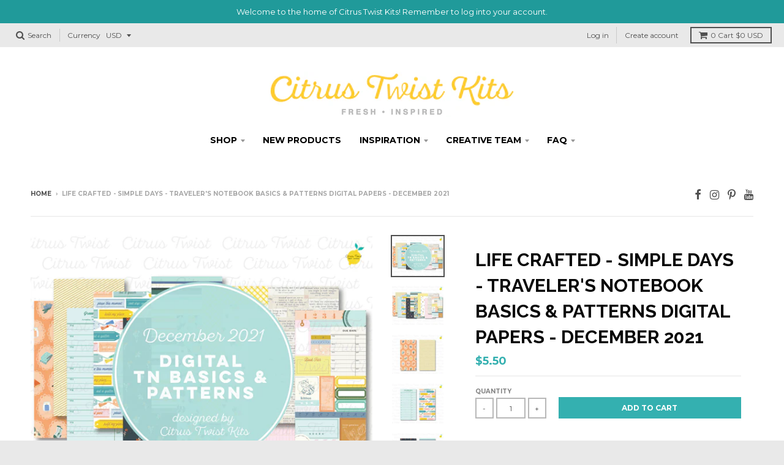

--- FILE ---
content_type: text/html; charset=utf-8
request_url: https://citrustwistkits.com/products/life-crafted-coming-home-travelers-notebook-basics-patterns-digital-papers-december-2021
body_size: 40623
content:















<!doctype html>
<!--[if IE 8]><html class="no-js lt-ie9" lang="en"> <![endif]-->
<!--[if IE 9 ]><html class="ie9 no-js"> <![endif]-->
<!--[if (gt IE 9)|!(IE)]><!--> <html class="no-js" lang="en"> <!--<![endif]-->
<head>
  <meta charset="utf-8">
  <meta http-equiv="X-UA-Compatible" content="IE=edge,chrome=1">
  <link rel="canonical" href="https://citrustwistkits.com/products/life-crafted-coming-home-travelers-notebook-basics-patterns-digital-papers-december-2021">
  <meta name="viewport" content="width=device-width,initial-scale=1">
  <meta name="theme-color" content="#34b0b0">

  
  <link rel="shortcut icon" href="//citrustwistkits.com/cdn/shop/files/CTK-Favicon-_lemon_32x32.png?v=1613164432" type="image/png" />
  

  <title>
    Life Crafted - SIMPLE DAYS - Traveler&#39;s Notebook Basics &amp; Patterns Dig &ndash; Citrus Twist Kits
  </title>

  
    <meta name="description" content="This is a set of 12 Traveler&#39;s Notebook digital Basics and Pattern papers - PNG and PDF. ">
  

  
<meta property="og:site_name" content="Citrus Twist Kits">
<meta property="og:url" content="https://citrustwistkits.com/products/life-crafted-coming-home-travelers-notebook-basics-patterns-digital-papers-december-2021">
<meta property="og:title" content="Life Crafted - SIMPLE DAYS - Traveler's Notebook Basics & Patterns Digital Papers - December 2021">
<meta property="og:type" content="product">
<meta property="og:description" content="This is a set of 12 Traveler&#39;s Notebook digital Basics and Pattern papers - PNG and PDF. "><meta property="og:price:amount" content="5.50">
  <meta property="og:price:currency" content="USD"><meta property="og:image" content="http://citrustwistkits.com/cdn/shop/products/CTK--DEC-2021--Digital-TN-Basics-and-Patterns-Files_1024x1024.gif?v=1638304169"><meta property="og:image" content="http://citrustwistkits.com/cdn/shop/products/CTK--DEC-2021--Digital-TN-Basics-and-Patterns-Files2_1024x1024.gif?v=1638304183"><meta property="og:image" content="http://citrustwistkits.com/cdn/shop/products/CTK--DEC-2021--Digital-TN-Basics-and-Patterns-FilesA_1024x1024.gif?v=1638304198">
<meta property="og:image:secure_url" content="https://citrustwistkits.com/cdn/shop/products/CTK--DEC-2021--Digital-TN-Basics-and-Patterns-Files_1024x1024.gif?v=1638304169"><meta property="og:image:secure_url" content="https://citrustwistkits.com/cdn/shop/products/CTK--DEC-2021--Digital-TN-Basics-and-Patterns-Files2_1024x1024.gif?v=1638304183"><meta property="og:image:secure_url" content="https://citrustwistkits.com/cdn/shop/products/CTK--DEC-2021--Digital-TN-Basics-and-Patterns-FilesA_1024x1024.gif?v=1638304198">

<meta name="twitter:site" content="@">
<meta name="twitter:card" content="summary_large_image">
<meta name="twitter:title" content="Life Crafted - SIMPLE DAYS - Traveler's Notebook Basics & Patterns Digital Papers - December 2021">
<meta name="twitter:description" content="This is a set of 12 Traveler&#39;s Notebook digital Basics and Pattern papers - PNG and PDF. ">


  
  <script>window.performance && window.performance.mark && window.performance.mark('shopify.content_for_header.start');</script><meta name="google-site-verification" content="bd_AOoXxwraw25ziC-OKva5BNXS0pEIxJ4NOMhf1wVQ">
<meta id="shopify-digital-wallet" name="shopify-digital-wallet" content="/27207668/digital_wallets/dialog">
<meta name="shopify-checkout-api-token" content="cf36e492189f1411d9dc00be85929c85">
<meta id="in-context-paypal-metadata" data-shop-id="27207668" data-venmo-supported="false" data-environment="production" data-locale="en_US" data-paypal-v4="true" data-currency="USD">
<link rel="alternate" type="application/json+oembed" href="https://citrustwistkits.com/products/life-crafted-coming-home-travelers-notebook-basics-patterns-digital-papers-december-2021.oembed">
<script async="async" src="/checkouts/internal/preloads.js?locale=en-US"></script>
<link rel="preconnect" href="https://shop.app" crossorigin="anonymous">
<script async="async" src="https://shop.app/checkouts/internal/preloads.js?locale=en-US&shop_id=27207668" crossorigin="anonymous"></script>
<script id="shopify-features" type="application/json">{"accessToken":"cf36e492189f1411d9dc00be85929c85","betas":["rich-media-storefront-analytics"],"domain":"citrustwistkits.com","predictiveSearch":true,"shopId":27207668,"locale":"en"}</script>
<script>var Shopify = Shopify || {};
Shopify.shop = "citrus-twist-kits.myshopify.com";
Shopify.locale = "en";
Shopify.currency = {"active":"USD","rate":"1.0"};
Shopify.country = "US";
Shopify.theme = {"name":"Copy of District","id":19467173932,"schema_name":"District","schema_version":"2.4.1","theme_store_id":735,"role":"main"};
Shopify.theme.handle = "null";
Shopify.theme.style = {"id":null,"handle":null};
Shopify.cdnHost = "citrustwistkits.com/cdn";
Shopify.routes = Shopify.routes || {};
Shopify.routes.root = "/";</script>
<script type="module">!function(o){(o.Shopify=o.Shopify||{}).modules=!0}(window);</script>
<script>!function(o){function n(){var o=[];function n(){o.push(Array.prototype.slice.apply(arguments))}return n.q=o,n}var t=o.Shopify=o.Shopify||{};t.loadFeatures=n(),t.autoloadFeatures=n()}(window);</script>
<script>
  window.ShopifyPay = window.ShopifyPay || {};
  window.ShopifyPay.apiHost = "shop.app\/pay";
  window.ShopifyPay.redirectState = null;
</script>
<script id="shop-js-analytics" type="application/json">{"pageType":"product"}</script>
<script defer="defer" async type="module" src="//citrustwistkits.com/cdn/shopifycloud/shop-js/modules/v2/client.init-shop-cart-sync_BdyHc3Nr.en.esm.js"></script>
<script defer="defer" async type="module" src="//citrustwistkits.com/cdn/shopifycloud/shop-js/modules/v2/chunk.common_Daul8nwZ.esm.js"></script>
<script type="module">
  await import("//citrustwistkits.com/cdn/shopifycloud/shop-js/modules/v2/client.init-shop-cart-sync_BdyHc3Nr.en.esm.js");
await import("//citrustwistkits.com/cdn/shopifycloud/shop-js/modules/v2/chunk.common_Daul8nwZ.esm.js");

  window.Shopify.SignInWithShop?.initShopCartSync?.({"fedCMEnabled":true,"windoidEnabled":true});

</script>
<script>
  window.Shopify = window.Shopify || {};
  if (!window.Shopify.featureAssets) window.Shopify.featureAssets = {};
  window.Shopify.featureAssets['shop-js'] = {"shop-cart-sync":["modules/v2/client.shop-cart-sync_QYOiDySF.en.esm.js","modules/v2/chunk.common_Daul8nwZ.esm.js"],"init-fed-cm":["modules/v2/client.init-fed-cm_DchLp9rc.en.esm.js","modules/v2/chunk.common_Daul8nwZ.esm.js"],"shop-button":["modules/v2/client.shop-button_OV7bAJc5.en.esm.js","modules/v2/chunk.common_Daul8nwZ.esm.js"],"init-windoid":["modules/v2/client.init-windoid_DwxFKQ8e.en.esm.js","modules/v2/chunk.common_Daul8nwZ.esm.js"],"shop-cash-offers":["modules/v2/client.shop-cash-offers_DWtL6Bq3.en.esm.js","modules/v2/chunk.common_Daul8nwZ.esm.js","modules/v2/chunk.modal_CQq8HTM6.esm.js"],"shop-toast-manager":["modules/v2/client.shop-toast-manager_CX9r1SjA.en.esm.js","modules/v2/chunk.common_Daul8nwZ.esm.js"],"init-shop-email-lookup-coordinator":["modules/v2/client.init-shop-email-lookup-coordinator_UhKnw74l.en.esm.js","modules/v2/chunk.common_Daul8nwZ.esm.js"],"pay-button":["modules/v2/client.pay-button_DzxNnLDY.en.esm.js","modules/v2/chunk.common_Daul8nwZ.esm.js"],"avatar":["modules/v2/client.avatar_BTnouDA3.en.esm.js"],"init-shop-cart-sync":["modules/v2/client.init-shop-cart-sync_BdyHc3Nr.en.esm.js","modules/v2/chunk.common_Daul8nwZ.esm.js"],"shop-login-button":["modules/v2/client.shop-login-button_D8B466_1.en.esm.js","modules/v2/chunk.common_Daul8nwZ.esm.js","modules/v2/chunk.modal_CQq8HTM6.esm.js"],"init-customer-accounts-sign-up":["modules/v2/client.init-customer-accounts-sign-up_C8fpPm4i.en.esm.js","modules/v2/client.shop-login-button_D8B466_1.en.esm.js","modules/v2/chunk.common_Daul8nwZ.esm.js","modules/v2/chunk.modal_CQq8HTM6.esm.js"],"init-shop-for-new-customer-accounts":["modules/v2/client.init-shop-for-new-customer-accounts_CVTO0Ztu.en.esm.js","modules/v2/client.shop-login-button_D8B466_1.en.esm.js","modules/v2/chunk.common_Daul8nwZ.esm.js","modules/v2/chunk.modal_CQq8HTM6.esm.js"],"init-customer-accounts":["modules/v2/client.init-customer-accounts_dRgKMfrE.en.esm.js","modules/v2/client.shop-login-button_D8B466_1.en.esm.js","modules/v2/chunk.common_Daul8nwZ.esm.js","modules/v2/chunk.modal_CQq8HTM6.esm.js"],"shop-follow-button":["modules/v2/client.shop-follow-button_CkZpjEct.en.esm.js","modules/v2/chunk.common_Daul8nwZ.esm.js","modules/v2/chunk.modal_CQq8HTM6.esm.js"],"lead-capture":["modules/v2/client.lead-capture_BntHBhfp.en.esm.js","modules/v2/chunk.common_Daul8nwZ.esm.js","modules/v2/chunk.modal_CQq8HTM6.esm.js"],"checkout-modal":["modules/v2/client.checkout-modal_CfxcYbTm.en.esm.js","modules/v2/chunk.common_Daul8nwZ.esm.js","modules/v2/chunk.modal_CQq8HTM6.esm.js"],"shop-login":["modules/v2/client.shop-login_Da4GZ2H6.en.esm.js","modules/v2/chunk.common_Daul8nwZ.esm.js","modules/v2/chunk.modal_CQq8HTM6.esm.js"],"payment-terms":["modules/v2/client.payment-terms_MV4M3zvL.en.esm.js","modules/v2/chunk.common_Daul8nwZ.esm.js","modules/v2/chunk.modal_CQq8HTM6.esm.js"]};
</script>
<script>(function() {
  var isLoaded = false;
  function asyncLoad() {
    if (isLoaded) return;
    isLoaded = true;
    var urls = ["https:\/\/chimpstatic.com\/mcjs-connected\/js\/users\/bc0ce49d88b0adc27c67a5770\/a9f64fa208ae4c39ddfd8763f.js?shop=citrus-twist-kits.myshopify.com","https:\/\/chimpstatic.com\/mcjs-connected\/js\/users\/bc0ce49d88b0adc27c67a5770\/02344d3d065321181e7a9c68a.js?shop=citrus-twist-kits.myshopify.com","https:\/\/load.csell.co\/assets\/js\/cross-sell.js?shop=citrus-twist-kits.myshopify.com","https:\/\/load.csell.co\/assets\/v2\/js\/core\/xsell.js?shop=citrus-twist-kits.myshopify.com","https:\/\/na.shgcdn3.com\/pixel-collector.js?shop=citrus-twist-kits.myshopify.com"];
    for (var i = 0; i < urls.length; i++) {
      var s = document.createElement('script');
      s.type = 'text/javascript';
      s.async = true;
      s.src = urls[i];
      var x = document.getElementsByTagName('script')[0];
      x.parentNode.insertBefore(s, x);
    }
  };
  if(window.attachEvent) {
    window.attachEvent('onload', asyncLoad);
  } else {
    window.addEventListener('load', asyncLoad, false);
  }
})();</script>
<script id="__st">var __st={"a":27207668,"offset":-28800,"reqid":"b2b28003-adc1-490c-8d8f-0b9b042a0824-1768975049","pageurl":"citrustwistkits.com\/products\/life-crafted-coming-home-travelers-notebook-basics-patterns-digital-papers-december-2021","u":"15986907c120","p":"product","rtyp":"product","rid":7478722658537};</script>
<script>window.ShopifyPaypalV4VisibilityTracking = true;</script>
<script id="captcha-bootstrap">!function(){'use strict';const t='contact',e='account',n='new_comment',o=[[t,t],['blogs',n],['comments',n],[t,'customer']],c=[[e,'customer_login'],[e,'guest_login'],[e,'recover_customer_password'],[e,'create_customer']],r=t=>t.map((([t,e])=>`form[action*='/${t}']:not([data-nocaptcha='true']) input[name='form_type'][value='${e}']`)).join(','),a=t=>()=>t?[...document.querySelectorAll(t)].map((t=>t.form)):[];function s(){const t=[...o],e=r(t);return a(e)}const i='password',u='form_key',d=['recaptcha-v3-token','g-recaptcha-response','h-captcha-response',i],f=()=>{try{return window.sessionStorage}catch{return}},m='__shopify_v',_=t=>t.elements[u];function p(t,e,n=!1){try{const o=window.sessionStorage,c=JSON.parse(o.getItem(e)),{data:r}=function(t){const{data:e,action:n}=t;return t[m]||n?{data:e,action:n}:{data:t,action:n}}(c);for(const[e,n]of Object.entries(r))t.elements[e]&&(t.elements[e].value=n);n&&o.removeItem(e)}catch(o){console.error('form repopulation failed',{error:o})}}const l='form_type',E='cptcha';function T(t){t.dataset[E]=!0}const w=window,h=w.document,L='Shopify',v='ce_forms',y='captcha';let A=!1;((t,e)=>{const n=(g='f06e6c50-85a8-45c8-87d0-21a2b65856fe',I='https://cdn.shopify.com/shopifycloud/storefront-forms-hcaptcha/ce_storefront_forms_captcha_hcaptcha.v1.5.2.iife.js',D={infoText:'Protected by hCaptcha',privacyText:'Privacy',termsText:'Terms'},(t,e,n)=>{const o=w[L][v],c=o.bindForm;if(c)return c(t,g,e,D).then(n);var r;o.q.push([[t,g,e,D],n]),r=I,A||(h.body.append(Object.assign(h.createElement('script'),{id:'captcha-provider',async:!0,src:r})),A=!0)});var g,I,D;w[L]=w[L]||{},w[L][v]=w[L][v]||{},w[L][v].q=[],w[L][y]=w[L][y]||{},w[L][y].protect=function(t,e){n(t,void 0,e),T(t)},Object.freeze(w[L][y]),function(t,e,n,w,h,L){const[v,y,A,g]=function(t,e,n){const i=e?o:[],u=t?c:[],d=[...i,...u],f=r(d),m=r(i),_=r(d.filter((([t,e])=>n.includes(e))));return[a(f),a(m),a(_),s()]}(w,h,L),I=t=>{const e=t.target;return e instanceof HTMLFormElement?e:e&&e.form},D=t=>v().includes(t);t.addEventListener('submit',(t=>{const e=I(t);if(!e)return;const n=D(e)&&!e.dataset.hcaptchaBound&&!e.dataset.recaptchaBound,o=_(e),c=g().includes(e)&&(!o||!o.value);(n||c)&&t.preventDefault(),c&&!n&&(function(t){try{if(!f())return;!function(t){const e=f();if(!e)return;const n=_(t);if(!n)return;const o=n.value;o&&e.removeItem(o)}(t);const e=Array.from(Array(32),(()=>Math.random().toString(36)[2])).join('');!function(t,e){_(t)||t.append(Object.assign(document.createElement('input'),{type:'hidden',name:u})),t.elements[u].value=e}(t,e),function(t,e){const n=f();if(!n)return;const o=[...t.querySelectorAll(`input[type='${i}']`)].map((({name:t})=>t)),c=[...d,...o],r={};for(const[a,s]of new FormData(t).entries())c.includes(a)||(r[a]=s);n.setItem(e,JSON.stringify({[m]:1,action:t.action,data:r}))}(t,e)}catch(e){console.error('failed to persist form',e)}}(e),e.submit())}));const S=(t,e)=>{t&&!t.dataset[E]&&(n(t,e.some((e=>e===t))),T(t))};for(const o of['focusin','change'])t.addEventListener(o,(t=>{const e=I(t);D(e)&&S(e,y())}));const B=e.get('form_key'),M=e.get(l),P=B&&M;t.addEventListener('DOMContentLoaded',(()=>{const t=y();if(P)for(const e of t)e.elements[l].value===M&&p(e,B);[...new Set([...A(),...v().filter((t=>'true'===t.dataset.shopifyCaptcha))])].forEach((e=>S(e,t)))}))}(h,new URLSearchParams(w.location.search),n,t,e,['guest_login'])})(!0,!0)}();</script>
<script integrity="sha256-4kQ18oKyAcykRKYeNunJcIwy7WH5gtpwJnB7kiuLZ1E=" data-source-attribution="shopify.loadfeatures" defer="defer" src="//citrustwistkits.com/cdn/shopifycloud/storefront/assets/storefront/load_feature-a0a9edcb.js" crossorigin="anonymous"></script>
<script crossorigin="anonymous" defer="defer" src="//citrustwistkits.com/cdn/shopifycloud/storefront/assets/shopify_pay/storefront-65b4c6d7.js?v=20250812"></script>
<script data-source-attribution="shopify.dynamic_checkout.dynamic.init">var Shopify=Shopify||{};Shopify.PaymentButton=Shopify.PaymentButton||{isStorefrontPortableWallets:!0,init:function(){window.Shopify.PaymentButton.init=function(){};var t=document.createElement("script");t.src="https://citrustwistkits.com/cdn/shopifycloud/portable-wallets/latest/portable-wallets.en.js",t.type="module",document.head.appendChild(t)}};
</script>
<script data-source-attribution="shopify.dynamic_checkout.buyer_consent">
  function portableWalletsHideBuyerConsent(e){var t=document.getElementById("shopify-buyer-consent"),n=document.getElementById("shopify-subscription-policy-button");t&&n&&(t.classList.add("hidden"),t.setAttribute("aria-hidden","true"),n.removeEventListener("click",e))}function portableWalletsShowBuyerConsent(e){var t=document.getElementById("shopify-buyer-consent"),n=document.getElementById("shopify-subscription-policy-button");t&&n&&(t.classList.remove("hidden"),t.removeAttribute("aria-hidden"),n.addEventListener("click",e))}window.Shopify?.PaymentButton&&(window.Shopify.PaymentButton.hideBuyerConsent=portableWalletsHideBuyerConsent,window.Shopify.PaymentButton.showBuyerConsent=portableWalletsShowBuyerConsent);
</script>
<script data-source-attribution="shopify.dynamic_checkout.cart.bootstrap">document.addEventListener("DOMContentLoaded",(function(){function t(){return document.querySelector("shopify-accelerated-checkout-cart, shopify-accelerated-checkout")}if(t())Shopify.PaymentButton.init();else{new MutationObserver((function(e,n){t()&&(Shopify.PaymentButton.init(),n.disconnect())})).observe(document.body,{childList:!0,subtree:!0})}}));
</script>
<script id='scb4127' type='text/javascript' async='' src='https://citrustwistkits.com/cdn/shopifycloud/privacy-banner/storefront-banner.js'></script><link id="shopify-accelerated-checkout-styles" rel="stylesheet" media="screen" href="https://citrustwistkits.com/cdn/shopifycloud/portable-wallets/latest/accelerated-checkout-backwards-compat.css" crossorigin="anonymous">
<style id="shopify-accelerated-checkout-cart">
        #shopify-buyer-consent {
  margin-top: 1em;
  display: inline-block;
  width: 100%;
}

#shopify-buyer-consent.hidden {
  display: none;
}

#shopify-subscription-policy-button {
  background: none;
  border: none;
  padding: 0;
  text-decoration: underline;
  font-size: inherit;
  cursor: pointer;
}

#shopify-subscription-policy-button::before {
  box-shadow: none;
}

      </style>

<script>window.performance && window.performance.mark && window.performance.mark('shopify.content_for_header.end');</script>
  





  <script type="text/javascript">
    
      window.__shgMoneyFormat = window.__shgMoneyFormat || {"AED":{"currency":"AED","currency_symbol":"د.إ","currency_symbol_location":"left","decimal_places":2,"decimal_separator":".","thousands_separator":","},"ALL":{"currency":"ALL","currency_symbol":"L","currency_symbol_location":"left","decimal_places":2,"decimal_separator":".","thousands_separator":","},"AMD":{"currency":"AMD","currency_symbol":"դր.","currency_symbol_location":"left","decimal_places":2,"decimal_separator":".","thousands_separator":","},"ANG":{"currency":"ANG","currency_symbol":"ƒ","currency_symbol_location":"left","decimal_places":2,"decimal_separator":".","thousands_separator":","},"AUD":{"currency":"AUD","currency_symbol":"$","currency_symbol_location":"left","decimal_places":2,"decimal_separator":".","thousands_separator":","},"AWG":{"currency":"AWG","currency_symbol":"ƒ","currency_symbol_location":"left","decimal_places":2,"decimal_separator":".","thousands_separator":","},"BAM":{"currency":"BAM","currency_symbol":"КМ","currency_symbol_location":"left","decimal_places":2,"decimal_separator":".","thousands_separator":","},"BBD":{"currency":"BBD","currency_symbol":"$","currency_symbol_location":"left","decimal_places":2,"decimal_separator":".","thousands_separator":","},"BOB":{"currency":"BOB","currency_symbol":"Bs.","currency_symbol_location":"left","decimal_places":2,"decimal_separator":".","thousands_separator":","},"BSD":{"currency":"BSD","currency_symbol":"$","currency_symbol_location":"left","decimal_places":2,"decimal_separator":".","thousands_separator":","},"BZD":{"currency":"BZD","currency_symbol":"$","currency_symbol_location":"left","decimal_places":2,"decimal_separator":".","thousands_separator":","},"CAD":{"currency":"CAD","currency_symbol":"$","currency_symbol_location":"left","decimal_places":2,"decimal_separator":".","thousands_separator":","},"CHF":{"currency":"CHF","currency_symbol":"CHF","currency_symbol_location":"left","decimal_places":2,"decimal_separator":".","thousands_separator":","},"CNY":{"currency":"CNY","currency_symbol":"¥","currency_symbol_location":"left","decimal_places":2,"decimal_separator":".","thousands_separator":","},"CRC":{"currency":"CRC","currency_symbol":"₡","currency_symbol_location":"left","decimal_places":2,"decimal_separator":".","thousands_separator":","},"CZK":{"currency":"CZK","currency_symbol":"Kč","currency_symbol_location":"left","decimal_places":2,"decimal_separator":".","thousands_separator":","},"DKK":{"currency":"DKK","currency_symbol":"kr.","currency_symbol_location":"left","decimal_places":2,"decimal_separator":".","thousands_separator":","},"DOP":{"currency":"DOP","currency_symbol":"$","currency_symbol_location":"left","decimal_places":2,"decimal_separator":".","thousands_separator":","},"EUR":{"currency":"EUR","currency_symbol":"€","currency_symbol_location":"left","decimal_places":2,"decimal_separator":".","thousands_separator":","},"GBP":{"currency":"GBP","currency_symbol":"£","currency_symbol_location":"left","decimal_places":2,"decimal_separator":".","thousands_separator":","},"GTQ":{"currency":"GTQ","currency_symbol":"Q","currency_symbol_location":"left","decimal_places":2,"decimal_separator":".","thousands_separator":","},"GYD":{"currency":"GYD","currency_symbol":"$","currency_symbol_location":"left","decimal_places":2,"decimal_separator":".","thousands_separator":","},"HKD":{"currency":"HKD","currency_symbol":"$","currency_symbol_location":"left","decimal_places":2,"decimal_separator":".","thousands_separator":","},"HNL":{"currency":"HNL","currency_symbol":"L","currency_symbol_location":"left","decimal_places":2,"decimal_separator":".","thousands_separator":","},"HUF":{"currency":"HUF","currency_symbol":"Ft","currency_symbol_location":"left","decimal_places":2,"decimal_separator":".","thousands_separator":","},"IDR":{"currency":"IDR","currency_symbol":"Rp","currency_symbol_location":"left","decimal_places":2,"decimal_separator":".","thousands_separator":","},"ILS":{"currency":"ILS","currency_symbol":"₪","currency_symbol_location":"left","decimal_places":2,"decimal_separator":".","thousands_separator":","},"INR":{"currency":"INR","currency_symbol":"₹","currency_symbol_location":"left","decimal_places":2,"decimal_separator":".","thousands_separator":","},"ISK":{"currency":"ISK","currency_symbol":"kr.","currency_symbol_location":"left","decimal_places":2,"decimal_separator":".","thousands_separator":","},"JMD":{"currency":"JMD","currency_symbol":"$","currency_symbol_location":"left","decimal_places":2,"decimal_separator":".","thousands_separator":","},"JPY":{"currency":"JPY","currency_symbol":"¥","currency_symbol_location":"left","decimal_places":2,"decimal_separator":".","thousands_separator":","},"KRW":{"currency":"KRW","currency_symbol":"₩","currency_symbol_location":"left","decimal_places":2,"decimal_separator":".","thousands_separator":","},"KYD":{"currency":"KYD","currency_symbol":"$","currency_symbol_location":"left","decimal_places":2,"decimal_separator":".","thousands_separator":","},"MDL":{"currency":"MDL","currency_symbol":"L","currency_symbol_location":"left","decimal_places":2,"decimal_separator":".","thousands_separator":","},"MKD":{"currency":"MKD","currency_symbol":"ден","currency_symbol_location":"left","decimal_places":2,"decimal_separator":".","thousands_separator":","},"MYR":{"currency":"MYR","currency_symbol":"RM","currency_symbol_location":"left","decimal_places":2,"decimal_separator":".","thousands_separator":","},"NIO":{"currency":"NIO","currency_symbol":"C$","currency_symbol_location":"left","decimal_places":2,"decimal_separator":".","thousands_separator":","},"NZD":{"currency":"NZD","currency_symbol":"$","currency_symbol_location":"left","decimal_places":2,"decimal_separator":".","thousands_separator":","},"PEN":{"currency":"PEN","currency_symbol":"S/","currency_symbol_location":"left","decimal_places":2,"decimal_separator":".","thousands_separator":","},"PHP":{"currency":"PHP","currency_symbol":"₱","currency_symbol_location":"left","decimal_places":2,"decimal_separator":".","thousands_separator":","},"PLN":{"currency":"PLN","currency_symbol":"zł","currency_symbol_location":"left","decimal_places":2,"decimal_separator":".","thousands_separator":","},"PYG":{"currency":"PYG","currency_symbol":"₲","currency_symbol_location":"left","decimal_places":2,"decimal_separator":".","thousands_separator":","},"RON":{"currency":"RON","currency_symbol":"Lei","currency_symbol_location":"left","decimal_places":2,"decimal_separator":".","thousands_separator":","},"RSD":{"currency":"RSD","currency_symbol":"РСД","currency_symbol_location":"left","decimal_places":2,"decimal_separator":".","thousands_separator":","},"SEK":{"currency":"SEK","currency_symbol":"kr","currency_symbol_location":"left","decimal_places":2,"decimal_separator":".","thousands_separator":","},"SGD":{"currency":"SGD","currency_symbol":"$","currency_symbol_location":"left","decimal_places":2,"decimal_separator":".","thousands_separator":","},"THB":{"currency":"THB","currency_symbol":"฿","currency_symbol_location":"left","decimal_places":2,"decimal_separator":".","thousands_separator":","},"TTD":{"currency":"TTD","currency_symbol":"$","currency_symbol_location":"left","decimal_places":2,"decimal_separator":".","thousands_separator":","},"TWD":{"currency":"TWD","currency_symbol":"$","currency_symbol_location":"left","decimal_places":2,"decimal_separator":".","thousands_separator":","},"UAH":{"currency":"UAH","currency_symbol":"₴","currency_symbol_location":"left","decimal_places":2,"decimal_separator":".","thousands_separator":","},"USD":{"currency":"USD","currency_symbol":"$","currency_symbol_location":"left","decimal_places":2,"decimal_separator":".","thousands_separator":","},"UYU":{"currency":"UYU","currency_symbol":"$U","currency_symbol_location":"left","decimal_places":2,"decimal_separator":".","thousands_separator":","},"XCD":{"currency":"XCD","currency_symbol":"$","currency_symbol_location":"left","decimal_places":2,"decimal_separator":".","thousands_separator":","}};
    
    window.__shgCurrentCurrencyCode = window.__shgCurrentCurrencyCode || {
      currency: "USD",
      currency_symbol: "$",
      decimal_separator: ".",
      thousands_separator: ",",
      decimal_places: 2,
      currency_symbol_location: "left"
    };
  </script>




  
  
  

  
  
  
  
  
    <link href="//fonts.googleapis.com/css?family=Raleway:400,700|Montserrat:400,700|" rel="stylesheet" type="text/css" media="all" />
  


  <link href="//citrustwistkits.com/cdn/shop/t/3/assets/theme.scss.css?v=77999784535365968221733168315" rel="stylesheet" type="text/css" media="all" />

  

  <!-- /snippets/oldIE-js.liquid -->


<!--[if lt IE 9]>

<script src="//cdnjs.cloudflare.com/ajax/libs/html5shiv/3.7.2/html5shiv.min.js" type="text/javascript"></script>
<script src="//citrustwistkits.com/cdn/shop/t/3/assets/respond.min.js?v=52248677837542619231522357069" type="text/javascript"></script>
<link href="//citrustwistkits.com/cdn/shop/t/3/assets/respond-proxy.html" id="respond-proxy" rel="respond-proxy" />
<link href="//citrustwistkits.com/search?q=ceebe6b985a9324c7e668b0149dbbff2" id="respond-redirect" rel="respond-redirect" />
<script src="//citrustwistkits.com/search?q=ceebe6b985a9324c7e668b0149dbbff2" type="text/javascript"></script>
<![endif]-->

  <script>
    window.StyleHatch = window.StyleHatch || {};
    StyleHatch.currencyFormat = "${{amount}}";
    StyleHatch.Strings = {
      instagramAddToken: "Add your Instagram access token.",
      instagramInvalidToken: "The Instagram access token is invalid. Check to make sure you added the complete token.",
      instagramRateLimitToken: "Your store is currently over Instagram\u0026#39;s rate limit. Contact Style Hatch support for details.",
      addToCart: "Add to Cart",
      soldOut: "Sold Out"
    }
    StyleHatch.ajaxCartEnable = true;
    // Post defer
    window.addEventListener('DOMContentLoaded', function() {
      (function( $ ) {
      

      
      
      })(jq223);
    });
    document.documentElement.className = document.documentElement.className.replace('no-js', 'js');
  </script>

  <script type="text/javascript">
    window.lazySizesConfig = window.lazySizesConfig || {};
    window.lazySizesConfig.expand = 1200;
    window.lazySizesConfig.loadMode = 3;
  </script>
  <!--[if (gt IE 9)|!(IE)]><!--><script src="//citrustwistkits.com/cdn/shop/t/3/assets/lazysizes.min.js?v=18864737905805455751522357069" async="async"></script><!--<![endif]-->
  <!--[if lte IE 9]><script src="//citrustwistkits.com/cdn/shop/t/3/assets/lazysizes.min.js?v=18864737905805455751522357069"></script><![endif]-->
  <!--[if (gt IE 9)|!(IE)]><!--><script src="//citrustwistkits.com/cdn/shop/t/3/assets/vendor.js?v=33017147095501145641522357071" defer="defer"></script><!--<![endif]-->
  <!--[if lte IE 9]><script src="//citrustwistkits.com/cdn/shop/t/3/assets/vendor.js?v=33017147095501145641522357071"></script><![endif]-->
  
    <script>
StyleHatch.currencyConverter = true;
StyleHatch.shopCurrency = 'USD';
StyleHatch.defaultCurrency = 'USD';
// Formatting
StyleHatch.currencyConverterFormat = 'money_with_currency_format';
StyleHatch.moneyWithCurrencyFormat = "${{amount}} USD";
StyleHatch.moneyFormat = "${{amount}}";
</script>
<!--[if (gt IE 9)|!(IE)]><!--><script src="//cdn.shopify.com/s/javascripts/currencies.js" defer="defer"></script><!--<![endif]-->
<!--[if lte IE 9]><script src="//cdn.shopify.com/s/javascripts/currencies.js"></script><![endif]-->
<!--[if (gt IE 9)|!(IE)]><!--><script src="//citrustwistkits.com/cdn/shop/t/3/assets/jquery.currencies.min.js?v=152637954936623000011522357069" defer="defer"></script><!--<![endif]-->
<!--[if lte IE 9]><script src="//citrustwistkits.com/cdn/shop/t/3/assets/jquery.currencies.min.js?v=152637954936623000011522357069"></script><![endif]-->

  
  <!--[if (gt IE 9)|!(IE)]><!--><script src="//citrustwistkits.com/cdn/shop/t/3/assets/theme.min.js?v=184416381356903146781522357070" defer="defer"></script><!--<![endif]-->
  <!--[if lte IE 9]><script src="//citrustwistkits.com/cdn/shop/t/3/assets/theme.min.js?v=184416381356903146781522357070"></script><![endif]-->


  
<link href="//citrustwistkits.com/cdn/shop/t/3/assets/ba-po-common.scss?v=155844140841592973461522357067" rel="stylesheet" type="text/css" media="all" /><script type='text/javascript'>
//version 1.9.3
(function(global){
  global.tabarnapp_cm = {};
  global.tabarnapp_cm.cart = {"note":null,"attributes":{},"original_total_price":0,"total_price":0,"total_discount":0,"total_weight":0.0,"item_count":0,"items":[],"requires_shipping":false,"currency":"USD","items_subtotal_price":0,"cart_level_discount_applications":[],"checkout_charge_amount":0};
  global.tabarnapp_cm.customer = {};
  
})(window);
</script> 
  

<script type="text/javascript">
  
    window.SHG_CUSTOMER = null;
  
</script>










  
<!-- Start of Judge.me Core -->
<link rel="dns-prefetch" href="https://cdn.judge.me/">
<script data-cfasync='false' class='jdgm-settings-script'>window.jdgmSettings={"pagination":5,"disable_web_reviews":false,"badge_no_review_text":"No reviews","badge_n_reviews_text":"{{ n }} review/reviews","hide_badge_preview_if_no_reviews":true,"badge_hide_text":false,"enforce_center_preview_badge":false,"widget_title":"Customer Reviews","widget_open_form_text":"Write a review","widget_close_form_text":"Cancel review","widget_refresh_page_text":"Refresh page","widget_summary_text":"Based on {{ number_of_reviews }} review/reviews","widget_no_review_text":"Be the first to write a review","widget_name_field_text":"Display name","widget_verified_name_field_text":"Verified Name (public)","widget_name_placeholder_text":"Display name","widget_required_field_error_text":"This field is required.","widget_email_field_text":"Email address","widget_verified_email_field_text":"Verified Email (private, can not be edited)","widget_email_placeholder_text":"Your email address","widget_email_field_error_text":"Please enter a valid email address.","widget_rating_field_text":"Rating","widget_review_title_field_text":"Review Title","widget_review_title_placeholder_text":"Give your review a title","widget_review_body_field_text":"Review content","widget_review_body_placeholder_text":"Start writing here...","widget_pictures_field_text":"Picture/Video (optional)","widget_submit_review_text":"Submit Review","widget_submit_verified_review_text":"Submit Verified Review","widget_submit_success_msg_with_auto_publish":"Thank you! Please refresh the page in a few moments to see your review. You can remove or edit your review by logging into \u003ca href='https://judge.me/login' target='_blank' rel='nofollow noopener'\u003eJudge.me\u003c/a\u003e","widget_submit_success_msg_no_auto_publish":"Thank you! Your review will be published as soon as it is approved by the shop admin. You can remove or edit your review by logging into \u003ca href='https://judge.me/login' target='_blank' rel='nofollow noopener'\u003eJudge.me\u003c/a\u003e","widget_show_default_reviews_out_of_total_text":"Showing {{ n_reviews_shown }} out of {{ n_reviews }} reviews.","widget_show_all_link_text":"Show all","widget_show_less_link_text":"Show less","widget_author_said_text":"{{ reviewer_name }} said:","widget_days_text":"{{ n }} days ago","widget_weeks_text":"{{ n }} week/weeks ago","widget_months_text":"{{ n }} month/months ago","widget_years_text":"{{ n }} year/years ago","widget_yesterday_text":"Yesterday","widget_today_text":"Today","widget_replied_text":"\u003e\u003e {{ shop_name }} replied:","widget_read_more_text":"Read more","widget_reviewer_name_as_initial":"","widget_rating_filter_color":"#fbcd0a","widget_rating_filter_see_all_text":"See all reviews","widget_sorting_most_recent_text":"Most Recent","widget_sorting_highest_rating_text":"Highest Rating","widget_sorting_lowest_rating_text":"Lowest Rating","widget_sorting_with_pictures_text":"Only Pictures","widget_sorting_most_helpful_text":"Most Helpful","widget_open_question_form_text":"Ask a question","widget_reviews_subtab_text":"Reviews","widget_questions_subtab_text":"Questions","widget_question_label_text":"Question","widget_answer_label_text":"Answer","widget_question_placeholder_text":"Write your question here","widget_submit_question_text":"Submit Question","widget_question_submit_success_text":"Thank you for your question! We will notify you once it gets answered.","verified_badge_text":"Verified","verified_badge_bg_color":"","verified_badge_text_color":"","verified_badge_placement":"left-of-reviewer-name","widget_review_max_height":"","widget_hide_border":false,"widget_social_share":false,"widget_thumb":false,"widget_review_location_show":false,"widget_location_format":"","all_reviews_include_out_of_store_products":true,"all_reviews_out_of_store_text":"(out of store)","all_reviews_pagination":100,"all_reviews_product_name_prefix_text":"about","enable_review_pictures":false,"enable_question_anwser":false,"widget_theme":"default","review_date_format":"mm/dd/yyyy","default_sort_method":"most-recent","widget_product_reviews_subtab_text":"Product Reviews","widget_shop_reviews_subtab_text":"Shop Reviews","widget_other_products_reviews_text":"Reviews for other products","widget_store_reviews_subtab_text":"Store reviews","widget_no_store_reviews_text":"This store hasn't received any reviews yet","widget_web_restriction_product_reviews_text":"This product hasn't received any reviews yet","widget_no_items_text":"No items found","widget_show_more_text":"Show more","widget_write_a_store_review_text":"Write a Store Review","widget_other_languages_heading":"Reviews in Other Languages","widget_translate_review_text":"Translate review to {{ language }}","widget_translating_review_text":"Translating...","widget_show_original_translation_text":"Show original ({{ language }})","widget_translate_review_failed_text":"Review couldn't be translated.","widget_translate_review_retry_text":"Retry","widget_translate_review_try_again_later_text":"Try again later","show_product_url_for_grouped_product":false,"widget_sorting_pictures_first_text":"Pictures First","show_pictures_on_all_rev_page_mobile":false,"show_pictures_on_all_rev_page_desktop":false,"floating_tab_hide_mobile_install_preference":false,"floating_tab_button_name":"★ Reviews","floating_tab_title":"Let customers speak for us","floating_tab_button_color":"","floating_tab_button_background_color":"","floating_tab_url":"","floating_tab_url_enabled":false,"floating_tab_tab_style":"text","all_reviews_text_badge_text":"Customers rate us {{ shop.metafields.judgeme.all_reviews_rating | round: 1 }}/5 based on {{ shop.metafields.judgeme.all_reviews_count }} reviews.","all_reviews_text_badge_text_branded_style":"{{ shop.metafields.judgeme.all_reviews_rating | round: 1 }} out of 5 stars based on {{ shop.metafields.judgeme.all_reviews_count }} reviews","is_all_reviews_text_badge_a_link":false,"show_stars_for_all_reviews_text_badge":false,"all_reviews_text_badge_url":"","all_reviews_text_style":"text","all_reviews_text_color_style":"judgeme_brand_color","all_reviews_text_color":"#108474","all_reviews_text_show_jm_brand":true,"featured_carousel_show_header":true,"featured_carousel_title":"Let customers speak for us","testimonials_carousel_title":"Customers are saying","videos_carousel_title":"Real customer stories","cards_carousel_title":"Customers are saying","featured_carousel_count_text":"from {{ n }} reviews","featured_carousel_add_link_to_all_reviews_page":false,"featured_carousel_url":"","featured_carousel_show_images":true,"featured_carousel_autoslide_interval":5,"featured_carousel_arrows_on_the_sides":false,"featured_carousel_height":250,"featured_carousel_width":80,"featured_carousel_image_size":0,"featured_carousel_image_height":250,"featured_carousel_arrow_color":"#eeeeee","verified_count_badge_style":"vintage","verified_count_badge_orientation":"horizontal","verified_count_badge_color_style":"judgeme_brand_color","verified_count_badge_color":"#108474","is_verified_count_badge_a_link":false,"verified_count_badge_url":"","verified_count_badge_show_jm_brand":true,"widget_rating_preset_default":5,"widget_first_sub_tab":"product-reviews","widget_show_histogram":true,"widget_histogram_use_custom_color":false,"widget_pagination_use_custom_color":false,"widget_star_use_custom_color":false,"widget_verified_badge_use_custom_color":false,"widget_write_review_use_custom_color":false,"picture_reminder_submit_button":"Upload Pictures","enable_review_videos":false,"mute_video_by_default":false,"widget_sorting_videos_first_text":"Videos First","widget_review_pending_text":"Pending","featured_carousel_items_for_large_screen":3,"social_share_options_order":"Facebook,Twitter","remove_microdata_snippet":false,"disable_json_ld":false,"enable_json_ld_products":false,"preview_badge_show_question_text":false,"preview_badge_no_question_text":"No questions","preview_badge_n_question_text":"{{ number_of_questions }} question/questions","qa_badge_show_icon":false,"qa_badge_position":"same-row","remove_judgeme_branding":false,"widget_add_search_bar":false,"widget_search_bar_placeholder":"Search","widget_sorting_verified_only_text":"Verified only","featured_carousel_theme":"default","featured_carousel_show_rating":true,"featured_carousel_show_title":true,"featured_carousel_show_body":true,"featured_carousel_show_date":false,"featured_carousel_show_reviewer":true,"featured_carousel_show_product":false,"featured_carousel_header_background_color":"#108474","featured_carousel_header_text_color":"#ffffff","featured_carousel_name_product_separator":"reviewed","featured_carousel_full_star_background":"#108474","featured_carousel_empty_star_background":"#dadada","featured_carousel_vertical_theme_background":"#f9fafb","featured_carousel_verified_badge_enable":false,"featured_carousel_verified_badge_color":"#108474","featured_carousel_border_style":"round","featured_carousel_review_line_length_limit":3,"featured_carousel_more_reviews_button_text":"Read more reviews","featured_carousel_view_product_button_text":"View product","all_reviews_page_load_reviews_on":"scroll","all_reviews_page_load_more_text":"Load More Reviews","disable_fb_tab_reviews":false,"enable_ajax_cdn_cache":false,"widget_public_name_text":"displayed publicly like","default_reviewer_name":"John Smith","default_reviewer_name_has_non_latin":true,"widget_reviewer_anonymous":"Anonymous","medals_widget_title":"Judge.me Review Medals","medals_widget_background_color":"#f9fafb","medals_widget_position":"footer_all_pages","medals_widget_border_color":"#f9fafb","medals_widget_verified_text_position":"left","medals_widget_use_monochromatic_version":false,"medals_widget_elements_color":"#108474","show_reviewer_avatar":true,"widget_invalid_yt_video_url_error_text":"Not a YouTube video URL","widget_max_length_field_error_text":"Please enter no more than {0} characters.","widget_show_country_flag":false,"widget_show_collected_via_shop_app":true,"widget_verified_by_shop_badge_style":"light","widget_verified_by_shop_text":"Verified by Shop","widget_show_photo_gallery":false,"widget_load_with_code_splitting":true,"widget_ugc_install_preference":false,"widget_ugc_title":"Made by us, Shared by you","widget_ugc_subtitle":"Tag us to see your picture featured in our page","widget_ugc_arrows_color":"#ffffff","widget_ugc_primary_button_text":"Buy Now","widget_ugc_primary_button_background_color":"#108474","widget_ugc_primary_button_text_color":"#ffffff","widget_ugc_primary_button_border_width":"0","widget_ugc_primary_button_border_style":"none","widget_ugc_primary_button_border_color":"#108474","widget_ugc_primary_button_border_radius":"25","widget_ugc_secondary_button_text":"Load More","widget_ugc_secondary_button_background_color":"#ffffff","widget_ugc_secondary_button_text_color":"#108474","widget_ugc_secondary_button_border_width":"2","widget_ugc_secondary_button_border_style":"solid","widget_ugc_secondary_button_border_color":"#108474","widget_ugc_secondary_button_border_radius":"25","widget_ugc_reviews_button_text":"View Reviews","widget_ugc_reviews_button_background_color":"#ffffff","widget_ugc_reviews_button_text_color":"#108474","widget_ugc_reviews_button_border_width":"2","widget_ugc_reviews_button_border_style":"solid","widget_ugc_reviews_button_border_color":"#108474","widget_ugc_reviews_button_border_radius":"25","widget_ugc_reviews_button_link_to":"judgeme-reviews-page","widget_ugc_show_post_date":true,"widget_ugc_max_width":"800","widget_rating_metafield_value_type":true,"widget_primary_color":"#108474","widget_enable_secondary_color":false,"widget_secondary_color":"#edf5f5","widget_summary_average_rating_text":"{{ average_rating }} out of 5","widget_media_grid_title":"Customer photos \u0026 videos","widget_media_grid_see_more_text":"See more","widget_round_style":false,"widget_show_product_medals":true,"widget_verified_by_judgeme_text":"Verified by Judge.me","widget_show_store_medals":true,"widget_verified_by_judgeme_text_in_store_medals":"Verified by Judge.me","widget_media_field_exceed_quantity_message":"Sorry, we can only accept {{ max_media }} for one review.","widget_media_field_exceed_limit_message":"{{ file_name }} is too large, please select a {{ media_type }} less than {{ size_limit }}MB.","widget_review_submitted_text":"Review Submitted!","widget_question_submitted_text":"Question Submitted!","widget_close_form_text_question":"Cancel","widget_write_your_answer_here_text":"Write your answer here","widget_enabled_branded_link":true,"widget_show_collected_by_judgeme":false,"widget_reviewer_name_color":"","widget_write_review_text_color":"","widget_write_review_bg_color":"","widget_collected_by_judgeme_text":"collected by Judge.me","widget_pagination_type":"standard","widget_load_more_text":"Load More","widget_load_more_color":"#108474","widget_full_review_text":"Full Review","widget_read_more_reviews_text":"Read More Reviews","widget_read_questions_text":"Read Questions","widget_questions_and_answers_text":"Questions \u0026 Answers","widget_verified_by_text":"Verified by","widget_verified_text":"Verified","widget_number_of_reviews_text":"{{ number_of_reviews }} reviews","widget_back_button_text":"Back","widget_next_button_text":"Next","widget_custom_forms_filter_button":"Filters","custom_forms_style":"vertical","widget_show_review_information":false,"how_reviews_are_collected":"How reviews are collected?","widget_show_review_keywords":false,"widget_gdpr_statement":"How we use your data: We'll only contact you about the review you left, and only if necessary. By submitting your review, you agree to Judge.me's \u003ca href='https://judge.me/terms' target='_blank' rel='nofollow noopener'\u003eterms\u003c/a\u003e, \u003ca href='https://judge.me/privacy' target='_blank' rel='nofollow noopener'\u003eprivacy\u003c/a\u003e and \u003ca href='https://judge.me/content-policy' target='_blank' rel='nofollow noopener'\u003econtent\u003c/a\u003e policies.","widget_multilingual_sorting_enabled":false,"widget_translate_review_content_enabled":false,"widget_translate_review_content_method":"manual","popup_widget_review_selection":"automatically_with_pictures","popup_widget_round_border_style":true,"popup_widget_show_title":true,"popup_widget_show_body":true,"popup_widget_show_reviewer":false,"popup_widget_show_product":true,"popup_widget_show_pictures":true,"popup_widget_use_review_picture":true,"popup_widget_show_on_home_page":true,"popup_widget_show_on_product_page":true,"popup_widget_show_on_collection_page":true,"popup_widget_show_on_cart_page":true,"popup_widget_position":"bottom_left","popup_widget_first_review_delay":5,"popup_widget_duration":5,"popup_widget_interval":5,"popup_widget_review_count":5,"popup_widget_hide_on_mobile":true,"review_snippet_widget_round_border_style":true,"review_snippet_widget_card_color":"#FFFFFF","review_snippet_widget_slider_arrows_background_color":"#FFFFFF","review_snippet_widget_slider_arrows_color":"#000000","review_snippet_widget_star_color":"#108474","show_product_variant":false,"all_reviews_product_variant_label_text":"Variant: ","widget_show_verified_branding":false,"widget_ai_summary_title":"Customers say","widget_ai_summary_disclaimer":"AI-powered review summary based on recent customer reviews","widget_show_ai_summary":false,"widget_show_ai_summary_bg":false,"widget_show_review_title_input":true,"redirect_reviewers_invited_via_email":"review_widget","request_store_review_after_product_review":false,"request_review_other_products_in_order":false,"review_form_color_scheme":"default","review_form_corner_style":"square","review_form_star_color":{},"review_form_text_color":"#333333","review_form_background_color":"#ffffff","review_form_field_background_color":"#fafafa","review_form_button_color":{},"review_form_button_text_color":"#ffffff","review_form_modal_overlay_color":"#000000","review_content_screen_title_text":"How would you rate this product?","review_content_introduction_text":"We would love it if you would share a bit about your experience.","store_review_form_title_text":"How would you rate this store?","store_review_form_introduction_text":"We would love it if you would share a bit about your experience.","show_review_guidance_text":true,"one_star_review_guidance_text":"Poor","five_star_review_guidance_text":"Great","customer_information_screen_title_text":"About you","customer_information_introduction_text":"Please tell us more about you.","custom_questions_screen_title_text":"Your experience in more detail","custom_questions_introduction_text":"Here are a few questions to help us understand more about your experience.","review_submitted_screen_title_text":"Thanks for your review!","review_submitted_screen_thank_you_text":"We are processing it and it will appear on the store soon.","review_submitted_screen_email_verification_text":"Please confirm your email by clicking the link we just sent you. This helps us keep reviews authentic.","review_submitted_request_store_review_text":"Would you like to share your experience of shopping with us?","review_submitted_review_other_products_text":"Would you like to review these products?","store_review_screen_title_text":"Would you like to share your experience of shopping with us?","store_review_introduction_text":"We value your feedback and use it to improve. Please share any thoughts or suggestions you have.","reviewer_media_screen_title_picture_text":"Share a picture","reviewer_media_introduction_picture_text":"Upload a photo to support your review.","reviewer_media_screen_title_video_text":"Share a video","reviewer_media_introduction_video_text":"Upload a video to support your review.","reviewer_media_screen_title_picture_or_video_text":"Share a picture or video","reviewer_media_introduction_picture_or_video_text":"Upload a photo or video to support your review.","reviewer_media_youtube_url_text":"Paste your Youtube URL here","advanced_settings_next_step_button_text":"Next","advanced_settings_close_review_button_text":"Close","modal_write_review_flow":false,"write_review_flow_required_text":"Required","write_review_flow_privacy_message_text":"We respect your privacy.","write_review_flow_anonymous_text":"Post review as anonymous","write_review_flow_visibility_text":"This won't be visible to other customers.","write_review_flow_multiple_selection_help_text":"Select as many as you like","write_review_flow_single_selection_help_text":"Select one option","write_review_flow_required_field_error_text":"This field is required","write_review_flow_invalid_email_error_text":"Please enter a valid email address","write_review_flow_max_length_error_text":"Max. {{ max_length }} characters.","write_review_flow_media_upload_text":"\u003cb\u003eClick to upload\u003c/b\u003e or drag and drop","write_review_flow_gdpr_statement":"We'll only contact you about your review if necessary. By submitting your review, you agree to our \u003ca href='https://judge.me/terms' target='_blank' rel='nofollow noopener'\u003eterms and conditions\u003c/a\u003e and \u003ca href='https://judge.me/privacy' target='_blank' rel='nofollow noopener'\u003eprivacy policy\u003c/a\u003e.","rating_only_reviews_enabled":false,"show_negative_reviews_help_screen":false,"new_review_flow_help_screen_rating_threshold":3,"negative_review_resolution_screen_title_text":"Tell us more","negative_review_resolution_text":"Your experience matters to us. If there were issues with your purchase, we're here to help. Feel free to reach out to us, we'd love the opportunity to make things right.","negative_review_resolution_button_text":"Contact us","negative_review_resolution_proceed_with_review_text":"Leave a review","negative_review_resolution_subject":"Issue with purchase from {{ shop_name }}.{{ order_name }}","preview_badge_collection_page_install_status":false,"widget_review_custom_css":"","preview_badge_custom_css":"","preview_badge_stars_count":"5-stars","featured_carousel_custom_css":"","floating_tab_custom_css":"","all_reviews_widget_custom_css":"","medals_widget_custom_css":"","verified_badge_custom_css":"","all_reviews_text_custom_css":"","transparency_badges_collected_via_store_invite":false,"transparency_badges_from_another_provider":false,"transparency_badges_collected_from_store_visitor":false,"transparency_badges_collected_by_verified_review_provider":false,"transparency_badges_earned_reward":false,"transparency_badges_collected_via_store_invite_text":"Review collected via store invitation","transparency_badges_from_another_provider_text":"Review collected from another provider","transparency_badges_collected_from_store_visitor_text":"Review collected from a store visitor","transparency_badges_written_in_google_text":"Review written in Google","transparency_badges_written_in_etsy_text":"Review written in Etsy","transparency_badges_written_in_shop_app_text":"Review written in Shop App","transparency_badges_earned_reward_text":"Review earned a reward for future purchase","product_review_widget_per_page":10,"widget_store_review_label_text":"Review about the store","checkout_comment_extension_title_on_product_page":"Customer Comments","checkout_comment_extension_num_latest_comment_show":5,"checkout_comment_extension_format":"name_and_timestamp","checkout_comment_customer_name":"last_initial","checkout_comment_comment_notification":true,"preview_badge_collection_page_install_preference":true,"preview_badge_home_page_install_preference":false,"preview_badge_product_page_install_preference":true,"review_widget_install_preference":"","review_carousel_install_preference":false,"floating_reviews_tab_install_preference":"none","verified_reviews_count_badge_install_preference":false,"all_reviews_text_install_preference":false,"review_widget_best_location":true,"judgeme_medals_install_preference":false,"review_widget_revamp_enabled":false,"review_widget_qna_enabled":false,"review_widget_header_theme":"minimal","review_widget_widget_title_enabled":true,"review_widget_header_text_size":"medium","review_widget_header_text_weight":"regular","review_widget_average_rating_style":"compact","review_widget_bar_chart_enabled":true,"review_widget_bar_chart_type":"numbers","review_widget_bar_chart_style":"standard","review_widget_expanded_media_gallery_enabled":false,"review_widget_reviews_section_theme":"standard","review_widget_image_style":"thumbnails","review_widget_review_image_ratio":"square","review_widget_stars_size":"medium","review_widget_verified_badge":"standard_text","review_widget_review_title_text_size":"medium","review_widget_review_text_size":"medium","review_widget_review_text_length":"medium","review_widget_number_of_columns_desktop":3,"review_widget_carousel_transition_speed":5,"review_widget_custom_questions_answers_display":"always","review_widget_button_text_color":"#FFFFFF","review_widget_text_color":"#000000","review_widget_lighter_text_color":"#7B7B7B","review_widget_corner_styling":"soft","review_widget_review_word_singular":"review","review_widget_review_word_plural":"reviews","review_widget_voting_label":"Helpful?","review_widget_shop_reply_label":"Reply from {{ shop_name }}:","review_widget_filters_title":"Filters","qna_widget_question_word_singular":"Question","qna_widget_question_word_plural":"Questions","qna_widget_answer_reply_label":"Answer from {{ answerer_name }}:","qna_content_screen_title_text":"Ask a question about this product","qna_widget_question_required_field_error_text":"Please enter your question.","qna_widget_flow_gdpr_statement":"We'll only contact you about your question if necessary. By submitting your question, you agree to our \u003ca href='https://judge.me/terms' target='_blank' rel='nofollow noopener'\u003eterms and conditions\u003c/a\u003e and \u003ca href='https://judge.me/privacy' target='_blank' rel='nofollow noopener'\u003eprivacy policy\u003c/a\u003e.","qna_widget_question_submitted_text":"Thanks for your question!","qna_widget_close_form_text_question":"Close","qna_widget_question_submit_success_text":"We’ll notify you by email when your question is answered.","all_reviews_widget_v2025_enabled":false,"all_reviews_widget_v2025_header_theme":"default","all_reviews_widget_v2025_widget_title_enabled":true,"all_reviews_widget_v2025_header_text_size":"medium","all_reviews_widget_v2025_header_text_weight":"regular","all_reviews_widget_v2025_average_rating_style":"compact","all_reviews_widget_v2025_bar_chart_enabled":true,"all_reviews_widget_v2025_bar_chart_type":"numbers","all_reviews_widget_v2025_bar_chart_style":"standard","all_reviews_widget_v2025_expanded_media_gallery_enabled":false,"all_reviews_widget_v2025_show_store_medals":true,"all_reviews_widget_v2025_show_photo_gallery":true,"all_reviews_widget_v2025_show_review_keywords":false,"all_reviews_widget_v2025_show_ai_summary":false,"all_reviews_widget_v2025_show_ai_summary_bg":false,"all_reviews_widget_v2025_add_search_bar":false,"all_reviews_widget_v2025_default_sort_method":"most-recent","all_reviews_widget_v2025_reviews_per_page":10,"all_reviews_widget_v2025_reviews_section_theme":"default","all_reviews_widget_v2025_image_style":"thumbnails","all_reviews_widget_v2025_review_image_ratio":"square","all_reviews_widget_v2025_stars_size":"medium","all_reviews_widget_v2025_verified_badge":"bold_badge","all_reviews_widget_v2025_review_title_text_size":"medium","all_reviews_widget_v2025_review_text_size":"medium","all_reviews_widget_v2025_review_text_length":"medium","all_reviews_widget_v2025_number_of_columns_desktop":3,"all_reviews_widget_v2025_carousel_transition_speed":5,"all_reviews_widget_v2025_custom_questions_answers_display":"always","all_reviews_widget_v2025_show_product_variant":false,"all_reviews_widget_v2025_show_reviewer_avatar":true,"all_reviews_widget_v2025_reviewer_name_as_initial":"","all_reviews_widget_v2025_review_location_show":false,"all_reviews_widget_v2025_location_format":"","all_reviews_widget_v2025_show_country_flag":false,"all_reviews_widget_v2025_verified_by_shop_badge_style":"light","all_reviews_widget_v2025_social_share":false,"all_reviews_widget_v2025_social_share_options_order":"Facebook,Twitter,LinkedIn,Pinterest","all_reviews_widget_v2025_pagination_type":"standard","all_reviews_widget_v2025_button_text_color":"#FFFFFF","all_reviews_widget_v2025_text_color":"#000000","all_reviews_widget_v2025_lighter_text_color":"#7B7B7B","all_reviews_widget_v2025_corner_styling":"soft","all_reviews_widget_v2025_title":"Customer reviews","all_reviews_widget_v2025_ai_summary_title":"Customers say about this store","all_reviews_widget_v2025_no_review_text":"Be the first to write a review","platform":"shopify","branding_url":"https://app.judge.me/reviews/stores/citrustwistkits.com","branding_text":"Powered by Judge.me","locale":"en","reply_name":"Citrus Twist Kits","widget_version":"2.1","footer":true,"autopublish":true,"review_dates":true,"enable_custom_form":false,"shop_use_review_site":true,"shop_locale":"en","enable_multi_locales_translations":true,"show_review_title_input":true,"review_verification_email_status":"always","can_be_branded":true,"reply_name_text":"Citrus Twist Kits"};</script> <style class='jdgm-settings-style'>.jdgm-xx{left:0}.jdgm-histogram .jdgm-histogram__bar-content{background:#fbcd0a}.jdgm-histogram .jdgm-histogram__bar:after{background:#fbcd0a}.jdgm-prev-badge[data-average-rating='0.00']{display:none !important}.jdgm-author-all-initials{display:none !important}.jdgm-author-last-initial{display:none !important}.jdgm-rev-widg__title{visibility:hidden}.jdgm-rev-widg__summary-text{visibility:hidden}.jdgm-prev-badge__text{visibility:hidden}.jdgm-rev__replier:before{content:'Citrus Twist Kits'}.jdgm-rev__prod-link-prefix:before{content:'about'}.jdgm-rev__variant-label:before{content:'Variant: '}.jdgm-rev__out-of-store-text:before{content:'(out of store)'}@media only screen and (min-width: 768px){.jdgm-rev__pics .jdgm-rev_all-rev-page-picture-separator,.jdgm-rev__pics .jdgm-rev__product-picture{display:none}}@media only screen and (max-width: 768px){.jdgm-rev__pics .jdgm-rev_all-rev-page-picture-separator,.jdgm-rev__pics .jdgm-rev__product-picture{display:none}}.jdgm-preview-badge[data-template="index"]{display:none !important}.jdgm-verified-count-badget[data-from-snippet="true"]{display:none !important}.jdgm-carousel-wrapper[data-from-snippet="true"]{display:none !important}.jdgm-all-reviews-text[data-from-snippet="true"]{display:none !important}.jdgm-medals-section[data-from-snippet="true"]{display:none !important}.jdgm-ugc-media-wrapper[data-from-snippet="true"]{display:none !important}.jdgm-rev__transparency-badge[data-badge-type="review_collected_via_store_invitation"]{display:none !important}.jdgm-rev__transparency-badge[data-badge-type="review_collected_from_another_provider"]{display:none !important}.jdgm-rev__transparency-badge[data-badge-type="review_collected_from_store_visitor"]{display:none !important}.jdgm-rev__transparency-badge[data-badge-type="review_written_in_etsy"]{display:none !important}.jdgm-rev__transparency-badge[data-badge-type="review_written_in_google_business"]{display:none !important}.jdgm-rev__transparency-badge[data-badge-type="review_written_in_shop_app"]{display:none !important}.jdgm-rev__transparency-badge[data-badge-type="review_earned_for_future_purchase"]{display:none !important}
</style> <style class='jdgm-settings-style'></style>

  
  
  
  <style class='jdgm-miracle-styles'>
  @-webkit-keyframes jdgm-spin{0%{-webkit-transform:rotate(0deg);-ms-transform:rotate(0deg);transform:rotate(0deg)}100%{-webkit-transform:rotate(359deg);-ms-transform:rotate(359deg);transform:rotate(359deg)}}@keyframes jdgm-spin{0%{-webkit-transform:rotate(0deg);-ms-transform:rotate(0deg);transform:rotate(0deg)}100%{-webkit-transform:rotate(359deg);-ms-transform:rotate(359deg);transform:rotate(359deg)}}@font-face{font-family:'JudgemeStar';src:url("[data-uri]") format("woff");font-weight:normal;font-style:normal}.jdgm-star{font-family:'JudgemeStar';display:inline !important;text-decoration:none !important;padding:0 4px 0 0 !important;margin:0 !important;font-weight:bold;opacity:1;-webkit-font-smoothing:antialiased;-moz-osx-font-smoothing:grayscale}.jdgm-star:hover{opacity:1}.jdgm-star:last-of-type{padding:0 !important}.jdgm-star.jdgm--on:before{content:"\e000"}.jdgm-star.jdgm--off:before{content:"\e001"}.jdgm-star.jdgm--half:before{content:"\e002"}.jdgm-widget *{margin:0;line-height:1.4;-webkit-box-sizing:border-box;-moz-box-sizing:border-box;box-sizing:border-box;-webkit-overflow-scrolling:touch}.jdgm-hidden{display:none !important;visibility:hidden !important}.jdgm-temp-hidden{display:none}.jdgm-spinner{width:40px;height:40px;margin:auto;border-radius:50%;border-top:2px solid #eee;border-right:2px solid #eee;border-bottom:2px solid #eee;border-left:2px solid #ccc;-webkit-animation:jdgm-spin 0.8s infinite linear;animation:jdgm-spin 0.8s infinite linear}.jdgm-prev-badge{display:block !important}

</style>


  
  
   


<script data-cfasync='false' class='jdgm-script'>
!function(e){window.jdgm=window.jdgm||{},jdgm.CDN_HOST="https://cdn.judge.me/",
jdgm.docReady=function(d){(e.attachEvent?"complete"===e.readyState:"loading"!==e.readyState)?
setTimeout(d,0):e.addEventListener("DOMContentLoaded",d)},jdgm.loadCSS=function(d,t,o,s){
!o&&jdgm.loadCSS.requestedUrls.indexOf(d)>=0||(jdgm.loadCSS.requestedUrls.push(d),
(s=e.createElement("link")).rel="stylesheet",s.class="jdgm-stylesheet",s.media="nope!",
s.href=d,s.onload=function(){this.media="all",t&&setTimeout(t)},e.body.appendChild(s))},
jdgm.loadCSS.requestedUrls=[],jdgm.loadJS=function(e,d){var t=new XMLHttpRequest;
t.onreadystatechange=function(){4===t.readyState&&(Function(t.response)(),d&&d(t.response))},
t.open("GET",e),t.send()},jdgm.docReady((function(){(window.jdgmLoadCSS||e.querySelectorAll(
".jdgm-widget, .jdgm-all-reviews-page").length>0)&&(jdgmSettings.widget_load_with_code_splitting?
parseFloat(jdgmSettings.widget_version)>=3?jdgm.loadCSS(jdgm.CDN_HOST+"widget_v3/base.css"):
jdgm.loadCSS(jdgm.CDN_HOST+"widget/base.css"):jdgm.loadCSS(jdgm.CDN_HOST+"shopify_v2.css"),
jdgm.loadJS(jdgm.CDN_HOST+"loader.js"))}))}(document);
</script>

<noscript><link rel="stylesheet" type="text/css" media="all" href="https://cdn.judge.me/shopify_v2.css"></noscript>
<!-- End of Judge.me Core -->


<link href="https://monorail-edge.shopifysvc.com" rel="dns-prefetch">
<script>(function(){if ("sendBeacon" in navigator && "performance" in window) {try {var session_token_from_headers = performance.getEntriesByType('navigation')[0].serverTiming.find(x => x.name == '_s').description;} catch {var session_token_from_headers = undefined;}var session_cookie_matches = document.cookie.match(/_shopify_s=([^;]*)/);var session_token_from_cookie = session_cookie_matches && session_cookie_matches.length === 2 ? session_cookie_matches[1] : "";var session_token = session_token_from_headers || session_token_from_cookie || "";function handle_abandonment_event(e) {var entries = performance.getEntries().filter(function(entry) {return /monorail-edge.shopifysvc.com/.test(entry.name);});if (!window.abandonment_tracked && entries.length === 0) {window.abandonment_tracked = true;var currentMs = Date.now();var navigation_start = performance.timing.navigationStart;var payload = {shop_id: 27207668,url: window.location.href,navigation_start,duration: currentMs - navigation_start,session_token,page_type: "product"};window.navigator.sendBeacon("https://monorail-edge.shopifysvc.com/v1/produce", JSON.stringify({schema_id: "online_store_buyer_site_abandonment/1.1",payload: payload,metadata: {event_created_at_ms: currentMs,event_sent_at_ms: currentMs}}));}}window.addEventListener('pagehide', handle_abandonment_event);}}());</script>
<script id="web-pixels-manager-setup">(function e(e,d,r,n,o){if(void 0===o&&(o={}),!Boolean(null===(a=null===(i=window.Shopify)||void 0===i?void 0:i.analytics)||void 0===a?void 0:a.replayQueue)){var i,a;window.Shopify=window.Shopify||{};var t=window.Shopify;t.analytics=t.analytics||{};var s=t.analytics;s.replayQueue=[],s.publish=function(e,d,r){return s.replayQueue.push([e,d,r]),!0};try{self.performance.mark("wpm:start")}catch(e){}var l=function(){var e={modern:/Edge?\/(1{2}[4-9]|1[2-9]\d|[2-9]\d{2}|\d{4,})\.\d+(\.\d+|)|Firefox\/(1{2}[4-9]|1[2-9]\d|[2-9]\d{2}|\d{4,})\.\d+(\.\d+|)|Chrom(ium|e)\/(9{2}|\d{3,})\.\d+(\.\d+|)|(Maci|X1{2}).+ Version\/(15\.\d+|(1[6-9]|[2-9]\d|\d{3,})\.\d+)([,.]\d+|)( \(\w+\)|)( Mobile\/\w+|) Safari\/|Chrome.+OPR\/(9{2}|\d{3,})\.\d+\.\d+|(CPU[ +]OS|iPhone[ +]OS|CPU[ +]iPhone|CPU IPhone OS|CPU iPad OS)[ +]+(15[._]\d+|(1[6-9]|[2-9]\d|\d{3,})[._]\d+)([._]\d+|)|Android:?[ /-](13[3-9]|1[4-9]\d|[2-9]\d{2}|\d{4,})(\.\d+|)(\.\d+|)|Android.+Firefox\/(13[5-9]|1[4-9]\d|[2-9]\d{2}|\d{4,})\.\d+(\.\d+|)|Android.+Chrom(ium|e)\/(13[3-9]|1[4-9]\d|[2-9]\d{2}|\d{4,})\.\d+(\.\d+|)|SamsungBrowser\/([2-9]\d|\d{3,})\.\d+/,legacy:/Edge?\/(1[6-9]|[2-9]\d|\d{3,})\.\d+(\.\d+|)|Firefox\/(5[4-9]|[6-9]\d|\d{3,})\.\d+(\.\d+|)|Chrom(ium|e)\/(5[1-9]|[6-9]\d|\d{3,})\.\d+(\.\d+|)([\d.]+$|.*Safari\/(?![\d.]+ Edge\/[\d.]+$))|(Maci|X1{2}).+ Version\/(10\.\d+|(1[1-9]|[2-9]\d|\d{3,})\.\d+)([,.]\d+|)( \(\w+\)|)( Mobile\/\w+|) Safari\/|Chrome.+OPR\/(3[89]|[4-9]\d|\d{3,})\.\d+\.\d+|(CPU[ +]OS|iPhone[ +]OS|CPU[ +]iPhone|CPU IPhone OS|CPU iPad OS)[ +]+(10[._]\d+|(1[1-9]|[2-9]\d|\d{3,})[._]\d+)([._]\d+|)|Android:?[ /-](13[3-9]|1[4-9]\d|[2-9]\d{2}|\d{4,})(\.\d+|)(\.\d+|)|Mobile Safari.+OPR\/([89]\d|\d{3,})\.\d+\.\d+|Android.+Firefox\/(13[5-9]|1[4-9]\d|[2-9]\d{2}|\d{4,})\.\d+(\.\d+|)|Android.+Chrom(ium|e)\/(13[3-9]|1[4-9]\d|[2-9]\d{2}|\d{4,})\.\d+(\.\d+|)|Android.+(UC? ?Browser|UCWEB|U3)[ /]?(15\.([5-9]|\d{2,})|(1[6-9]|[2-9]\d|\d{3,})\.\d+)\.\d+|SamsungBrowser\/(5\.\d+|([6-9]|\d{2,})\.\d+)|Android.+MQ{2}Browser\/(14(\.(9|\d{2,})|)|(1[5-9]|[2-9]\d|\d{3,})(\.\d+|))(\.\d+|)|K[Aa][Ii]OS\/(3\.\d+|([4-9]|\d{2,})\.\d+)(\.\d+|)/},d=e.modern,r=e.legacy,n=navigator.userAgent;return n.match(d)?"modern":n.match(r)?"legacy":"unknown"}(),u="modern"===l?"modern":"legacy",c=(null!=n?n:{modern:"",legacy:""})[u],f=function(e){return[e.baseUrl,"/wpm","/b",e.hashVersion,"modern"===e.buildTarget?"m":"l",".js"].join("")}({baseUrl:d,hashVersion:r,buildTarget:u}),m=function(e){var d=e.version,r=e.bundleTarget,n=e.surface,o=e.pageUrl,i=e.monorailEndpoint;return{emit:function(e){var a=e.status,t=e.errorMsg,s=(new Date).getTime(),l=JSON.stringify({metadata:{event_sent_at_ms:s},events:[{schema_id:"web_pixels_manager_load/3.1",payload:{version:d,bundle_target:r,page_url:o,status:a,surface:n,error_msg:t},metadata:{event_created_at_ms:s}}]});if(!i)return console&&console.warn&&console.warn("[Web Pixels Manager] No Monorail endpoint provided, skipping logging."),!1;try{return self.navigator.sendBeacon.bind(self.navigator)(i,l)}catch(e){}var u=new XMLHttpRequest;try{return u.open("POST",i,!0),u.setRequestHeader("Content-Type","text/plain"),u.send(l),!0}catch(e){return console&&console.warn&&console.warn("[Web Pixels Manager] Got an unhandled error while logging to Monorail."),!1}}}}({version:r,bundleTarget:l,surface:e.surface,pageUrl:self.location.href,monorailEndpoint:e.monorailEndpoint});try{o.browserTarget=l,function(e){var d=e.src,r=e.async,n=void 0===r||r,o=e.onload,i=e.onerror,a=e.sri,t=e.scriptDataAttributes,s=void 0===t?{}:t,l=document.createElement("script"),u=document.querySelector("head"),c=document.querySelector("body");if(l.async=n,l.src=d,a&&(l.integrity=a,l.crossOrigin="anonymous"),s)for(var f in s)if(Object.prototype.hasOwnProperty.call(s,f))try{l.dataset[f]=s[f]}catch(e){}if(o&&l.addEventListener("load",o),i&&l.addEventListener("error",i),u)u.appendChild(l);else{if(!c)throw new Error("Did not find a head or body element to append the script");c.appendChild(l)}}({src:f,async:!0,onload:function(){if(!function(){var e,d;return Boolean(null===(d=null===(e=window.Shopify)||void 0===e?void 0:e.analytics)||void 0===d?void 0:d.initialized)}()){var d=window.webPixelsManager.init(e)||void 0;if(d){var r=window.Shopify.analytics;r.replayQueue.forEach((function(e){var r=e[0],n=e[1],o=e[2];d.publishCustomEvent(r,n,o)})),r.replayQueue=[],r.publish=d.publishCustomEvent,r.visitor=d.visitor,r.initialized=!0}}},onerror:function(){return m.emit({status:"failed",errorMsg:"".concat(f," has failed to load")})},sri:function(e){var d=/^sha384-[A-Za-z0-9+/=]+$/;return"string"==typeof e&&d.test(e)}(c)?c:"",scriptDataAttributes:o}),m.emit({status:"loading"})}catch(e){m.emit({status:"failed",errorMsg:(null==e?void 0:e.message)||"Unknown error"})}}})({shopId: 27207668,storefrontBaseUrl: "https://citrustwistkits.com",extensionsBaseUrl: "https://extensions.shopifycdn.com/cdn/shopifycloud/web-pixels-manager",monorailEndpoint: "https://monorail-edge.shopifysvc.com/unstable/produce_batch",surface: "storefront-renderer",enabledBetaFlags: ["2dca8a86"],webPixelsConfigList: [{"id":"1633583337","configuration":"{\"site_id\":\"f4dcaba7-1446-4001-9ad3-2bb30f2eae3b\",\"analytics_endpoint\":\"https:\\\/\\\/na.shgcdn3.com\"}","eventPayloadVersion":"v1","runtimeContext":"STRICT","scriptVersion":"695709fc3f146fa50a25299517a954f2","type":"APP","apiClientId":1158168,"privacyPurposes":["ANALYTICS","MARKETING","SALE_OF_DATA"],"dataSharingAdjustments":{"protectedCustomerApprovalScopes":["read_customer_personal_data"]}},{"id":"953876713","configuration":"{\"webPixelName\":\"Judge.me\"}","eventPayloadVersion":"v1","runtimeContext":"STRICT","scriptVersion":"34ad157958823915625854214640f0bf","type":"APP","apiClientId":683015,"privacyPurposes":["ANALYTICS"],"dataSharingAdjustments":{"protectedCustomerApprovalScopes":["read_customer_email","read_customer_name","read_customer_personal_data","read_customer_phone"]}},{"id":"401834217","configuration":"{\"config\":\"{\\\"pixel_id\\\":\\\"G-21NGCTZSM2\\\",\\\"target_country\\\":\\\"US\\\",\\\"gtag_events\\\":[{\\\"type\\\":\\\"search\\\",\\\"action_label\\\":\\\"G-21NGCTZSM2\\\"},{\\\"type\\\":\\\"begin_checkout\\\",\\\"action_label\\\":\\\"G-21NGCTZSM2\\\"},{\\\"type\\\":\\\"view_item\\\",\\\"action_label\\\":[\\\"G-21NGCTZSM2\\\",\\\"MC-PHGM88P5CH\\\"]},{\\\"type\\\":\\\"purchase\\\",\\\"action_label\\\":[\\\"G-21NGCTZSM2\\\",\\\"MC-PHGM88P5CH\\\"]},{\\\"type\\\":\\\"page_view\\\",\\\"action_label\\\":[\\\"G-21NGCTZSM2\\\",\\\"MC-PHGM88P5CH\\\"]},{\\\"type\\\":\\\"add_payment_info\\\",\\\"action_label\\\":\\\"G-21NGCTZSM2\\\"},{\\\"type\\\":\\\"add_to_cart\\\",\\\"action_label\\\":\\\"G-21NGCTZSM2\\\"}],\\\"enable_monitoring_mode\\\":false}\"}","eventPayloadVersion":"v1","runtimeContext":"OPEN","scriptVersion":"b2a88bafab3e21179ed38636efcd8a93","type":"APP","apiClientId":1780363,"privacyPurposes":[],"dataSharingAdjustments":{"protectedCustomerApprovalScopes":["read_customer_address","read_customer_email","read_customer_name","read_customer_personal_data","read_customer_phone"]}},{"id":"81690857","eventPayloadVersion":"v1","runtimeContext":"LAX","scriptVersion":"1","type":"CUSTOM","privacyPurposes":["ANALYTICS"],"name":"Google Analytics tag (migrated)"},{"id":"shopify-app-pixel","configuration":"{}","eventPayloadVersion":"v1","runtimeContext":"STRICT","scriptVersion":"0450","apiClientId":"shopify-pixel","type":"APP","privacyPurposes":["ANALYTICS","MARKETING"]},{"id":"shopify-custom-pixel","eventPayloadVersion":"v1","runtimeContext":"LAX","scriptVersion":"0450","apiClientId":"shopify-pixel","type":"CUSTOM","privacyPurposes":["ANALYTICS","MARKETING"]}],isMerchantRequest: false,initData: {"shop":{"name":"Citrus Twist Kits","paymentSettings":{"currencyCode":"USD"},"myshopifyDomain":"citrus-twist-kits.myshopify.com","countryCode":"US","storefrontUrl":"https:\/\/citrustwistkits.com"},"customer":null,"cart":null,"checkout":null,"productVariants":[{"price":{"amount":5.5,"currencyCode":"USD"},"product":{"title":"Life Crafted - SIMPLE DAYS - Traveler's Notebook Basics \u0026 Patterns Digital Papers - December 2021","vendor":"Citrus Twist Kits","id":"7478722658537","untranslatedTitle":"Life Crafted - SIMPLE DAYS - Traveler's Notebook Basics \u0026 Patterns Digital Papers - December 2021","url":"\/products\/life-crafted-coming-home-travelers-notebook-basics-patterns-digital-papers-december-2021","type":"Digital File"},"id":"42151840940265","image":{"src":"\/\/citrustwistkits.com\/cdn\/shop\/products\/CTK--DEC-2021--Digital-TN-Basics-and-Patterns-Files.gif?v=1638304169"},"sku":"","title":"Default Title","untranslatedTitle":"Default Title"}],"purchasingCompany":null},},"https://citrustwistkits.com/cdn","fcfee988w5aeb613cpc8e4bc33m6693e112",{"modern":"","legacy":""},{"shopId":"27207668","storefrontBaseUrl":"https:\/\/citrustwistkits.com","extensionBaseUrl":"https:\/\/extensions.shopifycdn.com\/cdn\/shopifycloud\/web-pixels-manager","surface":"storefront-renderer","enabledBetaFlags":"[\"2dca8a86\"]","isMerchantRequest":"false","hashVersion":"fcfee988w5aeb613cpc8e4bc33m6693e112","publish":"custom","events":"[[\"page_viewed\",{}],[\"product_viewed\",{\"productVariant\":{\"price\":{\"amount\":5.5,\"currencyCode\":\"USD\"},\"product\":{\"title\":\"Life Crafted - SIMPLE DAYS - Traveler's Notebook Basics \u0026 Patterns Digital Papers - December 2021\",\"vendor\":\"Citrus Twist Kits\",\"id\":\"7478722658537\",\"untranslatedTitle\":\"Life Crafted - SIMPLE DAYS - Traveler's Notebook Basics \u0026 Patterns Digital Papers - December 2021\",\"url\":\"\/products\/life-crafted-coming-home-travelers-notebook-basics-patterns-digital-papers-december-2021\",\"type\":\"Digital File\"},\"id\":\"42151840940265\",\"image\":{\"src\":\"\/\/citrustwistkits.com\/cdn\/shop\/products\/CTK--DEC-2021--Digital-TN-Basics-and-Patterns-Files.gif?v=1638304169\"},\"sku\":\"\",\"title\":\"Default Title\",\"untranslatedTitle\":\"Default Title\"}}]]"});</script><script>
  window.ShopifyAnalytics = window.ShopifyAnalytics || {};
  window.ShopifyAnalytics.meta = window.ShopifyAnalytics.meta || {};
  window.ShopifyAnalytics.meta.currency = 'USD';
  var meta = {"product":{"id":7478722658537,"gid":"gid:\/\/shopify\/Product\/7478722658537","vendor":"Citrus Twist Kits","type":"Digital File","handle":"life-crafted-coming-home-travelers-notebook-basics-patterns-digital-papers-december-2021","variants":[{"id":42151840940265,"price":550,"name":"Life Crafted - SIMPLE DAYS - Traveler's Notebook Basics \u0026 Patterns Digital Papers - December 2021","public_title":null,"sku":""}],"remote":false},"page":{"pageType":"product","resourceType":"product","resourceId":7478722658537,"requestId":"b2b28003-adc1-490c-8d8f-0b9b042a0824-1768975049"}};
  for (var attr in meta) {
    window.ShopifyAnalytics.meta[attr] = meta[attr];
  }
</script>
<script class="analytics">
  (function () {
    var customDocumentWrite = function(content) {
      var jquery = null;

      if (window.jQuery) {
        jquery = window.jQuery;
      } else if (window.Checkout && window.Checkout.$) {
        jquery = window.Checkout.$;
      }

      if (jquery) {
        jquery('body').append(content);
      }
    };

    var hasLoggedConversion = function(token) {
      if (token) {
        return document.cookie.indexOf('loggedConversion=' + token) !== -1;
      }
      return false;
    }

    var setCookieIfConversion = function(token) {
      if (token) {
        var twoMonthsFromNow = new Date(Date.now());
        twoMonthsFromNow.setMonth(twoMonthsFromNow.getMonth() + 2);

        document.cookie = 'loggedConversion=' + token + '; expires=' + twoMonthsFromNow;
      }
    }

    var trekkie = window.ShopifyAnalytics.lib = window.trekkie = window.trekkie || [];
    if (trekkie.integrations) {
      return;
    }
    trekkie.methods = [
      'identify',
      'page',
      'ready',
      'track',
      'trackForm',
      'trackLink'
    ];
    trekkie.factory = function(method) {
      return function() {
        var args = Array.prototype.slice.call(arguments);
        args.unshift(method);
        trekkie.push(args);
        return trekkie;
      };
    };
    for (var i = 0; i < trekkie.methods.length; i++) {
      var key = trekkie.methods[i];
      trekkie[key] = trekkie.factory(key);
    }
    trekkie.load = function(config) {
      trekkie.config = config || {};
      trekkie.config.initialDocumentCookie = document.cookie;
      var first = document.getElementsByTagName('script')[0];
      var script = document.createElement('script');
      script.type = 'text/javascript';
      script.onerror = function(e) {
        var scriptFallback = document.createElement('script');
        scriptFallback.type = 'text/javascript';
        scriptFallback.onerror = function(error) {
                var Monorail = {
      produce: function produce(monorailDomain, schemaId, payload) {
        var currentMs = new Date().getTime();
        var event = {
          schema_id: schemaId,
          payload: payload,
          metadata: {
            event_created_at_ms: currentMs,
            event_sent_at_ms: currentMs
          }
        };
        return Monorail.sendRequest("https://" + monorailDomain + "/v1/produce", JSON.stringify(event));
      },
      sendRequest: function sendRequest(endpointUrl, payload) {
        // Try the sendBeacon API
        if (window && window.navigator && typeof window.navigator.sendBeacon === 'function' && typeof window.Blob === 'function' && !Monorail.isIos12()) {
          var blobData = new window.Blob([payload], {
            type: 'text/plain'
          });

          if (window.navigator.sendBeacon(endpointUrl, blobData)) {
            return true;
          } // sendBeacon was not successful

        } // XHR beacon

        var xhr = new XMLHttpRequest();

        try {
          xhr.open('POST', endpointUrl);
          xhr.setRequestHeader('Content-Type', 'text/plain');
          xhr.send(payload);
        } catch (e) {
          console.log(e);
        }

        return false;
      },
      isIos12: function isIos12() {
        return window.navigator.userAgent.lastIndexOf('iPhone; CPU iPhone OS 12_') !== -1 || window.navigator.userAgent.lastIndexOf('iPad; CPU OS 12_') !== -1;
      }
    };
    Monorail.produce('monorail-edge.shopifysvc.com',
      'trekkie_storefront_load_errors/1.1',
      {shop_id: 27207668,
      theme_id: 19467173932,
      app_name: "storefront",
      context_url: window.location.href,
      source_url: "//citrustwistkits.com/cdn/s/trekkie.storefront.cd680fe47e6c39ca5d5df5f0a32d569bc48c0f27.min.js"});

        };
        scriptFallback.async = true;
        scriptFallback.src = '//citrustwistkits.com/cdn/s/trekkie.storefront.cd680fe47e6c39ca5d5df5f0a32d569bc48c0f27.min.js';
        first.parentNode.insertBefore(scriptFallback, first);
      };
      script.async = true;
      script.src = '//citrustwistkits.com/cdn/s/trekkie.storefront.cd680fe47e6c39ca5d5df5f0a32d569bc48c0f27.min.js';
      first.parentNode.insertBefore(script, first);
    };
    trekkie.load(
      {"Trekkie":{"appName":"storefront","development":false,"defaultAttributes":{"shopId":27207668,"isMerchantRequest":null,"themeId":19467173932,"themeCityHash":"10290397506657326374","contentLanguage":"en","currency":"USD","eventMetadataId":"29db8e85-6ad7-4969-96eb-8eeae538f6be"},"isServerSideCookieWritingEnabled":true,"monorailRegion":"shop_domain","enabledBetaFlags":["65f19447"]},"Session Attribution":{},"S2S":{"facebookCapiEnabled":false,"source":"trekkie-storefront-renderer","apiClientId":580111}}
    );

    var loaded = false;
    trekkie.ready(function() {
      if (loaded) return;
      loaded = true;

      window.ShopifyAnalytics.lib = window.trekkie;

      var originalDocumentWrite = document.write;
      document.write = customDocumentWrite;
      try { window.ShopifyAnalytics.merchantGoogleAnalytics.call(this); } catch(error) {};
      document.write = originalDocumentWrite;

      window.ShopifyAnalytics.lib.page(null,{"pageType":"product","resourceType":"product","resourceId":7478722658537,"requestId":"b2b28003-adc1-490c-8d8f-0b9b042a0824-1768975049","shopifyEmitted":true});

      var match = window.location.pathname.match(/checkouts\/(.+)\/(thank_you|post_purchase)/)
      var token = match? match[1]: undefined;
      if (!hasLoggedConversion(token)) {
        setCookieIfConversion(token);
        window.ShopifyAnalytics.lib.track("Viewed Product",{"currency":"USD","variantId":42151840940265,"productId":7478722658537,"productGid":"gid:\/\/shopify\/Product\/7478722658537","name":"Life Crafted - SIMPLE DAYS - Traveler's Notebook Basics \u0026 Patterns Digital Papers - December 2021","price":"5.50","sku":"","brand":"Citrus Twist Kits","variant":null,"category":"Digital File","nonInteraction":true,"remote":false},undefined,undefined,{"shopifyEmitted":true});
      window.ShopifyAnalytics.lib.track("monorail:\/\/trekkie_storefront_viewed_product\/1.1",{"currency":"USD","variantId":42151840940265,"productId":7478722658537,"productGid":"gid:\/\/shopify\/Product\/7478722658537","name":"Life Crafted - SIMPLE DAYS - Traveler's Notebook Basics \u0026 Patterns Digital Papers - December 2021","price":"5.50","sku":"","brand":"Citrus Twist Kits","variant":null,"category":"Digital File","nonInteraction":true,"remote":false,"referer":"https:\/\/citrustwistkits.com\/products\/life-crafted-coming-home-travelers-notebook-basics-patterns-digital-papers-december-2021"});
      }
    });


        var eventsListenerScript = document.createElement('script');
        eventsListenerScript.async = true;
        eventsListenerScript.src = "//citrustwistkits.com/cdn/shopifycloud/storefront/assets/shop_events_listener-3da45d37.js";
        document.getElementsByTagName('head')[0].appendChild(eventsListenerScript);

})();</script>
  <script>
  if (!window.ga || (window.ga && typeof window.ga !== 'function')) {
    window.ga = function ga() {
      (window.ga.q = window.ga.q || []).push(arguments);
      if (window.Shopify && window.Shopify.analytics && typeof window.Shopify.analytics.publish === 'function') {
        window.Shopify.analytics.publish("ga_stub_called", {}, {sendTo: "google_osp_migration"});
      }
      console.error("Shopify's Google Analytics stub called with:", Array.from(arguments), "\nSee https://help.shopify.com/manual/promoting-marketing/pixels/pixel-migration#google for more information.");
    };
    if (window.Shopify && window.Shopify.analytics && typeof window.Shopify.analytics.publish === 'function') {
      window.Shopify.analytics.publish("ga_stub_initialized", {}, {sendTo: "google_osp_migration"});
    }
  }
</script>
<script
  defer
  src="https://citrustwistkits.com/cdn/shopifycloud/perf-kit/shopify-perf-kit-3.0.4.min.js"
  data-application="storefront-renderer"
  data-shop-id="27207668"
  data-render-region="gcp-us-central1"
  data-page-type="product"
  data-theme-instance-id="19467173932"
  data-theme-name="District"
  data-theme-version="2.4.1"
  data-monorail-region="shop_domain"
  data-resource-timing-sampling-rate="10"
  data-shs="true"
  data-shs-beacon="true"
  data-shs-export-with-fetch="true"
  data-shs-logs-sample-rate="1"
  data-shs-beacon-endpoint="https://citrustwistkits.com/api/collect"
></script>
</head>

<body id="life-crafted-simple-days-traveler-39-s-notebook-basics-amp-patterns-dig" class="template-product" data-template-directory="" data-template="product" >

  <div id="page">
    <div id="shopify-section-promos" class="shopify-section promos"><div data-section-id="promos" data-section-type="promos-section" data-scroll-lock="false">
  
    
    
      <header id="block-1482143996282" class="promo-bar promo-bar-1482143996282 align-center size-default placement-top"
        data-type="announcement-bar"
        
        data-hide-delay="no-delay"
        
        data-bar-placement="top"
        data-show-for="both"
        >
        
          <span class="promo-bar-text">Welcome to the home of Citrus Twist Kits!   Remember to log into your account.</span>
        
      </header>
      <style>
        header.promo-bar-1482143996282 span.promo-bar-text {
          background-color: #209a9a;
          color: #ffffff;
        }
        header.promo-bar-1482143996282 a {
          color: #ffffff;
        }
      </style>
    

    
    

    
    

  
</div>


</div>
    <header class="util">
  <div class="wrapper">

    <div class="search-wrapper">
      <!-- /snippets/search-bar.liquid -->


<form action="/search" method="get" class="input-group search-bar" role="search">
  <div class="icon-wrapper">
    <span class="icon-fallback-text">
      <span class="icon icon-search" aria-hidden="true"></span>
      <span class="fallback-text">Search</span>
    </span>
  </div>
  <div class="input-wrapper">
    <input type="search" name="q" value="" placeholder="Search our store" class="input-group-field" aria-label="Search our store">
  </div>
  <div class="button-wrapper">
    <span class="input-group-btn">
      <button type="button" class="btn icon-fallback-text">
        <span class="icon icon-close" aria-hidden="true"></span>
        <span class="fallback-text">Close menu</span>
      </button>
    </span>
  </div>
</form>
    </div>

    <div class="left-wrapper">
      <ul class="text-links">
        <li class="mobile-menu">
          <a href="#menu" class="toggle-menu menu-link">
            <span class="icon-text">
              <span class="icon icon-menu" aria-hidden="true"></span>
              <span class="text" data-close-text="Close menu">Menu</span>
            </span>
          </a>
        </li>
        <li>
          <a href="#" class="search">
            <span class="icon-text">
              <span class="icon icon-search" aria-hidden="true"></span>
              <span class="text">Search</span>
            </span>
          </a>
        </li>
      </ul>
      
      
        <div class="currency-picker-contain">
  <label>Currency</label>
  <select class="currency-picker" name="currencies">
  
  
  <option value="USD" selected="selected">USD</option>
  
    
  
    
    <option value="CAD">CAD</option>
    
  
    
    <option value="GBP">GBP</option>
    
  
    
    <option value="AUD">AUD</option>
    
  
    
    <option value="EUR">EUR</option>
    
  
    
    <option value="JPY">JPY</option>
    
  
  </select>
</div>

      
    </div>

    <div class="right-wrapper">
      
      
        <!-- /snippets/accounts-nav.liquid -->
<ul class="text-links">
  
    <li>
      <a href="/account/login" id="customer_login_link">Log in</a>
    </li>
    <li>
      <a href="/account/register" id="customer_register_link">Create account</a>
    </li>
  
</ul>
      
      
      <a href="/cart" id="CartButton">
        <span class="icon-fallback-text">
          <span class="icon icon-cart" aria-hidden="true"></span>
        </span>
        <span id="CartCount">0</span>
        Cart
        <span id="CartCost" class="money"></span>

      </a>
      
        <!-- /snippets/cart-preview.liquid -->
<div class="cart-preview">
  <div class="cart-preview-title">
    Added to Cart
  </div>
  <div class="product-container">
    <div class="box product">
      <figure>
        <a href="#" class="product-image"></a>
        <figcaption>
          <a href="#" class="product-title"></a>
          <ul class="product-variant options"></ul>
          <span class="product-price price money"></span>
        </figcaption>
      </figure>
    </div>
  </div>
  <div class="cart-preview-total">
    
    <div class="count plural">You have <span class="item-count"></span> items in your cart</div>
    <div class="count singular">You have <span class="item-count">1</span> item in your cart</div>
    <div class="label">Total</div>
    <div class="total-price total"><span class="money"></span></div>
  </div>
  <a href="/cart" class="button solid">Check Out</a>
  <a href="#continue" class="button outline continue-shopping">Continue Shopping</a>
</div>
      
    </div>
  </div>
</header>

    <div id="shopify-section-header" class="shopify-section header"><div data-section-id="header" data-section-type="header-section">
  <div class="site-header-wrapper">
    <header class="site-header  full-width" data-scroll-lock="none" role="banner">

      <div class="wrapper">
        <div class="logo-nav-contain layout-vertical">
          
          <div class="logo-contain">
            
              <div class="site-logo has-image" itemscope itemtype="http://schema.org/Organization">
            
              
                <a href="/" itemprop="url" class="logo-image">
                  
                  
                  
                  <img src="//citrustwistkits.com/cdn/shop/files/Citrus_Twist_Logo-06_f9a468f3-cbf7-4717-9a95-f56feb51718c_400x.png?v=1634350774"
                    srcset="//citrustwistkits.com/cdn/shop/files/Citrus_Twist_Logo-06_f9a468f3-cbf7-4717-9a95-f56feb51718c_400x.png?v=1634350774 1x
                            ,//citrustwistkits.com/cdn/shop/files/Citrus_Twist_Logo-06_f9a468f3-cbf7-4717-9a95-f56feb51718c_400x@2x.png?v=1634350774 2x"
                    alt="Citrus Twist Kits">
                </a>
              
            
              </div>
            
          </div>

          <nav class="nav-bar" role="navigation">
            <ul class="site-nav" role="menubar">
  
  
    <li class="has-dropdown " role="presentation">
      <a href="/collections" aria-haspopup="true" aria-expanded="false" role="menuitem">Shop</a>
      
        <ul class="dropdown" aria-hidden="true" role="menu">
          
          
            <li class="" role="presentation">
              <a href="/collections/albums-notebooks" role="menuitem"  tabindex="-1">Albums &amp; Page Protectors</a>
              
            </li>
          
            <li class="" role="presentation">
              <a href="/collections/stamps" role="menuitem"  tabindex="-1">Stamps</a>
              
            </li>
          
            <li class="" role="presentation">
              <a href="/collections/digital-files" role="menuitem"  tabindex="-1">Digital Files</a>
              
            </li>
          
            <li class="" role="presentation">
              <a href="/collections/embellishments" role="menuitem"  tabindex="-1">Embellishments</a>
              
            </li>
          
            <li class="" role="presentation">
              <a href="/collections/paper" role="menuitem"  tabindex="-1">Paper &amp; Cardstock</a>
              
            </li>
          
            <li class="" role="presentation">
              <a href="/collections/add-on-kits" role="menuitem"  tabindex="-1">Scrapbook Kits</a>
              
            </li>
          
            <li class="" role="presentation">
              <a href="/collections/sale" role="menuitem"  tabindex="-1">Sale</a>
              
            </li>
          
            <li class="" role="presentation">
              <a href="/collections/tools" role="menuitem"  tabindex="-1">Tools, Dies, Tags</a>
              
            </li>
          
        </ul>
      
    </li>
  
    <li class="" role="presentation">
      <a href="/collections/current-kit-subscriptions"  role="menuitem">New Products</a>
      
    </li>
  
    <li class="has-dropdown " role="presentation">
      <a href="/collections/add-on-kits" aria-haspopup="true" aria-expanded="false" role="menuitem">Inspiration</a>
      
        <ul class="dropdown" aria-hidden="true" role="menu">
          
          
            <li class="" role="presentation">
              <a href="http://citrustwistkits.blogspot.com" role="menuitem"  tabindex="-1">Blog</a>
              
            </li>
          
            <li class="" role="presentation">
              <a href="/pages/ctgallerysept19-copy" role="menuitem"  tabindex="-1">Creative Team Gallery 2022</a>
              
            </li>
          
            <li class="" role="presentation">
              <a href="https://www.facebook.com/groups/300452596787687" role="menuitem"  tabindex="-1">DECEMBER STORIES LIVES</a>
              
            </li>
          
            <li class="" role="presentation">
              <a href="/pages/ctgallerysept19" role="menuitem"  tabindex="-1">Creative Team 2021</a>
              
            </li>
          
            <li class="" role="presentation">
              <a href="https://www.youtube.com/channel/UCFSOgYYk7OM4kaeoEKSeIXQ?view_as=subscriber" role="menuitem"  tabindex="-1">Featured Project Videos</a>
              
            </li>
          
        </ul>
      
    </li>
  
    <li class="has-dropdown " role="presentation">
      <a href="/collections/albums-notebooks" aria-haspopup="true" aria-expanded="false" role="menuitem">Creative Team</a>
      
        <ul class="dropdown" aria-hidden="true" role="menu">
          
          
            <li class="" role="presentation">
              <a href="/pages/citrus-twist-design-team-small-team-2024" role="menuitem"  tabindex="-1">2024 Creative Team</a>
              
            </li>
          
            <li class="" role="presentation">
              <a href="/pages/citrus-twist-design-team-august-december-2023" role="menuitem"  tabindex="-1">2023 Creative Team</a>
              
            </li>
          
        </ul>
      
    </li>
  
    <li class="has-dropdown " role="presentation">
      <a href="/pages/faqs" aria-haspopup="true" aria-expanded="false" role="menuitem">FAQ</a>
      
        <ul class="dropdown" aria-hidden="true" role="menu">
          
          
            <li class="" role="presentation">
              <a href="/pages/faqs" role="menuitem"  tabindex="-1">Quick Facts</a>
              
            </li>
          
            <li class="" role="presentation">
              <a href="/pages/digital-downloads-terms-and-conditions" role="menuitem"  tabindex="-1">Digital Terms and Conditions</a>
              
            </li>
          
        </ul>
      
    </li>
  
</ul>

          </nav>
        </div>

      </div>
    </header>
  </div>
</div>

<nav id="menu" class="panel" role="navigation">
  <div class="search">
    <!-- /snippets/search-bar.liquid -->


<form action="/search" method="get" class="input-group search-bar" role="search">
  <div class="icon-wrapper">
    <span class="icon-fallback-text">
      <span class="icon icon-search" aria-hidden="true"></span>
      <span class="fallback-text">Search</span>
    </span>
  </div>
  <div class="input-wrapper">
    <input type="search" name="q" value="" placeholder="Search our store" class="input-group-field" aria-label="Search our store">
  </div>
  <div class="button-wrapper">
    <span class="input-group-btn">
      <button type="button" class="btn icon-fallback-text">
        <span class="icon icon-close" aria-hidden="true"></span>
        <span class="fallback-text">Close menu</span>
      </button>
    </span>
  </div>
</form>
  </div>

  <ul class="site-nav" role="menubar">
  
  
    <li class="has-dropdown " role="presentation">
      <a href="/collections" aria-haspopup="true" aria-expanded="false" role="menuitem">Shop</a>
      
        <ul class="dropdown" aria-hidden="true" role="menu">
          
          
            <li class="" role="presentation">
              <a href="/collections/albums-notebooks" role="menuitem"  tabindex="-1">Albums &amp; Page Protectors</a>
              
            </li>
          
            <li class="" role="presentation">
              <a href="/collections/stamps" role="menuitem"  tabindex="-1">Stamps</a>
              
            </li>
          
            <li class="" role="presentation">
              <a href="/collections/digital-files" role="menuitem"  tabindex="-1">Digital Files</a>
              
            </li>
          
            <li class="" role="presentation">
              <a href="/collections/embellishments" role="menuitem"  tabindex="-1">Embellishments</a>
              
            </li>
          
            <li class="" role="presentation">
              <a href="/collections/paper" role="menuitem"  tabindex="-1">Paper &amp; Cardstock</a>
              
            </li>
          
            <li class="" role="presentation">
              <a href="/collections/add-on-kits" role="menuitem"  tabindex="-1">Scrapbook Kits</a>
              
            </li>
          
            <li class="" role="presentation">
              <a href="/collections/sale" role="menuitem"  tabindex="-1">Sale</a>
              
            </li>
          
            <li class="" role="presentation">
              <a href="/collections/tools" role="menuitem"  tabindex="-1">Tools, Dies, Tags</a>
              
            </li>
          
        </ul>
      
    </li>
  
    <li class="" role="presentation">
      <a href="/collections/current-kit-subscriptions"  role="menuitem">New Products</a>
      
    </li>
  
    <li class="has-dropdown " role="presentation">
      <a href="/collections/add-on-kits" aria-haspopup="true" aria-expanded="false" role="menuitem">Inspiration</a>
      
        <ul class="dropdown" aria-hidden="true" role="menu">
          
          
            <li class="" role="presentation">
              <a href="http://citrustwistkits.blogspot.com" role="menuitem"  tabindex="-1">Blog</a>
              
            </li>
          
            <li class="" role="presentation">
              <a href="/pages/ctgallerysept19-copy" role="menuitem"  tabindex="-1">Creative Team Gallery 2022</a>
              
            </li>
          
            <li class="" role="presentation">
              <a href="https://www.facebook.com/groups/300452596787687" role="menuitem"  tabindex="-1">DECEMBER STORIES LIVES</a>
              
            </li>
          
            <li class="" role="presentation">
              <a href="/pages/ctgallerysept19" role="menuitem"  tabindex="-1">Creative Team 2021</a>
              
            </li>
          
            <li class="" role="presentation">
              <a href="https://www.youtube.com/channel/UCFSOgYYk7OM4kaeoEKSeIXQ?view_as=subscriber" role="menuitem"  tabindex="-1">Featured Project Videos</a>
              
            </li>
          
        </ul>
      
    </li>
  
    <li class="has-dropdown " role="presentation">
      <a href="/collections/albums-notebooks" aria-haspopup="true" aria-expanded="false" role="menuitem">Creative Team</a>
      
        <ul class="dropdown" aria-hidden="true" role="menu">
          
          
            <li class="" role="presentation">
              <a href="/pages/citrus-twist-design-team-small-team-2024" role="menuitem"  tabindex="-1">2024 Creative Team</a>
              
            </li>
          
            <li class="" role="presentation">
              <a href="/pages/citrus-twist-design-team-august-december-2023" role="menuitem"  tabindex="-1">2023 Creative Team</a>
              
            </li>
          
        </ul>
      
    </li>
  
    <li class="has-dropdown " role="presentation">
      <a href="/pages/faqs" aria-haspopup="true" aria-expanded="false" role="menuitem">FAQ</a>
      
        <ul class="dropdown" aria-hidden="true" role="menu">
          
          
            <li class="" role="presentation">
              <a href="/pages/faqs" role="menuitem"  tabindex="-1">Quick Facts</a>
              
            </li>
          
            <li class="" role="presentation">
              <a href="/pages/digital-downloads-terms-and-conditions" role="menuitem"  tabindex="-1">Digital Terms and Conditions</a>
              
            </li>
          
        </ul>
      
    </li>
  
</ul>


  <div class="account">
    
      <!-- /snippets/accounts-nav.liquid -->
<ul class="text-links">
  
    <li>
      <a href="/account/login" id="customer_login_link">Log in</a>
    </li>
    <li>
      <a href="/account/register" id="customer_register_link">Create account</a>
    </li>
  
</ul>
    
  </div>
</nav>

<style>
  
  header.util .wrapper {
    padding: 0;
    max-width: 100%;
  }
  header.util .wrapper .left-wrapper,
  header.util .wrapper .right-wrapper {
    margin: 6px 20px;
  }
  
  .site-logo.has-image {
    max-width: 400px;
  }
  //
</style>


</div>

    <main class="main-content" role="main">
      





  <script type="text/javascript">
    
      window.__shgMoneyFormat = window.__shgMoneyFormat || {"AED":{"currency":"AED","currency_symbol":"د.إ","currency_symbol_location":"left","decimal_places":2,"decimal_separator":".","thousands_separator":","},"ALL":{"currency":"ALL","currency_symbol":"L","currency_symbol_location":"left","decimal_places":2,"decimal_separator":".","thousands_separator":","},"AMD":{"currency":"AMD","currency_symbol":"դր.","currency_symbol_location":"left","decimal_places":2,"decimal_separator":".","thousands_separator":","},"ANG":{"currency":"ANG","currency_symbol":"ƒ","currency_symbol_location":"left","decimal_places":2,"decimal_separator":".","thousands_separator":","},"AUD":{"currency":"AUD","currency_symbol":"$","currency_symbol_location":"left","decimal_places":2,"decimal_separator":".","thousands_separator":","},"AWG":{"currency":"AWG","currency_symbol":"ƒ","currency_symbol_location":"left","decimal_places":2,"decimal_separator":".","thousands_separator":","},"BAM":{"currency":"BAM","currency_symbol":"КМ","currency_symbol_location":"left","decimal_places":2,"decimal_separator":".","thousands_separator":","},"BBD":{"currency":"BBD","currency_symbol":"$","currency_symbol_location":"left","decimal_places":2,"decimal_separator":".","thousands_separator":","},"BOB":{"currency":"BOB","currency_symbol":"Bs.","currency_symbol_location":"left","decimal_places":2,"decimal_separator":".","thousands_separator":","},"BSD":{"currency":"BSD","currency_symbol":"$","currency_symbol_location":"left","decimal_places":2,"decimal_separator":".","thousands_separator":","},"BZD":{"currency":"BZD","currency_symbol":"$","currency_symbol_location":"left","decimal_places":2,"decimal_separator":".","thousands_separator":","},"CAD":{"currency":"CAD","currency_symbol":"$","currency_symbol_location":"left","decimal_places":2,"decimal_separator":".","thousands_separator":","},"CHF":{"currency":"CHF","currency_symbol":"CHF","currency_symbol_location":"left","decimal_places":2,"decimal_separator":".","thousands_separator":","},"CNY":{"currency":"CNY","currency_symbol":"¥","currency_symbol_location":"left","decimal_places":2,"decimal_separator":".","thousands_separator":","},"CRC":{"currency":"CRC","currency_symbol":"₡","currency_symbol_location":"left","decimal_places":2,"decimal_separator":".","thousands_separator":","},"CZK":{"currency":"CZK","currency_symbol":"Kč","currency_symbol_location":"left","decimal_places":2,"decimal_separator":".","thousands_separator":","},"DKK":{"currency":"DKK","currency_symbol":"kr.","currency_symbol_location":"left","decimal_places":2,"decimal_separator":".","thousands_separator":","},"DOP":{"currency":"DOP","currency_symbol":"$","currency_symbol_location":"left","decimal_places":2,"decimal_separator":".","thousands_separator":","},"EUR":{"currency":"EUR","currency_symbol":"€","currency_symbol_location":"left","decimal_places":2,"decimal_separator":".","thousands_separator":","},"GBP":{"currency":"GBP","currency_symbol":"£","currency_symbol_location":"left","decimal_places":2,"decimal_separator":".","thousands_separator":","},"GTQ":{"currency":"GTQ","currency_symbol":"Q","currency_symbol_location":"left","decimal_places":2,"decimal_separator":".","thousands_separator":","},"GYD":{"currency":"GYD","currency_symbol":"$","currency_symbol_location":"left","decimal_places":2,"decimal_separator":".","thousands_separator":","},"HKD":{"currency":"HKD","currency_symbol":"$","currency_symbol_location":"left","decimal_places":2,"decimal_separator":".","thousands_separator":","},"HNL":{"currency":"HNL","currency_symbol":"L","currency_symbol_location":"left","decimal_places":2,"decimal_separator":".","thousands_separator":","},"HUF":{"currency":"HUF","currency_symbol":"Ft","currency_symbol_location":"left","decimal_places":2,"decimal_separator":".","thousands_separator":","},"IDR":{"currency":"IDR","currency_symbol":"Rp","currency_symbol_location":"left","decimal_places":2,"decimal_separator":".","thousands_separator":","},"ILS":{"currency":"ILS","currency_symbol":"₪","currency_symbol_location":"left","decimal_places":2,"decimal_separator":".","thousands_separator":","},"INR":{"currency":"INR","currency_symbol":"₹","currency_symbol_location":"left","decimal_places":2,"decimal_separator":".","thousands_separator":","},"ISK":{"currency":"ISK","currency_symbol":"kr.","currency_symbol_location":"left","decimal_places":2,"decimal_separator":".","thousands_separator":","},"JMD":{"currency":"JMD","currency_symbol":"$","currency_symbol_location":"left","decimal_places":2,"decimal_separator":".","thousands_separator":","},"JPY":{"currency":"JPY","currency_symbol":"¥","currency_symbol_location":"left","decimal_places":2,"decimal_separator":".","thousands_separator":","},"KRW":{"currency":"KRW","currency_symbol":"₩","currency_symbol_location":"left","decimal_places":2,"decimal_separator":".","thousands_separator":","},"KYD":{"currency":"KYD","currency_symbol":"$","currency_symbol_location":"left","decimal_places":2,"decimal_separator":".","thousands_separator":","},"MDL":{"currency":"MDL","currency_symbol":"L","currency_symbol_location":"left","decimal_places":2,"decimal_separator":".","thousands_separator":","},"MKD":{"currency":"MKD","currency_symbol":"ден","currency_symbol_location":"left","decimal_places":2,"decimal_separator":".","thousands_separator":","},"MYR":{"currency":"MYR","currency_symbol":"RM","currency_symbol_location":"left","decimal_places":2,"decimal_separator":".","thousands_separator":","},"NIO":{"currency":"NIO","currency_symbol":"C$","currency_symbol_location":"left","decimal_places":2,"decimal_separator":".","thousands_separator":","},"NZD":{"currency":"NZD","currency_symbol":"$","currency_symbol_location":"left","decimal_places":2,"decimal_separator":".","thousands_separator":","},"PEN":{"currency":"PEN","currency_symbol":"S/","currency_symbol_location":"left","decimal_places":2,"decimal_separator":".","thousands_separator":","},"PHP":{"currency":"PHP","currency_symbol":"₱","currency_symbol_location":"left","decimal_places":2,"decimal_separator":".","thousands_separator":","},"PLN":{"currency":"PLN","currency_symbol":"zł","currency_symbol_location":"left","decimal_places":2,"decimal_separator":".","thousands_separator":","},"PYG":{"currency":"PYG","currency_symbol":"₲","currency_symbol_location":"left","decimal_places":2,"decimal_separator":".","thousands_separator":","},"RON":{"currency":"RON","currency_symbol":"Lei","currency_symbol_location":"left","decimal_places":2,"decimal_separator":".","thousands_separator":","},"RSD":{"currency":"RSD","currency_symbol":"РСД","currency_symbol_location":"left","decimal_places":2,"decimal_separator":".","thousands_separator":","},"SEK":{"currency":"SEK","currency_symbol":"kr","currency_symbol_location":"left","decimal_places":2,"decimal_separator":".","thousands_separator":","},"SGD":{"currency":"SGD","currency_symbol":"$","currency_symbol_location":"left","decimal_places":2,"decimal_separator":".","thousands_separator":","},"THB":{"currency":"THB","currency_symbol":"฿","currency_symbol_location":"left","decimal_places":2,"decimal_separator":".","thousands_separator":","},"TTD":{"currency":"TTD","currency_symbol":"$","currency_symbol_location":"left","decimal_places":2,"decimal_separator":".","thousands_separator":","},"TWD":{"currency":"TWD","currency_symbol":"$","currency_symbol_location":"left","decimal_places":2,"decimal_separator":".","thousands_separator":","},"UAH":{"currency":"UAH","currency_symbol":"₴","currency_symbol_location":"left","decimal_places":2,"decimal_separator":".","thousands_separator":","},"USD":{"currency":"USD","currency_symbol":"$","currency_symbol_location":"left","decimal_places":2,"decimal_separator":".","thousands_separator":","},"UYU":{"currency":"UYU","currency_symbol":"$U","currency_symbol_location":"left","decimal_places":2,"decimal_separator":".","thousands_separator":","},"XCD":{"currency":"XCD","currency_symbol":"$","currency_symbol_location":"left","decimal_places":2,"decimal_separator":".","thousands_separator":","}};
    
    window.__shgCurrentCurrencyCode = window.__shgCurrentCurrencyCode || {
      currency: "USD",
      currency_symbol: "$",
      decimal_separator: ".",
      thousands_separator: ",",
      decimal_places: 2,
      currency_symbol_location: "left"
    };
  </script>



<script>

	var BoosterPoParams = {
		"product" : {"id":7478722658537,"title":"Life Crafted - SIMPLE DAYS - Traveler's Notebook Basics \u0026 Patterns Digital Papers - December 2021","handle":"life-crafted-coming-home-travelers-notebook-basics-patterns-digital-papers-december-2021","description":"\u003cp\u003e\u003cspan\u003eThis is a set of 12 Traveler's Notebook digital Basics and Pattern papers\u003c\/span\u003e - PNG and PDF. \u003c\/p\u003e","published_at":"2021-11-30T19:30:01-08:00","created_at":"2021-11-30T12:29:08-08:00","vendor":"Citrus Twist Kits","type":"Digital File","tags":["2021","Citrus Twist Kits Exclusives","December","Digital","Digital Paper","Life Crafted"],"price":550,"price_min":550,"price_max":550,"available":true,"price_varies":false,"compare_at_price":null,"compare_at_price_min":0,"compare_at_price_max":0,"compare_at_price_varies":false,"variants":[{"id":42151840940265,"title":"Default Title","option1":"Default Title","option2":null,"option3":null,"sku":"","requires_shipping":false,"taxable":true,"featured_image":null,"available":true,"name":"Life Crafted - SIMPLE DAYS - Traveler's Notebook Basics \u0026 Patterns Digital Papers - December 2021","public_title":null,"options":["Default Title"],"price":550,"weight":0,"compare_at_price":null,"inventory_management":"shopify","barcode":"","requires_selling_plan":false,"selling_plan_allocations":[]}],"images":["\/\/citrustwistkits.com\/cdn\/shop\/products\/CTK--DEC-2021--Digital-TN-Basics-and-Patterns-Files.gif?v=1638304169","\/\/citrustwistkits.com\/cdn\/shop\/products\/CTK--DEC-2021--Digital-TN-Basics-and-Patterns-Files2.gif?v=1638304183","\/\/citrustwistkits.com\/cdn\/shop\/products\/CTK--DEC-2021--Digital-TN-Basics-and-Patterns-FilesA.gif?v=1638304198","\/\/citrustwistkits.com\/cdn\/shop\/products\/CTK--DEC-2021--Digital-TN-Basics-and-Patterns-FilesB.gif?v=1638304204","\/\/citrustwistkits.com\/cdn\/shop\/products\/CTK--DEC-2021--Digital-TN-Basics-and-Patterns-FilesC.gif?v=1638304209","\/\/citrustwistkits.com\/cdn\/shop\/products\/CTK--DEC-2021--Digital-TN-Basics-and-Patterns-FilesD.gif?v=1638304213","\/\/citrustwistkits.com\/cdn\/shop\/products\/CTK--DEC-2021--Digital-TN-Basics-and-Patterns-FilesE.gif?v=1638304216","\/\/citrustwistkits.com\/cdn\/shop\/products\/CTK--DEC-2021--Digital-TN-Basics-and-Patterns-FilesG.gif?v=1638304221"],"featured_image":"\/\/citrustwistkits.com\/cdn\/shop\/products\/CTK--DEC-2021--Digital-TN-Basics-and-Patterns-Files.gif?v=1638304169","options":["Title"],"media":[{"alt":null,"id":28769060126953,"position":1,"preview_image":{"aspect_ratio":1.294,"height":612,"width":792,"src":"\/\/citrustwistkits.com\/cdn\/shop\/products\/CTK--DEC-2021--Digital-TN-Basics-and-Patterns-Files.gif?v=1638304169"},"aspect_ratio":1.294,"height":612,"media_type":"image","src":"\/\/citrustwistkits.com\/cdn\/shop\/products\/CTK--DEC-2021--Digital-TN-Basics-and-Patterns-Files.gif?v=1638304169","width":792},{"alt":null,"id":28769063305449,"position":2,"preview_image":{"aspect_ratio":1.294,"height":612,"width":792,"src":"\/\/citrustwistkits.com\/cdn\/shop\/products\/CTK--DEC-2021--Digital-TN-Basics-and-Patterns-Files2.gif?v=1638304183"},"aspect_ratio":1.294,"height":612,"media_type":"image","src":"\/\/citrustwistkits.com\/cdn\/shop\/products\/CTK--DEC-2021--Digital-TN-Basics-and-Patterns-Files2.gif?v=1638304183","width":792},{"alt":null,"id":28769065533673,"position":3,"preview_image":{"aspect_ratio":1.294,"height":612,"width":792,"src":"\/\/citrustwistkits.com\/cdn\/shop\/products\/CTK--DEC-2021--Digital-TN-Basics-and-Patterns-FilesA.gif?v=1638304198"},"aspect_ratio":1.294,"height":612,"media_type":"image","src":"\/\/citrustwistkits.com\/cdn\/shop\/products\/CTK--DEC-2021--Digital-TN-Basics-and-Patterns-FilesA.gif?v=1638304198","width":792},{"alt":null,"id":28769066778857,"position":4,"preview_image":{"aspect_ratio":1.294,"height":612,"width":792,"src":"\/\/citrustwistkits.com\/cdn\/shop\/products\/CTK--DEC-2021--Digital-TN-Basics-and-Patterns-FilesB.gif?v=1638304204"},"aspect_ratio":1.294,"height":612,"media_type":"image","src":"\/\/citrustwistkits.com\/cdn\/shop\/products\/CTK--DEC-2021--Digital-TN-Basics-and-Patterns-FilesB.gif?v=1638304204","width":792},{"alt":null,"id":28769067237609,"position":5,"preview_image":{"aspect_ratio":1.294,"height":612,"width":792,"src":"\/\/citrustwistkits.com\/cdn\/shop\/products\/CTK--DEC-2021--Digital-TN-Basics-and-Patterns-FilesC.gif?v=1638304209"},"aspect_ratio":1.294,"height":612,"media_type":"image","src":"\/\/citrustwistkits.com\/cdn\/shop\/products\/CTK--DEC-2021--Digital-TN-Basics-and-Patterns-FilesC.gif?v=1638304209","width":792},{"alt":null,"id":28769067794665,"position":6,"preview_image":{"aspect_ratio":1.294,"height":612,"width":792,"src":"\/\/citrustwistkits.com\/cdn\/shop\/products\/CTK--DEC-2021--Digital-TN-Basics-and-Patterns-FilesD.gif?v=1638304213"},"aspect_ratio":1.294,"height":612,"media_type":"image","src":"\/\/citrustwistkits.com\/cdn\/shop\/products\/CTK--DEC-2021--Digital-TN-Basics-and-Patterns-FilesD.gif?v=1638304213","width":792},{"alt":null,"id":28769068613865,"position":7,"preview_image":{"aspect_ratio":1.294,"height":612,"width":792,"src":"\/\/citrustwistkits.com\/cdn\/shop\/products\/CTK--DEC-2021--Digital-TN-Basics-and-Patterns-FilesE.gif?v=1638304216"},"aspect_ratio":1.294,"height":612,"media_type":"image","src":"\/\/citrustwistkits.com\/cdn\/shop\/products\/CTK--DEC-2021--Digital-TN-Basics-and-Patterns-FilesE.gif?v=1638304216","width":792},{"alt":null,"id":28769069039849,"position":8,"preview_image":{"aspect_ratio":1.294,"height":612,"width":792,"src":"\/\/citrustwistkits.com\/cdn\/shop\/products\/CTK--DEC-2021--Digital-TN-Basics-and-Patterns-FilesG.gif?v=1638304221"},"aspect_ratio":1.294,"height":612,"media_type":"image","src":"\/\/citrustwistkits.com\/cdn\/shop\/products\/CTK--DEC-2021--Digital-TN-Basics-and-Patterns-FilesG.gif?v=1638304221","width":792}],"requires_selling_plan":false,"selling_plan_groups":[],"content":"\u003cp\u003e\u003cspan\u003eThis is a set of 12 Traveler's Notebook digital Basics and Pattern papers\u003c\/span\u003e - PNG and PDF. \u003c\/p\u003e"},
		"hideAddToCartButton" : false,
		"addToCartButtonSelector" : "form[action='/cart/add'] [type=submit]",
    "variantHash": {}
	};
  
    BoosterPoParams.variantHash[42151840940265] = {"inventory_quantity": 990, "inventory_policy": "continue"}
  


</script>

        


<div id="shopify-section-product-template" class="shopify-section"><div class="product-template" id="ProductSection-product-template" data-section-id="product-template" data-section-type="product-template" data-enable-history-state="true">
  <section class="single-product" itemscope itemtype="http://schema.org/Product">
    <meta itemprop="name" content="Life Crafted - SIMPLE DAYS - Traveler's Notebook Basics & Patterns Digital Papers - December 2021">
    <meta itemprop="url" content="https://citrustwistkits.com/products/life-crafted-coming-home-travelers-notebook-basics-patterns-digital-papers-december-2021">
    <meta itemprop="image" content="//citrustwistkits.com/cdn/shop/products/CTK--DEC-2021--Digital-TN-Basics-and-Patterns-Files_1024x1024.gif?v=1638304169">
    
    
    <div class="wrapper">

      <header class="content-util">
      <!-- /snippets/breadcrumb.liquid -->


<nav class="breadcrumb" role="navigation" aria-label="breadcrumbs">
  <a href="/" title="Back to the frontpage">Home</a>

  

    
    <span aria-hidden="true">&rsaquo;</span>
    <span>Life Crafted - SIMPLE DAYS - Traveler's Notebook Basics & Patterns Digital Papers - December 2021</span>

  
</nav>


      <ul class="social-icons">
  
  
  <li>
    <a href="https://www.facebook.com/groups/300452596787687/" title="Citrus Twist Kits on Facebook">
      <span class="icon-fallback-text">
        <span class="icon icon-facebook" aria-hidden="true"></span>
        <span class="fallback-text">Facebook</span>
      </span>
    </a>
  </li>
  
  
  <li>
    <a href="https://www.instagram.com/citrustwistkits/" title="Citrus Twist Kits on Instagram">
      <span class="icon-fallback-text">
        <span class="icon icon-instagram" aria-hidden="true"></span>
        <span class="fallback-text">Instagram</span>
      </span>
    </a>
  </li>
  
  
  <li>
    <a href="https://www.pinterest.com.au/citrustwistkits/?eq=cit&etslf=5419" title="Citrus Twist Kits on Pinterest">
      <span class="icon-fallback-text">
        <span class="icon icon-pinterest" aria-hidden="true"></span>
        <span class="fallback-text">Pinterest</span>
      </span>
    </a>
  </li>
  
  
  
  <li>
    <a href="https://www.youtube.com/user/citrustwistkits" title="Citrus Twist Kits on Youtube">
      <span class="icon-fallback-text">
        <span class="icon icon-youtube" aria-hidden="true"></span>
        <span class="fallback-text">Youtube</span>
      </span>
    </a>
  </li>
  
  
  
  
  
  
  
</ul>
      </header>

      <header class="product-header">
        <div class="product-jump-container">
          
          
        </div>

      </header>

      <div class="grid">
        <div class="product-images thumbnails-placement-side">
          <div class="images-container">
            <div class="featured " id="ProductPhoto"><div class="featured-container featured-container-product-template featured-zoom" data-zoom="true" data-lightbox="true">
                <a href="//citrustwistkits.com/cdn/shop/products/CTK--DEC-2021--Digital-TN-Basics-and-Patterns-Files_792x.gif?v=1638304169" class="card__image-container">
                  
                  







                  <div class="productimage-limit" style="max-width:792px">
                    <img id="ProductImage" class="lazyload"
                      src="//citrustwistkits.com/cdn/shop/products/CTK--DEC-2021--Digital-TN-Basics-and-Patterns-Files_394x.gif?v=1638304169"
                      data-id="product-template"
                      data-src="//citrustwistkits.com/cdn/shop/products/CTK--DEC-2021--Digital-TN-Basics-and-Patterns-Files_{width}x.gif?v=1638304169"
                      data-widths="[85,100,200,295,394,590,720,792]"
                      data-aspectratio="1.2941176470588236"
                      data-sizes="auto"
                      data-position="0"
                      data-max-width="792"
                      alt="Life Crafted - SIMPLE DAYS - Traveler&#39;s Notebook Basics &amp; Patterns Digital Papers - December 2021">
                    <noscript>
                      <img src="//citrustwistkits.com/cdn/shop/products/CTK--DEC-2021--Digital-TN-Basics-and-Patterns-Files_590x.gif?v=1638304169" alt="Life Crafted - SIMPLE DAYS - Traveler&#39;s Notebook Basics &amp; Patterns Digital Papers - December 2021">
                    </noscript>
                  </div>
                </a>
              </div>
            </div>
            
            
              <div class="thumbnails" >
                <ul id="ProductThumbs-product-template">

                  
<li>
                      <a href="//citrustwistkits.com/cdn/shop/products/CTK--DEC-2021--Digital-TN-Basics-and-Patterns-Files_792x.gif?v=1638304169" class="product-single__thumbnail--product-template active" data-image-id="36217807536361">
                        
                        







                        <img class="lazyload"
                          src="//citrustwistkits.com/cdn/shop/products/CTK--DEC-2021--Digital-TN-Basics-and-Patterns-Files_100x.gif?v=1638304169"
                          data-default="//citrustwistkits.com/cdn/shop/products/CTK--DEC-2021--Digital-TN-Basics-and-Patterns-Files_394x.gif?v=1638304169"
                          data-src="//citrustwistkits.com/cdn/shop/products/CTK--DEC-2021--Digital-TN-Basics-and-Patterns-Files_{width}x.gif?v=1638304169"
                          data-src-pattern="//citrustwistkits.com/cdn/shop/products/CTK--DEC-2021--Digital-TN-Basics-and-Patterns-Files_{width}x.gif?v=1638304169"
                          data-widths="[85,100,200,295,394,590,720,792]"
                          data-aspectratio="1.2941176470588236"
                          data-sizes="auto"
                          data-position="0"
                          data-max-width="792"
                          alt="Life Crafted - SIMPLE DAYS - Traveler&#39;s Notebook Basics &amp; Patterns Digital Papers - December 2021">
                        <noscript>
                          <img src="//citrustwistkits.com/cdn/shop/products/CTK--DEC-2021--Digital-TN-Basics-and-Patterns-Files_100x.gif?v=1638304169" alt="Life Crafted - SIMPLE DAYS - Traveler&#39;s Notebook Basics &amp; Patterns Digital Papers - December 2021">
                        </noscript>
                      </a>
                    </li>
                  
<li>
                      <a href="//citrustwistkits.com/cdn/shop/products/CTK--DEC-2021--Digital-TN-Basics-and-Patterns-Files2_792x.gif?v=1638304183" class="product-single__thumbnail--product-template " data-image-id="36217810354409">
                        
                        







                        <img class="lazyload"
                          src="//citrustwistkits.com/cdn/shop/products/CTK--DEC-2021--Digital-TN-Basics-and-Patterns-Files2_100x.gif?v=1638304183"
                          data-default="//citrustwistkits.com/cdn/shop/products/CTK--DEC-2021--Digital-TN-Basics-and-Patterns-Files2_394x.gif?v=1638304183"
                          data-src="//citrustwistkits.com/cdn/shop/products/CTK--DEC-2021--Digital-TN-Basics-and-Patterns-Files2_{width}x.gif?v=1638304183"
                          data-src-pattern="//citrustwistkits.com/cdn/shop/products/CTK--DEC-2021--Digital-TN-Basics-and-Patterns-Files2_{width}x.gif?v=1638304183"
                          data-widths="[85,100,200,295,394,590,720,792]"
                          data-aspectratio="1.2941176470588236"
                          data-sizes="auto"
                          data-position="1"
                          data-max-width="792"
                          alt="Life Crafted - SIMPLE DAYS - Traveler&#39;s Notebook Basics &amp; Patterns Digital Papers - December 2021">
                        <noscript>
                          <img src="//citrustwistkits.com/cdn/shop/products/CTK--DEC-2021--Digital-TN-Basics-and-Patterns-Files2_100x.gif?v=1638304183" alt="Life Crafted - SIMPLE DAYS - Traveler&#39;s Notebook Basics &amp; Patterns Digital Papers - December 2021">
                        </noscript>
                      </a>
                    </li>
                  
<li>
                      <a href="//citrustwistkits.com/cdn/shop/products/CTK--DEC-2021--Digital-TN-Basics-and-Patterns-FilesA_792x.gif?v=1638304198" class="product-single__thumbnail--product-template " data-image-id="36217812451561">
                        
                        







                        <img class="lazyload"
                          src="//citrustwistkits.com/cdn/shop/products/CTK--DEC-2021--Digital-TN-Basics-and-Patterns-FilesA_100x.gif?v=1638304198"
                          data-default="//citrustwistkits.com/cdn/shop/products/CTK--DEC-2021--Digital-TN-Basics-and-Patterns-FilesA_394x.gif?v=1638304198"
                          data-src="//citrustwistkits.com/cdn/shop/products/CTK--DEC-2021--Digital-TN-Basics-and-Patterns-FilesA_{width}x.gif?v=1638304198"
                          data-src-pattern="//citrustwistkits.com/cdn/shop/products/CTK--DEC-2021--Digital-TN-Basics-and-Patterns-FilesA_{width}x.gif?v=1638304198"
                          data-widths="[85,100,200,295,394,590,720,792]"
                          data-aspectratio="1.2941176470588236"
                          data-sizes="auto"
                          data-position="2"
                          data-max-width="792"
                          alt="Life Crafted - SIMPLE DAYS - Traveler&#39;s Notebook Basics &amp; Patterns Digital Papers - December 2021">
                        <noscript>
                          <img src="//citrustwistkits.com/cdn/shop/products/CTK--DEC-2021--Digital-TN-Basics-and-Patterns-FilesA_100x.gif?v=1638304198" alt="Life Crafted - SIMPLE DAYS - Traveler&#39;s Notebook Basics &amp; Patterns Digital Papers - December 2021">
                        </noscript>
                      </a>
                    </li>
                  
<li>
                      <a href="//citrustwistkits.com/cdn/shop/products/CTK--DEC-2021--Digital-TN-Basics-and-Patterns-FilesB_792x.gif?v=1638304204" class="product-single__thumbnail--product-template " data-image-id="36217813696745">
                        
                        







                        <img class="lazyload"
                          src="//citrustwistkits.com/cdn/shop/products/CTK--DEC-2021--Digital-TN-Basics-and-Patterns-FilesB_100x.gif?v=1638304204"
                          data-default="//citrustwistkits.com/cdn/shop/products/CTK--DEC-2021--Digital-TN-Basics-and-Patterns-FilesB_394x.gif?v=1638304204"
                          data-src="//citrustwistkits.com/cdn/shop/products/CTK--DEC-2021--Digital-TN-Basics-and-Patterns-FilesB_{width}x.gif?v=1638304204"
                          data-src-pattern="//citrustwistkits.com/cdn/shop/products/CTK--DEC-2021--Digital-TN-Basics-and-Patterns-FilesB_{width}x.gif?v=1638304204"
                          data-widths="[85,100,200,295,394,590,720,792]"
                          data-aspectratio="1.2941176470588236"
                          data-sizes="auto"
                          data-position="3"
                          data-max-width="792"
                          alt="Life Crafted - SIMPLE DAYS - Traveler&#39;s Notebook Basics &amp; Patterns Digital Papers - December 2021">
                        <noscript>
                          <img src="//citrustwistkits.com/cdn/shop/products/CTK--DEC-2021--Digital-TN-Basics-and-Patterns-FilesB_100x.gif?v=1638304204" alt="Life Crafted - SIMPLE DAYS - Traveler&#39;s Notebook Basics &amp; Patterns Digital Papers - December 2021">
                        </noscript>
                      </a>
                    </li>
                  
<li>
                      <a href="//citrustwistkits.com/cdn/shop/products/CTK--DEC-2021--Digital-TN-Basics-and-Patterns-FilesC_792x.gif?v=1638304209" class="product-single__thumbnail--product-template " data-image-id="36217814089961">
                        
                        







                        <img class="lazyload"
                          src="//citrustwistkits.com/cdn/shop/products/CTK--DEC-2021--Digital-TN-Basics-and-Patterns-FilesC_100x.gif?v=1638304209"
                          data-default="//citrustwistkits.com/cdn/shop/products/CTK--DEC-2021--Digital-TN-Basics-and-Patterns-FilesC_394x.gif?v=1638304209"
                          data-src="//citrustwistkits.com/cdn/shop/products/CTK--DEC-2021--Digital-TN-Basics-and-Patterns-FilesC_{width}x.gif?v=1638304209"
                          data-src-pattern="//citrustwistkits.com/cdn/shop/products/CTK--DEC-2021--Digital-TN-Basics-and-Patterns-FilesC_{width}x.gif?v=1638304209"
                          data-widths="[85,100,200,295,394,590,720,792]"
                          data-aspectratio="1.2941176470588236"
                          data-sizes="auto"
                          data-position="4"
                          data-max-width="792"
                          alt="Life Crafted - SIMPLE DAYS - Traveler&#39;s Notebook Basics &amp; Patterns Digital Papers - December 2021">
                        <noscript>
                          <img src="//citrustwistkits.com/cdn/shop/products/CTK--DEC-2021--Digital-TN-Basics-and-Patterns-FilesC_100x.gif?v=1638304209" alt="Life Crafted - SIMPLE DAYS - Traveler&#39;s Notebook Basics &amp; Patterns Digital Papers - December 2021">
                        </noscript>
                      </a>
                    </li>
                  
<li>
                      <a href="//citrustwistkits.com/cdn/shop/products/CTK--DEC-2021--Digital-TN-Basics-and-Patterns-FilesD_792x.gif?v=1638304213" class="product-single__thumbnail--product-template " data-image-id="36217814712553">
                        
                        







                        <img class="lazyload"
                          src="//citrustwistkits.com/cdn/shop/products/CTK--DEC-2021--Digital-TN-Basics-and-Patterns-FilesD_100x.gif?v=1638304213"
                          data-default="//citrustwistkits.com/cdn/shop/products/CTK--DEC-2021--Digital-TN-Basics-and-Patterns-FilesD_394x.gif?v=1638304213"
                          data-src="//citrustwistkits.com/cdn/shop/products/CTK--DEC-2021--Digital-TN-Basics-and-Patterns-FilesD_{width}x.gif?v=1638304213"
                          data-src-pattern="//citrustwistkits.com/cdn/shop/products/CTK--DEC-2021--Digital-TN-Basics-and-Patterns-FilesD_{width}x.gif?v=1638304213"
                          data-widths="[85,100,200,295,394,590,720,792]"
                          data-aspectratio="1.2941176470588236"
                          data-sizes="auto"
                          data-position="5"
                          data-max-width="792"
                          alt="Life Crafted - SIMPLE DAYS - Traveler&#39;s Notebook Basics &amp; Patterns Digital Papers - December 2021">
                        <noscript>
                          <img src="//citrustwistkits.com/cdn/shop/products/CTK--DEC-2021--Digital-TN-Basics-and-Patterns-FilesD_100x.gif?v=1638304213" alt="Life Crafted - SIMPLE DAYS - Traveler&#39;s Notebook Basics &amp; Patterns Digital Papers - December 2021">
                        </noscript>
                      </a>
                    </li>
                  
<li>
                      <a href="//citrustwistkits.com/cdn/shop/products/CTK--DEC-2021--Digital-TN-Basics-and-Patterns-FilesE_792x.gif?v=1638304216" class="product-single__thumbnail--product-template " data-image-id="36217815466217">
                        
                        







                        <img class="lazyload"
                          src="//citrustwistkits.com/cdn/shop/products/CTK--DEC-2021--Digital-TN-Basics-and-Patterns-FilesE_100x.gif?v=1638304216"
                          data-default="//citrustwistkits.com/cdn/shop/products/CTK--DEC-2021--Digital-TN-Basics-and-Patterns-FilesE_394x.gif?v=1638304216"
                          data-src="//citrustwistkits.com/cdn/shop/products/CTK--DEC-2021--Digital-TN-Basics-and-Patterns-FilesE_{width}x.gif?v=1638304216"
                          data-src-pattern="//citrustwistkits.com/cdn/shop/products/CTK--DEC-2021--Digital-TN-Basics-and-Patterns-FilesE_{width}x.gif?v=1638304216"
                          data-widths="[85,100,200,295,394,590,720,792]"
                          data-aspectratio="1.2941176470588236"
                          data-sizes="auto"
                          data-position="6"
                          data-max-width="792"
                          alt="Life Crafted - SIMPLE DAYS - Traveler&#39;s Notebook Basics &amp; Patterns Digital Papers - December 2021">
                        <noscript>
                          <img src="//citrustwistkits.com/cdn/shop/products/CTK--DEC-2021--Digital-TN-Basics-and-Patterns-FilesE_100x.gif?v=1638304216" alt="Life Crafted - SIMPLE DAYS - Traveler&#39;s Notebook Basics &amp; Patterns Digital Papers - December 2021">
                        </noscript>
                      </a>
                    </li>
                  
<li>
                      <a href="//citrustwistkits.com/cdn/shop/products/CTK--DEC-2021--Digital-TN-Basics-and-Patterns-FilesG_792x.gif?v=1638304221" class="product-single__thumbnail--product-template " data-image-id="36217815859433">
                        
                        







                        <img class="lazyload"
                          src="//citrustwistkits.com/cdn/shop/products/CTK--DEC-2021--Digital-TN-Basics-and-Patterns-FilesG_100x.gif?v=1638304221"
                          data-default="//citrustwistkits.com/cdn/shop/products/CTK--DEC-2021--Digital-TN-Basics-and-Patterns-FilesG_394x.gif?v=1638304221"
                          data-src="//citrustwistkits.com/cdn/shop/products/CTK--DEC-2021--Digital-TN-Basics-and-Patterns-FilesG_{width}x.gif?v=1638304221"
                          data-src-pattern="//citrustwistkits.com/cdn/shop/products/CTK--DEC-2021--Digital-TN-Basics-and-Patterns-FilesG_{width}x.gif?v=1638304221"
                          data-widths="[85,100,200,295,394,590,720,792]"
                          data-aspectratio="1.2941176470588236"
                          data-sizes="auto"
                          data-position="7"
                          data-max-width="792"
                          alt="Life Crafted - SIMPLE DAYS - Traveler&#39;s Notebook Basics &amp; Patterns Digital Papers - December 2021">
                        <noscript>
                          <img src="//citrustwistkits.com/cdn/shop/products/CTK--DEC-2021--Digital-TN-Basics-and-Patterns-FilesG_100x.gif?v=1638304221" alt="Life Crafted - SIMPLE DAYS - Traveler&#39;s Notebook Basics &amp; Patterns Digital Papers - December 2021">
                        </noscript>
                      </a>
                    </li>
                  

                </ul>
              </div>
            
          </div>
        </div>

        <aside class="product-aside">
          <div class="purchase-box padding-box" itemprop="offers" itemscope itemtype="http://schema.org/Offer">
            <meta itemprop="priceCurrency" content="USD">
            <link itemprop="availability" href="http://schema.org/InStock">

            
            <form action="/cart/add" data-productid="7478722658537" method="post" enctype="multipart/form-data" id="AddToCartForm" class="form-vertical product-form product-form-product-template" data-section="product-template"> 

              <div class="product-title">
                <h1 itemprop="name">Life Crafted - SIMPLE DAYS - Traveler's Notebook Basics & Patterns Digital Papers - December 2021</h1>
                
              </div>
 

              <div class="selection-wrapper price product-single__price-product-template">
                <span class="money" id="ProductPrice-product-template" itemprop="price" content="5.50">$5.50</span>
                
                  <p id="ComparePrice-product-template" style="display:none;">
                    Compare at <span class="money"></span>
                  </p>
                
              </div>

              
              

              
              <div class="selection-wrapper variant no-js">
                <div class="selector-wrapper full-width">
                  <select name="id" data-productid="7478722658537" id="ProductSelect-product-template" data-section="product-template" class="product-form__variants no-js">
                    
                      
                        <option  selected="selected"  value="42151840940265" data-sku="">
                          Default Title - $5.50 USD
                        </option>
                      
                    
                  </select>
                </div>
              </div>


              <div class="error cart-error cart-error-product-template"></div>
              <div class="selection-wrapper cart">
                
                  <div class="selector-wrapper quantity quantity-product-template" >
                    <label for="Quantity">Quantity</label>
                    <div class="quantity-select quantity-select-product-template">
                      <div class="button-wrapper">
                        <button class="adjust adjust-minus">-</button>
                      </div>
                      <div class="input-wrapper">
                        <input type="text" class="quantity" value="1" min="1" pattern="[0-9]*" name="quantity" id="Quantity">
                      </div>
                      <div class="button-wrapper">
                        <button class="adjust adjust-plus">+</button>
                      </div>
                    </div>
                  </div>
                
                <div class="button-wrapper">
                  <button type="submit" name="add" id="AddToCart-product-template" class="button solid " >
                    <span id="AddToCartText-product-template">
                      
                        Add to Cart
                      
                    </span>
                  </button>
                </div>
              </div>

            </form>
          </div>
          <div class="description rte" itemprop="description">
            

  
    
      <p><span>This is a set of 12 Traveler's Notebook digital Basics and Pattern papers</span> - PNG and PDF. </p>
    
  


          </div>
          
            






    
    
    


<ul class="social-share">
  
  
    <li class="facebook">
      <div class="fb-like" data-href="https://citrustwistkits.com/products/life-crafted-coming-home-travelers-notebook-basics-patterns-digital-papers-december-2021" data-layout="button_count" data-action="recommend" data-show-faces="false" data-share="true"></div>
    </li>
  
  
    <li class="twitter">
      <a href="https://twitter.com/share" class="twitter-share-button" data-url="https://citrustwistkits.com/products/life-crafted-coming-home-travelers-notebook-basics-patterns-digital-papers-december-2021" data-text="Life Crafted - SIMPLE DAYS - Traveler's Notebook Basics & Patterns Digital Papers - December 2021">Tweet</a>
    </li>
  
  
  
    <li class="pinterest">
      <a href="//www.pinterest.com/pin/create/button/?url=https://citrustwistkits.com/products/life-crafted-coming-home-travelers-notebook-basics-patterns-digital-papers-december-2021&amp;media=//citrustwistkits.com/cdn/shop/products/CTK--DEC-2021--Digital-TN-Basics-and-Patterns-Files_1024x1024.gif?v=1638304169&amp;description=Life%20Crafted%20-%20SIMPLE%20DAYS%20-%20Traveler's%20Notebook%20Basics%20%26%20Patterns%20Digital%20Papers%20-%20December%202021" data-pin-do="buttonPin" data-pin-config="beside" data-pin-color="white"><img src="//assets.pinterest.com/images/pidgets/pinit_fg_en_rect_white_20.png" /></a>
    </li>
  
  
</ul>



<div id="fb-root"></div>
<script>(function(d, s, id) {
  var js, fjs = d.getElementsByTagName(s)[0];
  if (d.getElementById(id)) return;
  js = d.createElement(s); js.id = id;
  js.src = "//connect.facebook.net/en_US/sdk.js#xfbml=1&version=v2.3";
  fjs.parentNode.insertBefore(js, fjs);
}(document, 'script', 'facebook-jssdk'));</script>




<script type="text/javascript" async defer src="//assets.pinterest.com/js/pinit.js"></script>




<script>!function(d,s,id){var js,fjs=d.getElementsByTagName(s)[0],p=/^http:/.test(d.location)?'http':'https';if(!d.getElementById(id)){js=d.createElement(s);js.id=id;js.src=p+'://platform.twitter.com/widgets.js';fjs.parentNode.insertBefore(js,fjs);}}(document, 'script', 'twitter-wjs');</script>





          
        </aside>
      </div>

    

  



<div style='clear:both'></div>
<div id='judgeme_product_reviews' class='jdgm-widget jdgm-review-widget' data-product-title='Life Crafted - SIMPLE DAYS - Traveler&#39;s Notebook Basics &amp; Patterns Digital Papers - December 2021' data-id='7478722658537'
data-from-snippet='true'
data-auto-install='false'>
  <div class='jdgm-rev-widg' data-updated-at='2021-12-01T03:30:54Z' data-average-rating='0.00' data-number-of-reviews='0' data-number-of-questions='0'> <style class='jdgm-temp-hiding-style'>.jdgm-rev-widg{ display: none }</style> <div class='jdgm-rev-widg__header'> <h2 class='jdgm-rev-widg__title'>Customer Reviews</h2>  <div class='jdgm-rev-widg__summary'> <div class='jdgm-rev-widg__summary-stars' aria-label='Average rating is 0.00 stars' role='img'> <span class='jdgm-star jdgm--off'></span><span class='jdgm-star jdgm--off'></span><span class='jdgm-star jdgm--off'></span><span class='jdgm-star jdgm--off'></span><span class='jdgm-star jdgm--off'></span> </div> <div class='jdgm-rev-widg__summary-text'>No reviews yet</div> </div> <a style='display: none' href='#' class='jdgm-write-rev-link' role='button'>Write a review</a> <div class='jdgm-histogram jdgm-temp-hidden'>  <div class='jdgm-histogram__row' data-rating='5' data-frequency='0' data-percentage='0'>  <div class='jdgm-histogram__star' role='button' aria-label="0% (0) reviews with 5 star rating"  tabindex='0' ><span class='jdgm-star jdgm--on'></span><span class='jdgm-star jdgm--on'></span><span class='jdgm-star jdgm--on'></span><span class='jdgm-star jdgm--on'></span><span class='jdgm-star jdgm--on'></span></div> <div class='jdgm-histogram__bar'> <div class='jdgm-histogram__bar-content' style='width: 0%;'> </div> </div> <div class='jdgm-histogram__percentage'>0%</div> <div class='jdgm-histogram__frequency'>(0)</div> </div>  <div class='jdgm-histogram__row' data-rating='4' data-frequency='0' data-percentage='0'>  <div class='jdgm-histogram__star' role='button' aria-label="0% (0) reviews with 4 star rating"  tabindex='0' ><span class='jdgm-star jdgm--on'></span><span class='jdgm-star jdgm--on'></span><span class='jdgm-star jdgm--on'></span><span class='jdgm-star jdgm--on'></span><span class='jdgm-star jdgm--off'></span></div> <div class='jdgm-histogram__bar'> <div class='jdgm-histogram__bar-content' style='width: 0%;'> </div> </div> <div class='jdgm-histogram__percentage'>0%</div> <div class='jdgm-histogram__frequency'>(0)</div> </div>  <div class='jdgm-histogram__row' data-rating='3' data-frequency='0' data-percentage='0'>  <div class='jdgm-histogram__star' role='button' aria-label="0% (0) reviews with 3 star rating"  tabindex='0' ><span class='jdgm-star jdgm--on'></span><span class='jdgm-star jdgm--on'></span><span class='jdgm-star jdgm--on'></span><span class='jdgm-star jdgm--off'></span><span class='jdgm-star jdgm--off'></span></div> <div class='jdgm-histogram__bar'> <div class='jdgm-histogram__bar-content' style='width: 0%;'> </div> </div> <div class='jdgm-histogram__percentage'>0%</div> <div class='jdgm-histogram__frequency'>(0)</div> </div>  <div class='jdgm-histogram__row' data-rating='2' data-frequency='0' data-percentage='0'>  <div class='jdgm-histogram__star' role='button' aria-label="0% (0) reviews with 2 star rating"  tabindex='0' ><span class='jdgm-star jdgm--on'></span><span class='jdgm-star jdgm--on'></span><span class='jdgm-star jdgm--off'></span><span class='jdgm-star jdgm--off'></span><span class='jdgm-star jdgm--off'></span></div> <div class='jdgm-histogram__bar'> <div class='jdgm-histogram__bar-content' style='width: 0%;'> </div> </div> <div class='jdgm-histogram__percentage'>0%</div> <div class='jdgm-histogram__frequency'>(0)</div> </div>  <div class='jdgm-histogram__row' data-rating='1' data-frequency='0' data-percentage='0'>  <div class='jdgm-histogram__star' role='button' aria-label="0% (0) reviews with 1 star rating"  tabindex='0' ><span class='jdgm-star jdgm--on'></span><span class='jdgm-star jdgm--off'></span><span class='jdgm-star jdgm--off'></span><span class='jdgm-star jdgm--off'></span><span class='jdgm-star jdgm--off'></span></div> <div class='jdgm-histogram__bar'> <div class='jdgm-histogram__bar-content' style='width: 0%;'> </div> </div> <div class='jdgm-histogram__percentage'>0%</div> <div class='jdgm-histogram__frequency'>(0)</div> </div>  <div class='jdgm-histogram__row jdgm-histogram__clear-filter' data-rating=null tabindex='0'></div> </div>  <div class='jdgm-rev-widg__sort-wrapper'></div> </div> <div class='jdgm-rev-widg__body'> <div class='jdgm-rev-widg__reviews'></div> <div class='jdgm-paginate' data-per-page='5' data-url='https://judge.me/reviews/reviews_for_widget'></div> </div> <div class='jdgm-rev-widg__paginate-spinner-wrapper'> <div class='jdgm-spinner'></div> </div> </div>
</div>
















</div>
  </section>

  
  
    <div class="product-block-container" >
      
          <div class="block-container">
            <!-- /snippets/related-products.liquid -->





















  
    
      
      
      






  
  
  

  

  

  

  <!-- Simple Collection -->
  <div class="simple-collection">
    <div class="wrapper">
      <header>
        
          <h4>Related Products</h4>
        
        
          <a href="/collections/digital-files" class="button outline">View more</a>
        
      </header>
      <div class="product-container">
        
    
      
         
           
             







<div class="box product">
  
  <figure>
    <div class="image-table">
      <div class="image-cell">
        <a href="/collections/digital-files/products/life-crafted-cherish-travelers-notebook-digital-paper-feb-2023" class="product-image view-alt lazyload" data-bgset="
    //citrustwistkits.com/cdn/shop/products/CTK-FEB-2023-TN-PAPER-Digital-2_180x.jpg?v=1675213923 180w 139h,
    //citrustwistkits.com/cdn/shop/products/CTK-FEB-2023-TN-PAPER-Digital-2_295x.jpg?v=1675213923 295w 228h,
    //citrustwistkits.com/cdn/shop/products/CTK-FEB-2023-TN-PAPER-Digital-2_394x.jpg?v=1675213923 394w 304h,
    //citrustwistkits.com/cdn/shop/products/CTK-FEB-2023-TN-PAPER-Digital-2_590x.jpg?v=1675213923 590w 456h,
    //citrustwistkits.com/cdn/shop/products/CTK-FEB-2023-TN-PAPER-Digital-2_788x.jpg?v=1675213923 788w 609h,
    
    
    
    
    
    
    //citrustwistkits.com/cdn/shop/products/CTK-FEB-2023-TN-PAPER-Digital-2.jpg?v=1675213923 792w 612h

" ><div class="card__image-wrapper" style="padding-top:77.27272727272727%">
            
            







            <img class="card__image lazyload lazypreload fade-in"
              data-src="//citrustwistkits.com/cdn/shop/products/CTK-FEB-2023-TN-PAPER-Digital-1_{width}x.jpg?v=1675213923"
              data-widths="[295,394,590,700,792]"
              data-aspectratio="1.2941176470588236"
              data-sizes="auto"
              data-expand="600"
              alt="Life Crafted CHERISH - Digital Traveler&#39;s Notebook Paper - Feb 2023">
            <noscript>
              <img class="card__image" src="//citrustwistkits.com/cdn/shop/products/CTK-FEB-2023-TN-PAPER-Digital-1_394x.jpg?v=1675213923" alt="Life Crafted CHERISH - Digital Traveler&#39;s Notebook Paper - Feb 2023">
            </noscript>
          </div>
          
            
          
        </a>
      </div>
    </div>
    <figcaption>
      <div class="product-title">
        <a href="/collections/digital-files/products/life-crafted-cherish-travelers-notebook-digital-paper-feb-2023" class="title">Life Crafted CHERISH - Digital Traveler's Notebook Paper - Feb 2023</a>
        
          <span class="vendor"><a href="/collections/vendors?q=Citrus%20Twist%20Kits" title="Citrus Twist Kits">Citrus Twist Kits</a></span>
        
      </div>
      

  















<div style='' class='jdgm-widget jdgm-preview-badge' data-id='8033946566889'
data-template='product'
data-auto-install='false'>
  <div style='display:none' class='jdgm-prev-badge' data-average-rating='0.00' data-number-of-reviews='0' data-number-of-questions='0'> <span class='jdgm-prev-badge__stars' data-score='0.00' tabindex='0' aria-label='0.00 stars' role='button'> <span class='jdgm-star jdgm--off'></span><span class='jdgm-star jdgm--off'></span><span class='jdgm-star jdgm--off'></span><span class='jdgm-star jdgm--off'></span><span class='jdgm-star jdgm--off'></span> </span> <span class='jdgm-prev-badge__text'> No reviews </span> </div>
</div>




<span class="price">
      
        
        <span class="money">$5.50</span>
      
      </span>
    </figcaption>
  </figure>
</div>

             
             
           
        
      
    
      
         
           
             







<div class="box product">
  
  <figure>
    <div class="image-table">
      <div class="image-cell">
        <a href="/collections/digital-files/products/life-crafted-cherish-digital-journal-cards-feb-2023" class="product-image view-alt lazyload" data-bgset="
    //citrustwistkits.com/cdn/shop/products/CTK-FEB-2023-digital-PREP-journal-cards-1_180x.gif?v=1675212817 180w 139h,
    //citrustwistkits.com/cdn/shop/products/CTK-FEB-2023-digital-PREP-journal-cards-1_295x.gif?v=1675212817 295w 228h,
    //citrustwistkits.com/cdn/shop/products/CTK-FEB-2023-digital-PREP-journal-cards-1_394x.gif?v=1675212817 394w 304h,
    //citrustwistkits.com/cdn/shop/products/CTK-FEB-2023-digital-PREP-journal-cards-1_590x.gif?v=1675212817 590w 456h,
    //citrustwistkits.com/cdn/shop/products/CTK-FEB-2023-digital-PREP-journal-cards-1_788x.gif?v=1675212817 788w 609h,
    
    
    
    
    
    
    //citrustwistkits.com/cdn/shop/products/CTK-FEB-2023-digital-PREP-journal-cards-1.gif?v=1675212817 792w 612h

" ><div class="card__image-wrapper" style="padding-top:77.27272727272727%">
            
            







            <img class="card__image lazyload lazypreload fade-in"
              data-src="//citrustwistkits.com/cdn/shop/products/CTK-FEB-2023-digital-PREP-journal-cards-2_{width}x.gif?v=1675212817"
              data-widths="[295,394,590,700,792]"
              data-aspectratio="1.2941176470588236"
              data-sizes="auto"
              data-expand="600"
              alt="Life Crafted - CHERISH - Digital Journal Cards - Feb 2023">
            <noscript>
              <img class="card__image" src="//citrustwistkits.com/cdn/shop/products/CTK-FEB-2023-digital-PREP-journal-cards-2_394x.gif?v=1675212817" alt="Life Crafted - CHERISH - Digital Journal Cards - Feb 2023">
            </noscript>
          </div>
          
            
          
        </a>
      </div>
    </div>
    <figcaption>
      <div class="product-title">
        <a href="/collections/digital-files/products/life-crafted-cherish-digital-journal-cards-feb-2023" class="title">Life Crafted - CHERISH - Digital Journal Cards - Feb 2023</a>
        
          <span class="vendor"><a href="/collections/vendors?q=Citrus%20Twist%20Kits" title="Citrus Twist Kits">Citrus Twist Kits</a></span>
        
      </div>
      

  















<div style='' class='jdgm-widget jdgm-preview-badge' data-id='8033946697961'
data-template='product'
data-auto-install='false'>
  <div style='display:none' class='jdgm-prev-badge' data-average-rating='0.00' data-number-of-reviews='0' data-number-of-questions='0'> <span class='jdgm-prev-badge__stars' data-score='0.00' tabindex='0' aria-label='0.00 stars' role='button'> <span class='jdgm-star jdgm--off'></span><span class='jdgm-star jdgm--off'></span><span class='jdgm-star jdgm--off'></span><span class='jdgm-star jdgm--off'></span><span class='jdgm-star jdgm--off'></span> </span> <span class='jdgm-prev-badge__text'> No reviews </span> </div>
</div>




<span class="price">
      
        
        <span class="money">$5.50</span>
      
      </span>
    </figcaption>
  </figure>
</div>

             
             
           
        
      
    
      
         
           
             







<div class="box product">
  
  <figure>
    <div class="image-table">
      <div class="image-cell">
        <a href="/collections/digital-files/products/life-crafted-cherish-digital-elements-feb-2023" class="product-image view-alt lazyload" data-bgset="
    //citrustwistkits.com/cdn/shop/products/CTK-FEB-2023--CHERISH-Digital-Elements-2_180x.jpg?v=1675215147 180w 139h,
    //citrustwistkits.com/cdn/shop/products/CTK-FEB-2023--CHERISH-Digital-Elements-2_295x.jpg?v=1675215147 295w 228h,
    //citrustwistkits.com/cdn/shop/products/CTK-FEB-2023--CHERISH-Digital-Elements-2_394x.jpg?v=1675215147 394w 304h,
    //citrustwistkits.com/cdn/shop/products/CTK-FEB-2023--CHERISH-Digital-Elements-2_590x.jpg?v=1675215147 590w 456h,
    //citrustwistkits.com/cdn/shop/products/CTK-FEB-2023--CHERISH-Digital-Elements-2_788x.jpg?v=1675215147 788w 609h,
    
    
    
    
    
    
    //citrustwistkits.com/cdn/shop/products/CTK-FEB-2023--CHERISH-Digital-Elements-2.jpg?v=1675215147 792w 612h

" ><div class="card__image-wrapper" style="padding-top:77.27272727272727%">
            
            







            <img class="card__image lazyload lazypreload fade-in"
              data-src="//citrustwistkits.com/cdn/shop/products/CTK-FEB-2023--CHERISH-Digital-Elements-1_{width}x.jpg?v=1675215147"
              data-widths="[295,394,590,700,792]"
              data-aspectratio="1.2941176470588236"
              data-sizes="auto"
              data-expand="600"
              alt="Life Crafted - CHERISH - Digital Elements - Feb 2023">
            <noscript>
              <img class="card__image" src="//citrustwistkits.com/cdn/shop/products/CTK-FEB-2023--CHERISH-Digital-Elements-1_394x.jpg?v=1675215147" alt="Life Crafted - CHERISH - Digital Elements - Feb 2023">
            </noscript>
          </div>
          
            
          
        </a>
      </div>
    </div>
    <figcaption>
      <div class="product-title">
        <a href="/collections/digital-files/products/life-crafted-cherish-digital-elements-feb-2023" class="title">Life Crafted - CHERISH - Digital Elements - Feb 2023</a>
        
          <span class="vendor"><a href="/collections/vendors?q=Citrus%20Twist%20Kits" title="Citrus Twist Kits">Citrus Twist Kits</a></span>
        
      </div>
      

  















<div style='' class='jdgm-widget jdgm-preview-badge' data-id='8033946861801'
data-template='product'
data-auto-install='false'>
  <div style='display:none' class='jdgm-prev-badge' data-average-rating='0.00' data-number-of-reviews='0' data-number-of-questions='0'> <span class='jdgm-prev-badge__stars' data-score='0.00' tabindex='0' aria-label='0.00 stars' role='button'> <span class='jdgm-star jdgm--off'></span><span class='jdgm-star jdgm--off'></span><span class='jdgm-star jdgm--off'></span><span class='jdgm-star jdgm--off'></span><span class='jdgm-star jdgm--off'></span> </span> <span class='jdgm-prev-badge__text'> No reviews </span> </div>
</div>




<span class="price">
      
        
        <span class="money">$4.50</span>
      
      </span>
    </figcaption>
  </figure>
</div>

             
             
           
        
      
    
      
         
           
             







<div class="box product">
  
  <figure>
    <div class="image-table">
      <div class="image-cell">
        <a href="/collections/digital-files/products/new-life-crafted-back-to-basics-tn-basics-patterns-digital-paper-march-2022" class="product-image view-alt lazyload" data-bgset="
    //citrustwistkits.com/cdn/shop/products/CTK--MAR-2022-TN-Basics-_-Patterns-Digital2_180x.gif?v=1646032114 180w 139h,
    //citrustwistkits.com/cdn/shop/products/CTK--MAR-2022-TN-Basics-_-Patterns-Digital2_295x.gif?v=1646032114 295w 228h,
    //citrustwistkits.com/cdn/shop/products/CTK--MAR-2022-TN-Basics-_-Patterns-Digital2_394x.gif?v=1646032114 394w 304h,
    //citrustwistkits.com/cdn/shop/products/CTK--MAR-2022-TN-Basics-_-Patterns-Digital2_590x.gif?v=1646032114 590w 456h,
    //citrustwistkits.com/cdn/shop/products/CTK--MAR-2022-TN-Basics-_-Patterns-Digital2_788x.gif?v=1646032114 788w 609h,
    
    
    
    
    
    
    //citrustwistkits.com/cdn/shop/products/CTK--MAR-2022-TN-Basics-_-Patterns-Digital2.gif?v=1646032114 792w 612h

" ><div class="card__image-wrapper" style="padding-top:77.27272727272727%">
            
            







            <img class="card__image lazyload lazypreload fade-in"
              data-src="//citrustwistkits.com/cdn/shop/products/CTK--MAR-2022-TN-Basics-_-Patterns-Digital1_{width}x.gif?v=1646032084"
              data-widths="[295,394,590,700,792]"
              data-aspectratio="1.2941176470588236"
              data-sizes="auto"
              data-expand="600"
              alt="Life Crafted - BACK TO BASICS - TN Basics &amp; Patterns Digital Paper">
            <noscript>
              <img class="card__image" src="//citrustwistkits.com/cdn/shop/products/CTK--MAR-2022-TN-Basics-_-Patterns-Digital1_394x.gif?v=1646032084" alt="Life Crafted - BACK TO BASICS - TN Basics &amp; Patterns Digital Paper">
            </noscript>
          </div>
          
            
          
        </a>
      </div>
    </div>
    <figcaption>
      <div class="product-title">
        <a href="/collections/digital-files/products/new-life-crafted-back-to-basics-tn-basics-patterns-digital-paper-march-2022" class="title">Life Crafted - BACK TO BASICS - TN Basics & Patterns Digital Paper</a>
        
          <span class="vendor"><a href="/collections/vendors?q=Citrus%20Twist%20Kits" title="Citrus Twist Kits">Citrus Twist Kits</a></span>
        
      </div>
      

  















<div style='' class='jdgm-widget jdgm-preview-badge' data-id='7596882723049'
data-template='product'
data-auto-install='false'>
  <div style='display:none' class='jdgm-prev-badge' data-average-rating='0.00' data-number-of-reviews='0' data-number-of-questions='0'> <span class='jdgm-prev-badge__stars' data-score='0.00' tabindex='0' aria-label='0.00 stars' role='button'> <span class='jdgm-star jdgm--off'></span><span class='jdgm-star jdgm--off'></span><span class='jdgm-star jdgm--off'></span><span class='jdgm-star jdgm--off'></span><span class='jdgm-star jdgm--off'></span> </span> <span class='jdgm-prev-badge__text'> No reviews </span> </div>
</div>




<span class="price">
      
        
        <span class="money">$5.50</span>
      
      </span>
    </figcaption>
  </figure>
</div>

             
             
               
  
      </div>
    </div>
  </div>
  



          </div>

        
    </div>
  

</div>

  <script type="application/json" id="ProductJson-product-template">
    {"id":7478722658537,"title":"Life Crafted - SIMPLE DAYS - Traveler's Notebook Basics \u0026 Patterns Digital Papers - December 2021","handle":"life-crafted-coming-home-travelers-notebook-basics-patterns-digital-papers-december-2021","description":"\u003cp\u003e\u003cspan\u003eThis is a set of 12 Traveler's Notebook digital Basics and Pattern papers\u003c\/span\u003e - PNG and PDF. \u003c\/p\u003e","published_at":"2021-11-30T19:30:01-08:00","created_at":"2021-11-30T12:29:08-08:00","vendor":"Citrus Twist Kits","type":"Digital File","tags":["2021","Citrus Twist Kits Exclusives","December","Digital","Digital Paper","Life Crafted"],"price":550,"price_min":550,"price_max":550,"available":true,"price_varies":false,"compare_at_price":null,"compare_at_price_min":0,"compare_at_price_max":0,"compare_at_price_varies":false,"variants":[{"id":42151840940265,"title":"Default Title","option1":"Default Title","option2":null,"option3":null,"sku":"","requires_shipping":false,"taxable":true,"featured_image":null,"available":true,"name":"Life Crafted - SIMPLE DAYS - Traveler's Notebook Basics \u0026 Patterns Digital Papers - December 2021","public_title":null,"options":["Default Title"],"price":550,"weight":0,"compare_at_price":null,"inventory_management":"shopify","barcode":"","requires_selling_plan":false,"selling_plan_allocations":[]}],"images":["\/\/citrustwistkits.com\/cdn\/shop\/products\/CTK--DEC-2021--Digital-TN-Basics-and-Patterns-Files.gif?v=1638304169","\/\/citrustwistkits.com\/cdn\/shop\/products\/CTK--DEC-2021--Digital-TN-Basics-and-Patterns-Files2.gif?v=1638304183","\/\/citrustwistkits.com\/cdn\/shop\/products\/CTK--DEC-2021--Digital-TN-Basics-and-Patterns-FilesA.gif?v=1638304198","\/\/citrustwistkits.com\/cdn\/shop\/products\/CTK--DEC-2021--Digital-TN-Basics-and-Patterns-FilesB.gif?v=1638304204","\/\/citrustwistkits.com\/cdn\/shop\/products\/CTK--DEC-2021--Digital-TN-Basics-and-Patterns-FilesC.gif?v=1638304209","\/\/citrustwistkits.com\/cdn\/shop\/products\/CTK--DEC-2021--Digital-TN-Basics-and-Patterns-FilesD.gif?v=1638304213","\/\/citrustwistkits.com\/cdn\/shop\/products\/CTK--DEC-2021--Digital-TN-Basics-and-Patterns-FilesE.gif?v=1638304216","\/\/citrustwistkits.com\/cdn\/shop\/products\/CTK--DEC-2021--Digital-TN-Basics-and-Patterns-FilesG.gif?v=1638304221"],"featured_image":"\/\/citrustwistkits.com\/cdn\/shop\/products\/CTK--DEC-2021--Digital-TN-Basics-and-Patterns-Files.gif?v=1638304169","options":["Title"],"media":[{"alt":null,"id":28769060126953,"position":1,"preview_image":{"aspect_ratio":1.294,"height":612,"width":792,"src":"\/\/citrustwistkits.com\/cdn\/shop\/products\/CTK--DEC-2021--Digital-TN-Basics-and-Patterns-Files.gif?v=1638304169"},"aspect_ratio":1.294,"height":612,"media_type":"image","src":"\/\/citrustwistkits.com\/cdn\/shop\/products\/CTK--DEC-2021--Digital-TN-Basics-and-Patterns-Files.gif?v=1638304169","width":792},{"alt":null,"id":28769063305449,"position":2,"preview_image":{"aspect_ratio":1.294,"height":612,"width":792,"src":"\/\/citrustwistkits.com\/cdn\/shop\/products\/CTK--DEC-2021--Digital-TN-Basics-and-Patterns-Files2.gif?v=1638304183"},"aspect_ratio":1.294,"height":612,"media_type":"image","src":"\/\/citrustwistkits.com\/cdn\/shop\/products\/CTK--DEC-2021--Digital-TN-Basics-and-Patterns-Files2.gif?v=1638304183","width":792},{"alt":null,"id":28769065533673,"position":3,"preview_image":{"aspect_ratio":1.294,"height":612,"width":792,"src":"\/\/citrustwistkits.com\/cdn\/shop\/products\/CTK--DEC-2021--Digital-TN-Basics-and-Patterns-FilesA.gif?v=1638304198"},"aspect_ratio":1.294,"height":612,"media_type":"image","src":"\/\/citrustwistkits.com\/cdn\/shop\/products\/CTK--DEC-2021--Digital-TN-Basics-and-Patterns-FilesA.gif?v=1638304198","width":792},{"alt":null,"id":28769066778857,"position":4,"preview_image":{"aspect_ratio":1.294,"height":612,"width":792,"src":"\/\/citrustwistkits.com\/cdn\/shop\/products\/CTK--DEC-2021--Digital-TN-Basics-and-Patterns-FilesB.gif?v=1638304204"},"aspect_ratio":1.294,"height":612,"media_type":"image","src":"\/\/citrustwistkits.com\/cdn\/shop\/products\/CTK--DEC-2021--Digital-TN-Basics-and-Patterns-FilesB.gif?v=1638304204","width":792},{"alt":null,"id":28769067237609,"position":5,"preview_image":{"aspect_ratio":1.294,"height":612,"width":792,"src":"\/\/citrustwistkits.com\/cdn\/shop\/products\/CTK--DEC-2021--Digital-TN-Basics-and-Patterns-FilesC.gif?v=1638304209"},"aspect_ratio":1.294,"height":612,"media_type":"image","src":"\/\/citrustwistkits.com\/cdn\/shop\/products\/CTK--DEC-2021--Digital-TN-Basics-and-Patterns-FilesC.gif?v=1638304209","width":792},{"alt":null,"id":28769067794665,"position":6,"preview_image":{"aspect_ratio":1.294,"height":612,"width":792,"src":"\/\/citrustwistkits.com\/cdn\/shop\/products\/CTK--DEC-2021--Digital-TN-Basics-and-Patterns-FilesD.gif?v=1638304213"},"aspect_ratio":1.294,"height":612,"media_type":"image","src":"\/\/citrustwistkits.com\/cdn\/shop\/products\/CTK--DEC-2021--Digital-TN-Basics-and-Patterns-FilesD.gif?v=1638304213","width":792},{"alt":null,"id":28769068613865,"position":7,"preview_image":{"aspect_ratio":1.294,"height":612,"width":792,"src":"\/\/citrustwistkits.com\/cdn\/shop\/products\/CTK--DEC-2021--Digital-TN-Basics-and-Patterns-FilesE.gif?v=1638304216"},"aspect_ratio":1.294,"height":612,"media_type":"image","src":"\/\/citrustwistkits.com\/cdn\/shop\/products\/CTK--DEC-2021--Digital-TN-Basics-and-Patterns-FilesE.gif?v=1638304216","width":792},{"alt":null,"id":28769069039849,"position":8,"preview_image":{"aspect_ratio":1.294,"height":612,"width":792,"src":"\/\/citrustwistkits.com\/cdn\/shop\/products\/CTK--DEC-2021--Digital-TN-Basics-and-Patterns-FilesG.gif?v=1638304221"},"aspect_ratio":1.294,"height":612,"media_type":"image","src":"\/\/citrustwistkits.com\/cdn\/shop\/products\/CTK--DEC-2021--Digital-TN-Basics-and-Patterns-FilesG.gif?v=1638304221","width":792}],"requires_selling_plan":false,"selling_plan_groups":[],"content":"\u003cp\u003e\u003cspan\u003eThis is a set of 12 Traveler's Notebook digital Basics and Pattern papers\u003c\/span\u003e - PNG and PDF. \u003c\/p\u003e"}
  </script>




 











<style>
  .xs-clearfix:after {
    content: ".";
    visibility: hidden;
    display: block;
    height: 0;
    clear: both;
  }
</style>
<div class="xs-clearfix"></div>
<div id="cross-sell"></div>
<div id="upsell"></div>
<div id="xs_bundle"></div>
<div class="xs-clearfix"></div>

<script type="text/javascript" charset="utf-8">

  var xsellSettings = xsellSettings || {};
  
  var cartitems = '';
  xsellSettings.cartitems = cartitems.split(',');
  

  xsellSettings.shopMetafields = eval({"cart_cross_sell_global_product":"[{\"order\":1, \"id\":8108976603369, \"handle\":\"life-crafted-national-scrapbook-day-digital-elements-may-2023-free\", \"title\":\"Life Crafted - National Scrapbook Day - Digital Elements - May 2023\", \"imgsrc\":\"https:\/\/cdn.shopify.com\/s\/files\/1\/2720\/7668\/files\/CTK-MAY-2023--NSD--Digital-Elements2_f46a229b-3cd6-468b-a39d-dddeb2552ea7.png?v=1683239899\"}, {\"order\":2, \"id\":4482556788845, \"handle\":\"citrus-twist-kits-life-crafted-adhesive-page-strips\", \"title\":\"Citrus Twist Kits - Life Crafted, Adhesive Page Strips\", \"imgsrc\":\"https:\/\/cdn.shopify.com\/s\/files\/1\/2720\/7668\/products\/CTK_Life_Crafted_Adhesive_Strips_for_Web.jpg?v=1579218269\"}]","cart_upsell_global_product":"[{\"order\":1, \"id\":8108976603369, \"handle\":\"life-crafted-national-scrapbook-day-digital-elements-may-2023-free\", \"title\":\"Life Crafted - National Scrapbook Day - Digital Elements - May 2023\", \"imgsrc\":\"https:\/\/cdn.shopify.com\/s\/files\/1\/2720\/7668\/files\/CTK-MAY-2023--NSD--Digital-Elements2_f46a229b-3cd6-468b-a39d-dddeb2552ea7.png?v=1683239899\"}, {\"order\":2, \"id\":4482556788845, \"handle\":\"citrus-twist-kits-life-crafted-adhesive-page-strips\", \"title\":\"Citrus Twist Kits - Life Crafted, Adhesive Page Strips\", \"imgsrc\":\"https:\/\/cdn.shopify.com\/s\/files\/1\/2720\/7668\/products\/CTK_Life_Crafted_Adhesive_Strips_for_Web.jpg?v=1579218269\"}]","checkout":"[{\"order\":1, \"id\":8108976603369, \"handle\":\"life-crafted-national-scrapbook-day-digital-elements-may-2023-free\", \"title\":\"Life Crafted - National Scrapbook Day - Digital Elements - May 2023\", \"imgsrc\":\"https:\/\/cdn.shopify.com\/s\/files\/1\/2720\/7668\/files\/CTK-MAY-2023--NSD--Digital-Elements2_f46a229b-3cd6-468b-a39d-dddeb2552ea7.png?v=1683239899\"}, {\"order\":2, \"id\":4482556788845, \"handle\":\"citrus-twist-kits-life-crafted-adhesive-page-strips\", \"title\":\"Citrus Twist Kits - Life Crafted, Adhesive Page Strips\", \"imgsrc\":\"https:\/\/cdn.shopify.com\/s\/files\/1\/2720\/7668\/products\/CTK_Life_Crafted_Adhesive_Strips_for_Web.jpg?v=1579218269\"}]","collection_cross_sell_global_product":"[{\"order\":1, \"id\":8108976603369, \"handle\":\"life-crafted-national-scrapbook-day-digital-elements-may-2023-free\", \"title\":\"Life Crafted - National Scrapbook Day - Digital Elements - May 2023\", \"imgsrc\":\"https:\/\/cdn.shopify.com\/s\/files\/1\/2720\/7668\/files\/CTK-MAY-2023--NSD--Digital-Elements2_f46a229b-3cd6-468b-a39d-dddeb2552ea7.png?v=1683239899\"}, {\"order\":2, \"id\":4482556788845, \"handle\":\"citrus-twist-kits-life-crafted-adhesive-page-strips\", \"title\":\"Citrus Twist Kits - Life Crafted, Adhesive Page Strips\", \"imgsrc\":\"https:\/\/cdn.shopify.com\/s\/files\/1\/2720\/7668\/products\/CTK_Life_Crafted_Adhesive_Strips_for_Web.jpg?v=1579218269\"}]","collection_upsell_global_product":"[{\"order\":1, \"id\":8108976603369, \"handle\":\"life-crafted-national-scrapbook-day-digital-elements-may-2023-free\", \"title\":\"Life Crafted - National Scrapbook Day - Digital Elements - May 2023\", \"imgsrc\":\"https:\/\/cdn.shopify.com\/s\/files\/1\/2720\/7668\/files\/CTK-MAY-2023--NSD--Digital-Elements2_f46a229b-3cd6-468b-a39d-dddeb2552ea7.png?v=1683239899\"}, {\"order\":2, \"id\":4482556788845, \"handle\":\"citrus-twist-kits-life-crafted-adhesive-page-strips\", \"title\":\"Citrus Twist Kits - Life Crafted, Adhesive Page Strips\", \"imgsrc\":\"https:\/\/cdn.shopify.com\/s\/files\/1\/2720\/7668\/products\/CTK_Life_Crafted_Adhesive_Strips_for_Web.jpg?v=1579218269\"}]","default":"[{\"order\":1, \"id\":8108976603369, \"handle\":\"life-crafted-national-scrapbook-day-digital-elements-may-2023-free\", \"title\":\"Life Crafted - National Scrapbook Day - Digital Elements - May 2023\", \"imgsrc\":\"https:\/\/cdn.shopify.com\/s\/files\/1\/2720\/7668\/files\/CTK-MAY-2023--NSD--Digital-Elements2_f46a229b-3cd6-468b-a39d-dddeb2552ea7.png?v=1683239899\"}, {\"order\":2, \"id\":4482556788845, \"handle\":\"citrus-twist-kits-life-crafted-adhesive-page-strips\", \"title\":\"Citrus Twist Kits - Life Crafted, Adhesive Page Strips\", \"imgsrc\":\"https:\/\/cdn.shopify.com\/s\/files\/1\/2720\/7668\/products\/CTK_Life_Crafted_Adhesive_Strips_for_Web.jpg?v=1579218269\"}]","default_cross_sell_global_product":"[{\"order\":1, \"id\":8108976603369, \"handle\":\"life-crafted-national-scrapbook-day-digital-elements-may-2023-free\", \"title\":\"Life Crafted - National Scrapbook Day - Digital Elements - May 2023\", \"imgsrc\":\"https:\/\/cdn.shopify.com\/s\/files\/1\/2720\/7668\/files\/CTK-MAY-2023--NSD--Digital-Elements2_f46a229b-3cd6-468b-a39d-dddeb2552ea7.png?v=1683239899\"}, {\"order\":2, \"id\":4482556788845, \"handle\":\"citrus-twist-kits-life-crafted-adhesive-page-strips\", \"title\":\"Citrus Twist Kits - Life Crafted, Adhesive Page Strips\", \"imgsrc\":\"https:\/\/cdn.shopify.com\/s\/files\/1\/2720\/7668\/products\/CTK_Life_Crafted_Adhesive_Strips_for_Web.jpg?v=1579218269\"}]","default_upsell_global_product":"[{\"order\":1, \"id\":8108976603369, \"handle\":\"life-crafted-national-scrapbook-day-digital-elements-may-2023-free\", \"title\":\"Life Crafted - National Scrapbook Day - Digital Elements - May 2023\", \"imgsrc\":\"https:\/\/cdn.shopify.com\/s\/files\/1\/2720\/7668\/files\/CTK-MAY-2023--NSD--Digital-Elements2_f46a229b-3cd6-468b-a39d-dddeb2552ea7.png?v=1683239899\"}, {\"order\":2, \"id\":4482556788845, \"handle\":\"citrus-twist-kits-life-crafted-adhesive-page-strips\", \"title\":\"Citrus Twist Kits - Life Crafted, Adhesive Page Strips\", \"imgsrc\":\"https:\/\/cdn.shopify.com\/s\/files\/1\/2720\/7668\/products\/CTK_Life_Crafted_Adhesive_Strips_for_Web.jpg?v=1579218269\"}]","drawer_cross_sell_global_product":"[{\"order\":1, \"id\":8108976603369, \"handle\":\"life-crafted-national-scrapbook-day-digital-elements-may-2023-free\", \"title\":\"Life Crafted - National Scrapbook Day - Digital Elements - May 2023\", \"imgsrc\":\"https:\/\/cdn.shopify.com\/s\/files\/1\/2720\/7668\/files\/CTK-MAY-2023--NSD--Digital-Elements2_f46a229b-3cd6-468b-a39d-dddeb2552ea7.png?v=1683239899\"}, {\"order\":2, \"id\":4482556788845, \"handle\":\"citrus-twist-kits-life-crafted-adhesive-page-strips\", \"title\":\"Citrus Twist Kits - Life Crafted, Adhesive Page Strips\", \"imgsrc\":\"https:\/\/cdn.shopify.com\/s\/files\/1\/2720\/7668\/products\/CTK_Life_Crafted_Adhesive_Strips_for_Web.jpg?v=1579218269\"}]","drawer_upsell_global_product":"[{\"order\":1, \"id\":8108976603369, \"handle\":\"life-crafted-national-scrapbook-day-digital-elements-may-2023-free\", \"title\":\"Life Crafted - National Scrapbook Day - Digital Elements - May 2023\", \"imgsrc\":\"https:\/\/cdn.shopify.com\/s\/files\/1\/2720\/7668\/files\/CTK-MAY-2023--NSD--Digital-Elements2_f46a229b-3cd6-468b-a39d-dddeb2552ea7.png?v=1683239899\"}, {\"order\":2, \"id\":4482556788845, \"handle\":\"citrus-twist-kits-life-crafted-adhesive-page-strips\", \"title\":\"Citrus Twist Kits - Life Crafted, Adhesive Page Strips\", \"imgsrc\":\"https:\/\/cdn.shopify.com\/s\/files\/1\/2720\/7668\/products\/CTK_Life_Crafted_Adhesive_Strips_for_Web.jpg?v=1579218269\"}]","homepage_cross_sell_global_product":"[{\"order\":1, \"id\":8108976603369, \"handle\":\"life-crafted-national-scrapbook-day-digital-elements-may-2023-free\", \"title\":\"Life Crafted - National Scrapbook Day - Digital Elements - May 2023\", \"imgsrc\":\"https:\/\/cdn.shopify.com\/s\/files\/1\/2720\/7668\/files\/CTK-MAY-2023--NSD--Digital-Elements2_f46a229b-3cd6-468b-a39d-dddeb2552ea7.png?v=1683239899\"}, {\"order\":2, \"id\":4482556788845, \"handle\":\"citrus-twist-kits-life-crafted-adhesive-page-strips\", \"title\":\"Citrus Twist Kits - Life Crafted, Adhesive Page Strips\", \"imgsrc\":\"https:\/\/cdn.shopify.com\/s\/files\/1\/2720\/7668\/products\/CTK_Life_Crafted_Adhesive_Strips_for_Web.jpg?v=1579218269\"}]","homepage_upsell_global_product":"[{\"order\":1, \"id\":8108976603369, \"handle\":\"life-crafted-national-scrapbook-day-digital-elements-may-2023-free\", \"title\":\"Life Crafted - National Scrapbook Day - Digital Elements - May 2023\", \"imgsrc\":\"https:\/\/cdn.shopify.com\/s\/files\/1\/2720\/7668\/files\/CTK-MAY-2023--NSD--Digital-Elements2_f46a229b-3cd6-468b-a39d-dddeb2552ea7.png?v=1683239899\"}, {\"order\":2, \"id\":4482556788845, \"handle\":\"citrus-twist-kits-life-crafted-adhesive-page-strips\", \"title\":\"Citrus Twist Kits - Life Crafted, Adhesive Page Strips\", \"imgsrc\":\"https:\/\/cdn.shopify.com\/s\/files\/1\/2720\/7668\/products\/CTK_Life_Crafted_Adhesive_Strips_for_Web.jpg?v=1579218269\"}]","popupsettings":"%7B%22active%22:true,%22title%22:%22People%20Also%20Bought%22,%22more_info%22:%22More%20Info%22,%22skip%22:%22No,%20thanks.%22,%22shown_products%22:3,%22display_compare_at_price%22:false,%22hide_mobile%22:false,%22product_description_on_bottom%22:true,%22hide_product_description%22:false,%22apply_max_shows%22:false,%22max_shows%22:0,%22trigger_click_listener%22:null,%22add_to_cart_text%22:%22Add%20to%20cart%22,%22added_to_cart_text%22:%22added%20to%20cart!%22,%22add_to_cart_btn_text_color%22:%22%22,%22add_to_cart_btn_bg_color%22:%22%22,%22continue_shopping_text%22:%22Continue%20shopping%22,%22continue_shopping_btn_text_color%22:%22%22,%22continue_shopping_btn_bg_color%22:%22%22,%22go_to_cart_text%22:%22Go%20to%20cart%22,%22go_to_cart_btn_text_color%22:%22%22,%22go_to_cart_btn_bg_color%22:%22%22,%22more_info_text%22:%22More%20info%22,%22sold_out_text%22:%22Sold%20out%22,%22options_text%22:%22Options%22,%22quantity_text%22:%22QTY%22,%22quickview_enabled%22:true,%22quickview_mobile_enabled%22:false,%22quickview_skipped_if_unavailable%22:true,%22quickview_theme%22:%22charlie%22,%22quickview_btn_text%22:%22View%22,%22quickview_btn_text_color%22:%22%22,%22quickview_btn_bg_color%22:%22%22,%22disable_close_after_add_to_cart%22:false,%22cart_refresh_callback_js%22:%22%22,%22windowshop_product_theme%22:%22%22,%22windowshop_gallery_theme%22:%22columns%22,%22bypass_more_info_to_product_page%22:false,%22delay_popup_till_cart%22:false,%22windowshop_quick_add_to_cart_enabled%22:true,%22quick_add_to_cart_enabled%22:true,%22quick_add_to_cart_btn_bg_color%22:%22%23000%22,%22quick_add_to_cart_btn_icon%22:%22plus%22,%22quick_add_to_cart_position%22:%22right_corner%22,%22quick_add_to_cart_hide_mobile%22:false,%22quick_add_to_cart_text%22:%22Add%20to%20Cart%22,%22submit_after_close%22:true,%22redirect_after_close%22:false,%22showdefault%22:%222%22%7D","post_purchase":"[{\"order\":1, \"id\":8108976603369, \"handle\":\"life-crafted-national-scrapbook-day-digital-elements-may-2023-free\", \"title\":\"Life Crafted - National Scrapbook Day - Digital Elements - May 2023\", \"imgsrc\":\"https:\/\/cdn.shopify.com\/s\/files\/1\/2720\/7668\/files\/CTK-MAY-2023--NSD--Digital-Elements2_f46a229b-3cd6-468b-a39d-dddeb2552ea7.png?v=1683239899\"}]","settings":"[{\"show_post_purchase_page\":false, \"title_post_purchase_page\":\"Thank you for the purchase! Would you like to add more?\", \"options_post_purchase_page\":\"3\", \"hide_post_purchase_on_cart\":false, \"new_version\":true, \"drawer_upsell_show_close_button\":true, \"upsell_smart_drawer\":\"2\", \"drawer_upsell_title\":\"Explore More Options\", \"drawer_upsell_maxitems\":\"4\", \"cssmart_drawer\":\"2\", \"drawer_cross_sell_title\":\"Recommended Additions\", \"drawer_cross_sell_maxitems\":\"4\", \"upsell_smartcart\":true, \"upsell_titlecheckoutpage\":\"Would you rather like this?\", \"show_bundle_on_product_page\":true, \"bundletitleproductpage\":\"Frequently Bought Together\", \"show_upsell_on_product_page\":true, \"upsellshowdefault\":\"3\", \"upselltitleproductpage\":\"Would you rather like these?\", \"show_on_homepage\":false, \"show_on_collection\":false, \"show_on_checkout\":false, \"randomizeproductpage\":\"\", \"display_popular_products\":false, \"randomizecartpage\":\"\", \"mustbeavailable\":true, \"hideifincart\":true, \"displaycompareatprice\":\"\", \"displaysalebadge\":\"\", \"displaypricevarieslabel\":true, \"displayvendor\":\"\", \"hoover_secondary_image\":false, \"taxmultiplier\":\"\", \"carousel_enabled\":true, \"carousel_repeat\":false, \"theme\":\"xsell_basic\", \"carousel_enabled_on\":\"responsive\", \"carousel_auto_play\":true, \"carousel_page_dots\":true, \"cssmartcart\":\"on\", \"show_upsell_on_cart_page\":true, \"image_size\":\"large\", \"image_width\":\"220px\", \"image_height\":\"\", \"productpagemaxitems\":\"5\", \"show_on_product_page\":true, \"titleproductpage\":\"You might want to check these out...\", \"titleproductpagedefault\":\"Our Bestsellers...\", \"titlecheckoutpage\":\"Before you checkout, have you considered...\", \"showdefault\":\"3\", \"checkoutpagemaxitems\":\"5\", \"showcheckout\":2, \"cstr\":\"on\", \"skip_xsell_theme_font\":true, \"font_size\":\"\", \"font_color\":\"\", \"font_family\":\"\", \"use_xsell_font_family\":false, \"xsell_theme_rounded\":false, \"use_collection_recommendations\":false, \"use_recommendations\":false, \"use_cart_recommendations\":false, \"from_label\":\"From\", \"hide_prices\":false, \"bundle_discount\":\"off\", \"bisshowdefault\":\"2\", \"bisproductpagemaxitems\":\"4\", \"bundle_discount_details\":[], \"img_class\":\"\"}]"});
  xsellSettings.crosssellsettings = eval("[{\"show_post_purchase_page\":false, \"title_post_purchase_page\":\"Thank you for the purchase! Would you like to add more?\", \"options_post_purchase_page\":\"3\", \"hide_post_purchase_on_cart\":false, \"new_version\":true, \"drawer_upsell_show_close_button\":true, \"upsell_smart_drawer\":\"2\", \"drawer_upsell_title\":\"Explore More Options\", \"drawer_upsell_maxitems\":\"4\", \"cssmart_drawer\":\"2\", \"drawer_cross_sell_title\":\"Recommended Additions\", \"drawer_cross_sell_maxitems\":\"4\", \"upsell_smartcart\":true, \"upsell_titlecheckoutpage\":\"Would you rather like this?\", \"show_bundle_on_product_page\":true, \"bundletitleproductpage\":\"Frequently Bought Together\", \"show_upsell_on_product_page\":true, \"upsellshowdefault\":\"3\", \"upselltitleproductpage\":\"Would you rather like these?\", \"show_on_homepage\":false, \"show_on_collection\":false, \"show_on_checkout\":false, \"randomizeproductpage\":\"\", \"display_popular_products\":false, \"randomizecartpage\":\"\", \"mustbeavailable\":true, \"hideifincart\":true, \"displaycompareatprice\":\"\", \"displaysalebadge\":\"\", \"displaypricevarieslabel\":true, \"displayvendor\":\"\", \"hoover_secondary_image\":false, \"taxmultiplier\":\"\", \"carousel_enabled\":true, \"carousel_repeat\":false, \"theme\":\"xsell_basic\", \"carousel_enabled_on\":\"responsive\", \"carousel_auto_play\":true, \"carousel_page_dots\":true, \"cssmartcart\":\"on\", \"show_upsell_on_cart_page\":true, \"image_size\":\"large\", \"image_width\":\"220px\", \"image_height\":\"\", \"productpagemaxitems\":\"5\", \"show_on_product_page\":true, \"titleproductpage\":\"You might want to check these out...\", \"titleproductpagedefault\":\"Our Bestsellers...\", \"titlecheckoutpage\":\"Before you checkout, have you considered...\", \"showdefault\":\"3\", \"checkoutpagemaxitems\":\"5\", \"showcheckout\":2, \"cstr\":\"on\", \"skip_xsell_theme_font\":true, \"font_size\":\"\", \"font_color\":\"\", \"font_family\":\"\", \"use_xsell_font_family\":false, \"xsell_theme_rounded\":false, \"use_collection_recommendations\":false, \"use_recommendations\":false, \"use_cart_recommendations\":false, \"from_label\":\"From\", \"hide_prices\":false, \"bundle_discount\":\"off\", \"bisshowdefault\":\"2\", \"bisproductpagemaxitems\":\"4\", \"bundle_discount_details\":[], \"img_class\":\"\"}]");
  xsellSettings.upsellsettings = eval({"active":true,"title":"People Also Bought","more_info":"More Info","skip":"No, thanks.","shown_products":3,"display_compare_at_price":false,"hide_mobile":false,"product_description_on_bottom":true,"hide_product_description":false,"apply_max_shows":false,"max_shows":0,"trigger_click_listener":null,"add_to_cart_text":"Add to cart","added_to_cart_text":"added to cart!","add_to_cart_btn_text_color":"","add_to_cart_btn_bg_color":"","continue_shopping_text":"Continue shopping","continue_shopping_btn_text_color":"","continue_shopping_btn_bg_color":"","go_to_cart_text":"Go to cart","go_to_cart_btn_text_color":"","go_to_cart_btn_bg_color":"","more_info_text":"More info","sold_out_text":"Sold out","options_text":"Options","quantity_text":"QTY","quickview_enabled":true,"quickview_mobile_enabled":false,"quickview_skipped_if_unavailable":true,"quickview_theme":"charlie","quickview_btn_text":"View","quickview_btn_text_color":"","quickview_btn_bg_color":"","disable_close_after_add_to_cart":false,"cart_refresh_callback_js":"","windowshop_product_theme":"","windowshop_gallery_theme":"columns","bypass_more_info_to_product_page":false,"delay_popup_till_cart":false,"windowshop_quick_add_to_cart_enabled":true,"quick_add_to_cart_enabled":true,"quick_add_to_cart_btn_bg_color":"#000","quick_add_to_cart_btn_icon":"plus","quick_add_to_cart_position":"right_corner","quick_add_to_cart_hide_mobile":false,"quick_add_to_cart_text":"Add to Cart","submit_after_close":true,"redirect_after_close":false,"showdefault":"2"}) || {};
  xsellSettings.money_format = "${{amount}}";
  xsellSettings.xsmainproducthandle = 'life-crafted-coming-home-travelers-notebook-basics-patterns-digital-papers-december-2021';
  xsellSettings.current_product_type = "Digital File";
  xsellSettings.currentpagetype = 'product';
  xsellSettings.is_globalpage = false;

  xsellSettings.xsrandomizeproductpage = xsellSettings.crosssellsettings[0]['randomizeproductpage'];
  xsellSettings.xsrandomizecartpage = xsellSettings.crosssellsettings[0]['randomizecartpage'];
  xsellSettings.xsmustbeavailable = xsellSettings.crosssellsettings[0]['mustbeavailable'];
  xsellSettings.xshideifincart = xsellSettings.crosssellsettings[0]['hideifincart'];

  xsellSettings.xsdisplaycompareatprice = xsellSettings.crosssellsettings[0]['displaycompareatprice'];
  xsellSettings.xsdisplaysalebadge = xsellSettings.crosssellsettings[0]['displaysalebadge'];
  xsellSettings.xsdisplaypricevarieslabel = xsellSettings.crosssellsettings[0]['displaypricevarieslabel'];
  xsellSettings.xsdisplayvendor = xsellSettings.crosssellsettings[0]['displayvendor'];
  xsellSettings.showcrosssellsonsignup = xsellSettings.crosssellsettings[0]['show_sign_up_cross_sells']
  
  xsellSettings.maxcrosssellsonsignup = xsellSettings.crosssellsettings[0]['sign_up_product_page_max_tems']

  xsellSettings.sign_up_page_product_crosssells = eval(null);
  
  xsellSettings.sign_up_page_default_crosssells = eval("[{\"order\":1, \"id\":8108976603369, \"handle\":\"life-crafted-national-scrapbook-day-digital-elements-may-2023-free\", \"title\":\"Life Crafted - National Scrapbook Day - Digital Elements - May 2023\", \"imgsrc\":\"https:\/\/cdn.shopify.com\/s\/files\/1\/2720\/7668\/files\/CTK-MAY-2023--NSD--Digital-Elements2_f46a229b-3cd6-468b-a39d-dddeb2552ea7.png?v=1683239899\"}, {\"order\":2, \"id\":4482556788845, \"handle\":\"citrus-twist-kits-life-crafted-adhesive-page-strips\", \"title\":\"Citrus Twist Kits - Life Crafted, Adhesive Page Strips\", \"imgsrc\":\"https:\/\/cdn.shopify.com\/s\/files\/1\/2720\/7668\/products\/CTK_Life_Crafted_Adhesive_Strips_for_Web.jpg?v=1579218269\"}]");

  xsellSettings.sign_up_upsells = eval(null);

  
  
  var crossselltitleproductpage = xsellSettings.crosssellsettings[0]['titleproductpage'];
  var upselltitleproductpage = xsellSettings.crosssellsettings[0]['upselltitleproductpage'];
  var bundletitleproductpage = xsellSettings.crosssellsettings[0]['bundletitleproductpage'];
  var crossselltitleproductpagedefault = xsellSettings.crosssellsettings[0]['titleproductpagedefault'];
  var crosssellshowdefault = xsellSettings.crosssellsettings[0]['showdefault'];
  var upsell_carousel_show = xsellSettings.crosssellsettings[0]['upsellshowdefault'];
  var upsell_modal_show = xsellSettings.upsellsettings['showdefault'];

  xsellSettings.crosssellmaxitems = xsellSettings.crosssellsettings[0]['productpagemaxitems'];
  

  var using_recommedations = false;
  if(xsellSettings.crosssellsettings && xsellSettings.crosssellsettings[0]['use_recommendations']) {
    using_recommedations = true
  } 
</script>



<script type="text/javascript" charset="utf-8">
var xsproductsData = '';
xsellSettings.xstitle = "";
xsellSettings.carousel_upsells = '';
xsellSettings.carousel_bundle = '';
  
  switch(crosssellshowdefault){
    case '4':
    break;
    default:
    
    break;
  }
  if(crosssellshowdefault == '1' || (crosssellshowdefault == '2' && xsproductsData == '')){
    xsellSettings.default_crosssells = '';
    
      xsellSettings.default_crosssells = eval("[{\"order\":1, \"id\":8108976603369, \"handle\":\"life-crafted-national-scrapbook-day-digital-elements-may-2023-free\", \"title\":\"Life Crafted - National Scrapbook Day - Digital Elements - May 2023\", \"imgsrc\":\"https:\/\/cdn.shopify.com\/s\/files\/1\/2720\/7668\/files\/CTK-MAY-2023--NSD--Digital-Elements2_f46a229b-3cd6-468b-a39d-dddeb2552ea7.png?v=1683239899\"}, {\"order\":2, \"id\":4482556788845, \"handle\":\"citrus-twist-kits-life-crafted-adhesive-page-strips\", \"title\":\"Citrus Twist Kits - Life Crafted, Adhesive Page Strips\", \"imgsrc\":\"https:\/\/cdn.shopify.com\/s\/files\/1\/2720\/7668\/products\/CTK_Life_Crafted_Adhesive_Strips_for_Web.jpg?v=1579218269\"}]");
    
    xsproductsData = xsellSettings.default_crosssells;
    xsellSettings.cross_sell_set = 'default';
    if(crossselltitleproductpagedefault.length){
      xsellSettings.xstitle = crossselltitleproductpagedefault;
    }
  }
  
  

  
  if(upsell_carousel_show == '1' || (upsell_carousel_show == '2' && xsellSettings.carousel_upsells == '')){
      xsellSettings.xsupselltitle = crossselltitleproductpagedefault || '';
    
      xsellSettings.carousel_upsells = eval("[{\"order\":1, \"id\":8108976603369, \"handle\":\"life-crafted-national-scrapbook-day-digital-elements-may-2023-free\", \"title\":\"Life Crafted - National Scrapbook Day - Digital Elements - May 2023\", \"imgsrc\":\"https:\/\/cdn.shopify.com\/s\/files\/1\/2720\/7668\/files\/CTK-MAY-2023--NSD--Digital-Elements2_f46a229b-3cd6-468b-a39d-dddeb2552ea7.png?v=1683239899\"}, {\"order\":2, \"id\":4482556788845, \"handle\":\"citrus-twist-kits-life-crafted-adhesive-page-strips\", \"title\":\"Citrus Twist Kits - Life Crafted, Adhesive Page Strips\", \"imgsrc\":\"https:\/\/cdn.shopify.com\/s\/files\/1\/2720\/7668\/products\/CTK_Life_Crafted_Adhesive_Strips_for_Web.jpg?v=1579218269\"}]");
    
  }

  xsellSettings.modal_upsells = '';
  switch(upsell_modal_show){
    case '4':
    break;
    case '5':
    case '6':
    
    break;
    default:
    
      break;
  }
  if(upsell_modal_show == '1' || (upsell_modal_show == '2' && xsellSettings.modal_upsells == '') || (upsell_modal_show == '6' && xsellSettings.modal_upsells == '')){    
    
      xsellSettings.modal_upsells = eval("[{\"order\":1, \"id\":8108976603369, \"handle\":\"life-crafted-national-scrapbook-day-digital-elements-may-2023-free\", \"title\":\"Life Crafted - National Scrapbook Day - Digital Elements - May 2023\", \"imgsrc\":\"https:\/\/cdn.shopify.com\/s\/files\/1\/2720\/7668\/files\/CTK-MAY-2023--NSD--Digital-Elements2_f46a229b-3cd6-468b-a39d-dddeb2552ea7.png?v=1683239899\"}, {\"order\":2, \"id\":4482556788845, \"handle\":\"citrus-twist-kits-life-crafted-adhesive-page-strips\", \"title\":\"Citrus Twist Kits - Life Crafted, Adhesive Page Strips\", \"imgsrc\":\"https:\/\/cdn.shopify.com\/s\/files\/1\/2720\/7668\/products\/CTK_Life_Crafted_Adhesive_Strips_for_Web.jpg?v=1579218269\"}]");
    
  }


window.xsellData = window.xsellData || {};
window.xsellData.data = xsproductsData;
window.xsellData.settings = xsellSettings;
</script>
</div>


 











<style>
  .xs-clearfix:after {
    content: ".";
    visibility: hidden;
    display: block;
    height: 0;
    clear: both;
  }
</style>
<div class="xs-clearfix"></div>
<div id="cross-sell"></div>
<div id="upsell"></div>
<div id="xs_bundle"></div>
<div class="xs-clearfix"></div>

<script type="text/javascript" charset="utf-8">

  var xsellSettings = xsellSettings || {};
  
  var cartitems = '';
  xsellSettings.cartitems = cartitems.split(',');
  

  xsellSettings.shopMetafields = eval({"cart_cross_sell_global_product":"[{\"order\":1, \"id\":8108976603369, \"handle\":\"life-crafted-national-scrapbook-day-digital-elements-may-2023-free\", \"title\":\"Life Crafted - National Scrapbook Day - Digital Elements - May 2023\", \"imgsrc\":\"https:\/\/cdn.shopify.com\/s\/files\/1\/2720\/7668\/files\/CTK-MAY-2023--NSD--Digital-Elements2_f46a229b-3cd6-468b-a39d-dddeb2552ea7.png?v=1683239899\"}, {\"order\":2, \"id\":4482556788845, \"handle\":\"citrus-twist-kits-life-crafted-adhesive-page-strips\", \"title\":\"Citrus Twist Kits - Life Crafted, Adhesive Page Strips\", \"imgsrc\":\"https:\/\/cdn.shopify.com\/s\/files\/1\/2720\/7668\/products\/CTK_Life_Crafted_Adhesive_Strips_for_Web.jpg?v=1579218269\"}]","cart_upsell_global_product":"[{\"order\":1, \"id\":8108976603369, \"handle\":\"life-crafted-national-scrapbook-day-digital-elements-may-2023-free\", \"title\":\"Life Crafted - National Scrapbook Day - Digital Elements - May 2023\", \"imgsrc\":\"https:\/\/cdn.shopify.com\/s\/files\/1\/2720\/7668\/files\/CTK-MAY-2023--NSD--Digital-Elements2_f46a229b-3cd6-468b-a39d-dddeb2552ea7.png?v=1683239899\"}, {\"order\":2, \"id\":4482556788845, \"handle\":\"citrus-twist-kits-life-crafted-adhesive-page-strips\", \"title\":\"Citrus Twist Kits - Life Crafted, Adhesive Page Strips\", \"imgsrc\":\"https:\/\/cdn.shopify.com\/s\/files\/1\/2720\/7668\/products\/CTK_Life_Crafted_Adhesive_Strips_for_Web.jpg?v=1579218269\"}]","checkout":"[{\"order\":1, \"id\":8108976603369, \"handle\":\"life-crafted-national-scrapbook-day-digital-elements-may-2023-free\", \"title\":\"Life Crafted - National Scrapbook Day - Digital Elements - May 2023\", \"imgsrc\":\"https:\/\/cdn.shopify.com\/s\/files\/1\/2720\/7668\/files\/CTK-MAY-2023--NSD--Digital-Elements2_f46a229b-3cd6-468b-a39d-dddeb2552ea7.png?v=1683239899\"}, {\"order\":2, \"id\":4482556788845, \"handle\":\"citrus-twist-kits-life-crafted-adhesive-page-strips\", \"title\":\"Citrus Twist Kits - Life Crafted, Adhesive Page Strips\", \"imgsrc\":\"https:\/\/cdn.shopify.com\/s\/files\/1\/2720\/7668\/products\/CTK_Life_Crafted_Adhesive_Strips_for_Web.jpg?v=1579218269\"}]","collection_cross_sell_global_product":"[{\"order\":1, \"id\":8108976603369, \"handle\":\"life-crafted-national-scrapbook-day-digital-elements-may-2023-free\", \"title\":\"Life Crafted - National Scrapbook Day - Digital Elements - May 2023\", \"imgsrc\":\"https:\/\/cdn.shopify.com\/s\/files\/1\/2720\/7668\/files\/CTK-MAY-2023--NSD--Digital-Elements2_f46a229b-3cd6-468b-a39d-dddeb2552ea7.png?v=1683239899\"}, {\"order\":2, \"id\":4482556788845, \"handle\":\"citrus-twist-kits-life-crafted-adhesive-page-strips\", \"title\":\"Citrus Twist Kits - Life Crafted, Adhesive Page Strips\", \"imgsrc\":\"https:\/\/cdn.shopify.com\/s\/files\/1\/2720\/7668\/products\/CTK_Life_Crafted_Adhesive_Strips_for_Web.jpg?v=1579218269\"}]","collection_upsell_global_product":"[{\"order\":1, \"id\":8108976603369, \"handle\":\"life-crafted-national-scrapbook-day-digital-elements-may-2023-free\", \"title\":\"Life Crafted - National Scrapbook Day - Digital Elements - May 2023\", \"imgsrc\":\"https:\/\/cdn.shopify.com\/s\/files\/1\/2720\/7668\/files\/CTK-MAY-2023--NSD--Digital-Elements2_f46a229b-3cd6-468b-a39d-dddeb2552ea7.png?v=1683239899\"}, {\"order\":2, \"id\":4482556788845, \"handle\":\"citrus-twist-kits-life-crafted-adhesive-page-strips\", \"title\":\"Citrus Twist Kits - Life Crafted, Adhesive Page Strips\", \"imgsrc\":\"https:\/\/cdn.shopify.com\/s\/files\/1\/2720\/7668\/products\/CTK_Life_Crafted_Adhesive_Strips_for_Web.jpg?v=1579218269\"}]","default":"[{\"order\":1, \"id\":8108976603369, \"handle\":\"life-crafted-national-scrapbook-day-digital-elements-may-2023-free\", \"title\":\"Life Crafted - National Scrapbook Day - Digital Elements - May 2023\", \"imgsrc\":\"https:\/\/cdn.shopify.com\/s\/files\/1\/2720\/7668\/files\/CTK-MAY-2023--NSD--Digital-Elements2_f46a229b-3cd6-468b-a39d-dddeb2552ea7.png?v=1683239899\"}, {\"order\":2, \"id\":4482556788845, \"handle\":\"citrus-twist-kits-life-crafted-adhesive-page-strips\", \"title\":\"Citrus Twist Kits - Life Crafted, Adhesive Page Strips\", \"imgsrc\":\"https:\/\/cdn.shopify.com\/s\/files\/1\/2720\/7668\/products\/CTK_Life_Crafted_Adhesive_Strips_for_Web.jpg?v=1579218269\"}]","default_cross_sell_global_product":"[{\"order\":1, \"id\":8108976603369, \"handle\":\"life-crafted-national-scrapbook-day-digital-elements-may-2023-free\", \"title\":\"Life Crafted - National Scrapbook Day - Digital Elements - May 2023\", \"imgsrc\":\"https:\/\/cdn.shopify.com\/s\/files\/1\/2720\/7668\/files\/CTK-MAY-2023--NSD--Digital-Elements2_f46a229b-3cd6-468b-a39d-dddeb2552ea7.png?v=1683239899\"}, {\"order\":2, \"id\":4482556788845, \"handle\":\"citrus-twist-kits-life-crafted-adhesive-page-strips\", \"title\":\"Citrus Twist Kits - Life Crafted, Adhesive Page Strips\", \"imgsrc\":\"https:\/\/cdn.shopify.com\/s\/files\/1\/2720\/7668\/products\/CTK_Life_Crafted_Adhesive_Strips_for_Web.jpg?v=1579218269\"}]","default_upsell_global_product":"[{\"order\":1, \"id\":8108976603369, \"handle\":\"life-crafted-national-scrapbook-day-digital-elements-may-2023-free\", \"title\":\"Life Crafted - National Scrapbook Day - Digital Elements - May 2023\", \"imgsrc\":\"https:\/\/cdn.shopify.com\/s\/files\/1\/2720\/7668\/files\/CTK-MAY-2023--NSD--Digital-Elements2_f46a229b-3cd6-468b-a39d-dddeb2552ea7.png?v=1683239899\"}, {\"order\":2, \"id\":4482556788845, \"handle\":\"citrus-twist-kits-life-crafted-adhesive-page-strips\", \"title\":\"Citrus Twist Kits - Life Crafted, Adhesive Page Strips\", \"imgsrc\":\"https:\/\/cdn.shopify.com\/s\/files\/1\/2720\/7668\/products\/CTK_Life_Crafted_Adhesive_Strips_for_Web.jpg?v=1579218269\"}]","drawer_cross_sell_global_product":"[{\"order\":1, \"id\":8108976603369, \"handle\":\"life-crafted-national-scrapbook-day-digital-elements-may-2023-free\", \"title\":\"Life Crafted - National Scrapbook Day - Digital Elements - May 2023\", \"imgsrc\":\"https:\/\/cdn.shopify.com\/s\/files\/1\/2720\/7668\/files\/CTK-MAY-2023--NSD--Digital-Elements2_f46a229b-3cd6-468b-a39d-dddeb2552ea7.png?v=1683239899\"}, {\"order\":2, \"id\":4482556788845, \"handle\":\"citrus-twist-kits-life-crafted-adhesive-page-strips\", \"title\":\"Citrus Twist Kits - Life Crafted, Adhesive Page Strips\", \"imgsrc\":\"https:\/\/cdn.shopify.com\/s\/files\/1\/2720\/7668\/products\/CTK_Life_Crafted_Adhesive_Strips_for_Web.jpg?v=1579218269\"}]","drawer_upsell_global_product":"[{\"order\":1, \"id\":8108976603369, \"handle\":\"life-crafted-national-scrapbook-day-digital-elements-may-2023-free\", \"title\":\"Life Crafted - National Scrapbook Day - Digital Elements - May 2023\", \"imgsrc\":\"https:\/\/cdn.shopify.com\/s\/files\/1\/2720\/7668\/files\/CTK-MAY-2023--NSD--Digital-Elements2_f46a229b-3cd6-468b-a39d-dddeb2552ea7.png?v=1683239899\"}, {\"order\":2, \"id\":4482556788845, \"handle\":\"citrus-twist-kits-life-crafted-adhesive-page-strips\", \"title\":\"Citrus Twist Kits - Life Crafted, Adhesive Page Strips\", \"imgsrc\":\"https:\/\/cdn.shopify.com\/s\/files\/1\/2720\/7668\/products\/CTK_Life_Crafted_Adhesive_Strips_for_Web.jpg?v=1579218269\"}]","homepage_cross_sell_global_product":"[{\"order\":1, \"id\":8108976603369, \"handle\":\"life-crafted-national-scrapbook-day-digital-elements-may-2023-free\", \"title\":\"Life Crafted - National Scrapbook Day - Digital Elements - May 2023\", \"imgsrc\":\"https:\/\/cdn.shopify.com\/s\/files\/1\/2720\/7668\/files\/CTK-MAY-2023--NSD--Digital-Elements2_f46a229b-3cd6-468b-a39d-dddeb2552ea7.png?v=1683239899\"}, {\"order\":2, \"id\":4482556788845, \"handle\":\"citrus-twist-kits-life-crafted-adhesive-page-strips\", \"title\":\"Citrus Twist Kits - Life Crafted, Adhesive Page Strips\", \"imgsrc\":\"https:\/\/cdn.shopify.com\/s\/files\/1\/2720\/7668\/products\/CTK_Life_Crafted_Adhesive_Strips_for_Web.jpg?v=1579218269\"}]","homepage_upsell_global_product":"[{\"order\":1, \"id\":8108976603369, \"handle\":\"life-crafted-national-scrapbook-day-digital-elements-may-2023-free\", \"title\":\"Life Crafted - National Scrapbook Day - Digital Elements - May 2023\", \"imgsrc\":\"https:\/\/cdn.shopify.com\/s\/files\/1\/2720\/7668\/files\/CTK-MAY-2023--NSD--Digital-Elements2_f46a229b-3cd6-468b-a39d-dddeb2552ea7.png?v=1683239899\"}, {\"order\":2, \"id\":4482556788845, \"handle\":\"citrus-twist-kits-life-crafted-adhesive-page-strips\", \"title\":\"Citrus Twist Kits - Life Crafted, Adhesive Page Strips\", \"imgsrc\":\"https:\/\/cdn.shopify.com\/s\/files\/1\/2720\/7668\/products\/CTK_Life_Crafted_Adhesive_Strips_for_Web.jpg?v=1579218269\"}]","popupsettings":"%7B%22active%22:true,%22title%22:%22People%20Also%20Bought%22,%22more_info%22:%22More%20Info%22,%22skip%22:%22No,%20thanks.%22,%22shown_products%22:3,%22display_compare_at_price%22:false,%22hide_mobile%22:false,%22product_description_on_bottom%22:true,%22hide_product_description%22:false,%22apply_max_shows%22:false,%22max_shows%22:0,%22trigger_click_listener%22:null,%22add_to_cart_text%22:%22Add%20to%20cart%22,%22added_to_cart_text%22:%22added%20to%20cart!%22,%22add_to_cart_btn_text_color%22:%22%22,%22add_to_cart_btn_bg_color%22:%22%22,%22continue_shopping_text%22:%22Continue%20shopping%22,%22continue_shopping_btn_text_color%22:%22%22,%22continue_shopping_btn_bg_color%22:%22%22,%22go_to_cart_text%22:%22Go%20to%20cart%22,%22go_to_cart_btn_text_color%22:%22%22,%22go_to_cart_btn_bg_color%22:%22%22,%22more_info_text%22:%22More%20info%22,%22sold_out_text%22:%22Sold%20out%22,%22options_text%22:%22Options%22,%22quantity_text%22:%22QTY%22,%22quickview_enabled%22:true,%22quickview_mobile_enabled%22:false,%22quickview_skipped_if_unavailable%22:true,%22quickview_theme%22:%22charlie%22,%22quickview_btn_text%22:%22View%22,%22quickview_btn_text_color%22:%22%22,%22quickview_btn_bg_color%22:%22%22,%22disable_close_after_add_to_cart%22:false,%22cart_refresh_callback_js%22:%22%22,%22windowshop_product_theme%22:%22%22,%22windowshop_gallery_theme%22:%22columns%22,%22bypass_more_info_to_product_page%22:false,%22delay_popup_till_cart%22:false,%22windowshop_quick_add_to_cart_enabled%22:true,%22quick_add_to_cart_enabled%22:true,%22quick_add_to_cart_btn_bg_color%22:%22%23000%22,%22quick_add_to_cart_btn_icon%22:%22plus%22,%22quick_add_to_cart_position%22:%22right_corner%22,%22quick_add_to_cart_hide_mobile%22:false,%22quick_add_to_cart_text%22:%22Add%20to%20Cart%22,%22submit_after_close%22:true,%22redirect_after_close%22:false,%22showdefault%22:%222%22%7D","post_purchase":"[{\"order\":1, \"id\":8108976603369, \"handle\":\"life-crafted-national-scrapbook-day-digital-elements-may-2023-free\", \"title\":\"Life Crafted - National Scrapbook Day - Digital Elements - May 2023\", \"imgsrc\":\"https:\/\/cdn.shopify.com\/s\/files\/1\/2720\/7668\/files\/CTK-MAY-2023--NSD--Digital-Elements2_f46a229b-3cd6-468b-a39d-dddeb2552ea7.png?v=1683239899\"}]","settings":"[{\"show_post_purchase_page\":false, \"title_post_purchase_page\":\"Thank you for the purchase! Would you like to add more?\", \"options_post_purchase_page\":\"3\", \"hide_post_purchase_on_cart\":false, \"new_version\":true, \"drawer_upsell_show_close_button\":true, \"upsell_smart_drawer\":\"2\", \"drawer_upsell_title\":\"Explore More Options\", \"drawer_upsell_maxitems\":\"4\", \"cssmart_drawer\":\"2\", \"drawer_cross_sell_title\":\"Recommended Additions\", \"drawer_cross_sell_maxitems\":\"4\", \"upsell_smartcart\":true, \"upsell_titlecheckoutpage\":\"Would you rather like this?\", \"show_bundle_on_product_page\":true, \"bundletitleproductpage\":\"Frequently Bought Together\", \"show_upsell_on_product_page\":true, \"upsellshowdefault\":\"3\", \"upselltitleproductpage\":\"Would you rather like these?\", \"show_on_homepage\":false, \"show_on_collection\":false, \"show_on_checkout\":false, \"randomizeproductpage\":\"\", \"display_popular_products\":false, \"randomizecartpage\":\"\", \"mustbeavailable\":true, \"hideifincart\":true, \"displaycompareatprice\":\"\", \"displaysalebadge\":\"\", \"displaypricevarieslabel\":true, \"displayvendor\":\"\", \"hoover_secondary_image\":false, \"taxmultiplier\":\"\", \"carousel_enabled\":true, \"carousel_repeat\":false, \"theme\":\"xsell_basic\", \"carousel_enabled_on\":\"responsive\", \"carousel_auto_play\":true, \"carousel_page_dots\":true, \"cssmartcart\":\"on\", \"show_upsell_on_cart_page\":true, \"image_size\":\"large\", \"image_width\":\"220px\", \"image_height\":\"\", \"productpagemaxitems\":\"5\", \"show_on_product_page\":true, \"titleproductpage\":\"You might want to check these out...\", \"titleproductpagedefault\":\"Our Bestsellers...\", \"titlecheckoutpage\":\"Before you checkout, have you considered...\", \"showdefault\":\"3\", \"checkoutpagemaxitems\":\"5\", \"showcheckout\":2, \"cstr\":\"on\", \"skip_xsell_theme_font\":true, \"font_size\":\"\", \"font_color\":\"\", \"font_family\":\"\", \"use_xsell_font_family\":false, \"xsell_theme_rounded\":false, \"use_collection_recommendations\":false, \"use_recommendations\":false, \"use_cart_recommendations\":false, \"from_label\":\"From\", \"hide_prices\":false, \"bundle_discount\":\"off\", \"bisshowdefault\":\"2\", \"bisproductpagemaxitems\":\"4\", \"bundle_discount_details\":[], \"img_class\":\"\"}]"});
  xsellSettings.crosssellsettings = eval("[{\"show_post_purchase_page\":false, \"title_post_purchase_page\":\"Thank you for the purchase! Would you like to add more?\", \"options_post_purchase_page\":\"3\", \"hide_post_purchase_on_cart\":false, \"new_version\":true, \"drawer_upsell_show_close_button\":true, \"upsell_smart_drawer\":\"2\", \"drawer_upsell_title\":\"Explore More Options\", \"drawer_upsell_maxitems\":\"4\", \"cssmart_drawer\":\"2\", \"drawer_cross_sell_title\":\"Recommended Additions\", \"drawer_cross_sell_maxitems\":\"4\", \"upsell_smartcart\":true, \"upsell_titlecheckoutpage\":\"Would you rather like this?\", \"show_bundle_on_product_page\":true, \"bundletitleproductpage\":\"Frequently Bought Together\", \"show_upsell_on_product_page\":true, \"upsellshowdefault\":\"3\", \"upselltitleproductpage\":\"Would you rather like these?\", \"show_on_homepage\":false, \"show_on_collection\":false, \"show_on_checkout\":false, \"randomizeproductpage\":\"\", \"display_popular_products\":false, \"randomizecartpage\":\"\", \"mustbeavailable\":true, \"hideifincart\":true, \"displaycompareatprice\":\"\", \"displaysalebadge\":\"\", \"displaypricevarieslabel\":true, \"displayvendor\":\"\", \"hoover_secondary_image\":false, \"taxmultiplier\":\"\", \"carousel_enabled\":true, \"carousel_repeat\":false, \"theme\":\"xsell_basic\", \"carousel_enabled_on\":\"responsive\", \"carousel_auto_play\":true, \"carousel_page_dots\":true, \"cssmartcart\":\"on\", \"show_upsell_on_cart_page\":true, \"image_size\":\"large\", \"image_width\":\"220px\", \"image_height\":\"\", \"productpagemaxitems\":\"5\", \"show_on_product_page\":true, \"titleproductpage\":\"You might want to check these out...\", \"titleproductpagedefault\":\"Our Bestsellers...\", \"titlecheckoutpage\":\"Before you checkout, have you considered...\", \"showdefault\":\"3\", \"checkoutpagemaxitems\":\"5\", \"showcheckout\":2, \"cstr\":\"on\", \"skip_xsell_theme_font\":true, \"font_size\":\"\", \"font_color\":\"\", \"font_family\":\"\", \"use_xsell_font_family\":false, \"xsell_theme_rounded\":false, \"use_collection_recommendations\":false, \"use_recommendations\":false, \"use_cart_recommendations\":false, \"from_label\":\"From\", \"hide_prices\":false, \"bundle_discount\":\"off\", \"bisshowdefault\":\"2\", \"bisproductpagemaxitems\":\"4\", \"bundle_discount_details\":[], \"img_class\":\"\"}]");
  xsellSettings.upsellsettings = eval({"active":true,"title":"People Also Bought","more_info":"More Info","skip":"No, thanks.","shown_products":3,"display_compare_at_price":false,"hide_mobile":false,"product_description_on_bottom":true,"hide_product_description":false,"apply_max_shows":false,"max_shows":0,"trigger_click_listener":null,"add_to_cart_text":"Add to cart","added_to_cart_text":"added to cart!","add_to_cart_btn_text_color":"","add_to_cart_btn_bg_color":"","continue_shopping_text":"Continue shopping","continue_shopping_btn_text_color":"","continue_shopping_btn_bg_color":"","go_to_cart_text":"Go to cart","go_to_cart_btn_text_color":"","go_to_cart_btn_bg_color":"","more_info_text":"More info","sold_out_text":"Sold out","options_text":"Options","quantity_text":"QTY","quickview_enabled":true,"quickview_mobile_enabled":false,"quickview_skipped_if_unavailable":true,"quickview_theme":"charlie","quickview_btn_text":"View","quickview_btn_text_color":"","quickview_btn_bg_color":"","disable_close_after_add_to_cart":false,"cart_refresh_callback_js":"","windowshop_product_theme":"","windowshop_gallery_theme":"columns","bypass_more_info_to_product_page":false,"delay_popup_till_cart":false,"windowshop_quick_add_to_cart_enabled":true,"quick_add_to_cart_enabled":true,"quick_add_to_cart_btn_bg_color":"#000","quick_add_to_cart_btn_icon":"plus","quick_add_to_cart_position":"right_corner","quick_add_to_cart_hide_mobile":false,"quick_add_to_cart_text":"Add to Cart","submit_after_close":true,"redirect_after_close":false,"showdefault":"2"}) || {};
  xsellSettings.money_format = "${{amount}}";
  xsellSettings.xsmainproducthandle = 'life-crafted-coming-home-travelers-notebook-basics-patterns-digital-papers-december-2021';
  xsellSettings.current_product_type = "Digital File";
  xsellSettings.currentpagetype = 'product';
  xsellSettings.is_globalpage = false;

  xsellSettings.xsrandomizeproductpage = xsellSettings.crosssellsettings[0]['randomizeproductpage'];
  xsellSettings.xsrandomizecartpage = xsellSettings.crosssellsettings[0]['randomizecartpage'];
  xsellSettings.xsmustbeavailable = xsellSettings.crosssellsettings[0]['mustbeavailable'];
  xsellSettings.xshideifincart = xsellSettings.crosssellsettings[0]['hideifincart'];

  xsellSettings.xsdisplaycompareatprice = xsellSettings.crosssellsettings[0]['displaycompareatprice'];
  xsellSettings.xsdisplaysalebadge = xsellSettings.crosssellsettings[0]['displaysalebadge'];
  xsellSettings.xsdisplaypricevarieslabel = xsellSettings.crosssellsettings[0]['displaypricevarieslabel'];
  xsellSettings.xsdisplayvendor = xsellSettings.crosssellsettings[0]['displayvendor'];
  xsellSettings.showcrosssellsonsignup = xsellSettings.crosssellsettings[0]['show_sign_up_cross_sells']
  
  xsellSettings.maxcrosssellsonsignup = xsellSettings.crosssellsettings[0]['sign_up_product_page_max_tems']

  xsellSettings.sign_up_page_product_crosssells = eval(null);
  
  xsellSettings.sign_up_page_default_crosssells = eval("[{\"order\":1, \"id\":8108976603369, \"handle\":\"life-crafted-national-scrapbook-day-digital-elements-may-2023-free\", \"title\":\"Life Crafted - National Scrapbook Day - Digital Elements - May 2023\", \"imgsrc\":\"https:\/\/cdn.shopify.com\/s\/files\/1\/2720\/7668\/files\/CTK-MAY-2023--NSD--Digital-Elements2_f46a229b-3cd6-468b-a39d-dddeb2552ea7.png?v=1683239899\"}, {\"order\":2, \"id\":4482556788845, \"handle\":\"citrus-twist-kits-life-crafted-adhesive-page-strips\", \"title\":\"Citrus Twist Kits - Life Crafted, Adhesive Page Strips\", \"imgsrc\":\"https:\/\/cdn.shopify.com\/s\/files\/1\/2720\/7668\/products\/CTK_Life_Crafted_Adhesive_Strips_for_Web.jpg?v=1579218269\"}]");

  xsellSettings.sign_up_upsells = eval(null);

  
  
  var crossselltitleproductpage = xsellSettings.crosssellsettings[0]['titleproductpage'];
  var upselltitleproductpage = xsellSettings.crosssellsettings[0]['upselltitleproductpage'];
  var bundletitleproductpage = xsellSettings.crosssellsettings[0]['bundletitleproductpage'];
  var crossselltitleproductpagedefault = xsellSettings.crosssellsettings[0]['titleproductpagedefault'];
  var crosssellshowdefault = xsellSettings.crosssellsettings[0]['showdefault'];
  var upsell_carousel_show = xsellSettings.crosssellsettings[0]['upsellshowdefault'];
  var upsell_modal_show = xsellSettings.upsellsettings['showdefault'];

  xsellSettings.crosssellmaxitems = xsellSettings.crosssellsettings[0]['productpagemaxitems'];
  

  var using_recommedations = false;
  if(xsellSettings.crosssellsettings && xsellSettings.crosssellsettings[0]['use_recommendations']) {
    using_recommedations = true
  } 
</script>



<script type="text/javascript" charset="utf-8">
var xsproductsData = '';
xsellSettings.xstitle = "";
xsellSettings.carousel_upsells = '';
xsellSettings.carousel_bundle = '';
  
  switch(crosssellshowdefault){
    case '4':
    break;
    default:
    
    break;
  }
  if(crosssellshowdefault == '1' || (crosssellshowdefault == '2' && xsproductsData == '')){
    xsellSettings.default_crosssells = '';
    
      xsellSettings.default_crosssells = eval("[{\"order\":1, \"id\":8108976603369, \"handle\":\"life-crafted-national-scrapbook-day-digital-elements-may-2023-free\", \"title\":\"Life Crafted - National Scrapbook Day - Digital Elements - May 2023\", \"imgsrc\":\"https:\/\/cdn.shopify.com\/s\/files\/1\/2720\/7668\/files\/CTK-MAY-2023--NSD--Digital-Elements2_f46a229b-3cd6-468b-a39d-dddeb2552ea7.png?v=1683239899\"}, {\"order\":2, \"id\":4482556788845, \"handle\":\"citrus-twist-kits-life-crafted-adhesive-page-strips\", \"title\":\"Citrus Twist Kits - Life Crafted, Adhesive Page Strips\", \"imgsrc\":\"https:\/\/cdn.shopify.com\/s\/files\/1\/2720\/7668\/products\/CTK_Life_Crafted_Adhesive_Strips_for_Web.jpg?v=1579218269\"}]");
    
    xsproductsData = xsellSettings.default_crosssells;
    xsellSettings.cross_sell_set = 'default';
    if(crossselltitleproductpagedefault.length){
      xsellSettings.xstitle = crossselltitleproductpagedefault;
    }
  }
  
  

  
  if(upsell_carousel_show == '1' || (upsell_carousel_show == '2' && xsellSettings.carousel_upsells == '')){
      xsellSettings.xsupselltitle = crossselltitleproductpagedefault || '';
    
      xsellSettings.carousel_upsells = eval("[{\"order\":1, \"id\":8108976603369, \"handle\":\"life-crafted-national-scrapbook-day-digital-elements-may-2023-free\", \"title\":\"Life Crafted - National Scrapbook Day - Digital Elements - May 2023\", \"imgsrc\":\"https:\/\/cdn.shopify.com\/s\/files\/1\/2720\/7668\/files\/CTK-MAY-2023--NSD--Digital-Elements2_f46a229b-3cd6-468b-a39d-dddeb2552ea7.png?v=1683239899\"}, {\"order\":2, \"id\":4482556788845, \"handle\":\"citrus-twist-kits-life-crafted-adhesive-page-strips\", \"title\":\"Citrus Twist Kits - Life Crafted, Adhesive Page Strips\", \"imgsrc\":\"https:\/\/cdn.shopify.com\/s\/files\/1\/2720\/7668\/products\/CTK_Life_Crafted_Adhesive_Strips_for_Web.jpg?v=1579218269\"}]");
    
  }

  xsellSettings.modal_upsells = '';
  switch(upsell_modal_show){
    case '4':
    break;
    case '5':
    case '6':
    
    break;
    default:
    
      break;
  }
  if(upsell_modal_show == '1' || (upsell_modal_show == '2' && xsellSettings.modal_upsells == '') || (upsell_modal_show == '6' && xsellSettings.modal_upsells == '')){    
    
      xsellSettings.modal_upsells = eval("[{\"order\":1, \"id\":8108976603369, \"handle\":\"life-crafted-national-scrapbook-day-digital-elements-may-2023-free\", \"title\":\"Life Crafted - National Scrapbook Day - Digital Elements - May 2023\", \"imgsrc\":\"https:\/\/cdn.shopify.com\/s\/files\/1\/2720\/7668\/files\/CTK-MAY-2023--NSD--Digital-Elements2_f46a229b-3cd6-468b-a39d-dddeb2552ea7.png?v=1683239899\"}, {\"order\":2, \"id\":4482556788845, \"handle\":\"citrus-twist-kits-life-crafted-adhesive-page-strips\", \"title\":\"Citrus Twist Kits - Life Crafted, Adhesive Page Strips\", \"imgsrc\":\"https:\/\/cdn.shopify.com\/s\/files\/1\/2720\/7668\/products\/CTK_Life_Crafted_Adhesive_Strips_for_Web.jpg?v=1579218269\"}]");
    
  }


window.xsellData = window.xsellData || {};
window.xsellData.data = xsproductsData;
window.xsellData.settings = xsellSettings;
</script>

    </main>

    <div id="shopify-section-footer" class="shopify-section footer"><div data-section-id="footer" data-section-type="footer-section">
  <footer class="site-footer">
    <div class="wrapper">
      <div class="grid">
      

        

        
        
          <div class="box box-1 box-first  layout-4 newsletter" >
            <div class="offer-message">
              
                <h4>Newsletter</h4>
              
              
                <p>Subscribe to be the first to hear about our exclusive offers and latest arrivals</p>
              
            </div>
            <div class="offer-email">
              <!-- /snippets/newsletter-subscribe.liquid -->
<form method="post" action="/contact#contact_form" id="contact_form" accept-charset="UTF-8" class="contact-form"><input type="hidden" name="form_type" value="customer" /><input type="hidden" name="utf8" value="✓" />
  

  
    <input type="hidden" name="contact[tags]" value="prospect, email subscribe, footer">
    <div class="input-row">
      <div class="input-wrapper">
        <input type="email" name="contact[email]" id="email" placeholder="email@example.com" class="input-group-field" required>
      </div>
      <div class="button-wrapper">
        <button type="submit" id="subscribe" class="btn">Go</button>
      </div>
    </div>
  
</form>

            </div>
          </div>
        

        
        

      

        
          <div class="box box-2   layout-4 menu" role="navigation"aria-labelledby="nav-customer-care">
            
              <h4 id="nav-customer-care">Customer care</h4>
            
            
              <p>Get answers to your questions</p>
            
            <ul >
              
                <li class="">
                  <a href="/search" >Search</a>
                  
                </li>
              
                <li class="">
                  <a href="/pages/faqs" >FAQs</a>
                  
                </li>
              
                <li class="">
                  <a href="/policies/privacy-policy" >Privacy Policy</a>
                  
                </li>
              
                <li class="">
                  <a href="/policies/terms-of-service" >Terms of Service</a>
                  
                </li>
              
                <li class="">
                  <a href="/pages/digital-downloads-terms-and-conditions" >Digital Download Use/Terms</a>
                  
                </li>
              
                <li class="">
                  <a href="/policies/refund-policy" >Refund/Exchange Policy</a>
                  
                </li>
              
            </ul>
          </div>
        

        
        

        
        

      

        
          <div class="box box-3   layout-4 menu" role="navigation"aria-labelledby="nav-featured-collections">
            
              <h4 id="nav-featured-collections">Featured collections</h4>
            
            
              <p>Browse our popular products</p>
            
            <ul >
              
                <li class="">
                  <a href="/collections/current-kit-subscriptions" >All Products</a>
                  
                </li>
              
                <li class="">
                  <a href="/collections/albums-notebooks" >Life Crafted Albums</a>
                  
                </li>
              
                <li class="">
                  <a href="/collections/citrus-twist-life-crafted-page-protectors" >Page Protectors</a>
                  
                </li>
              
                <li class="">
                  <a href="/collections/digital-files" >Digitals</a>
                  
                </li>
              
            </ul>
          </div>
        

        
        

        
        

      

        

        
        

        
        
          <div class="box box-4  box-last layout-4 social" >
            
              <h4>Get in touch</h4>
            
            
              <p>
                
                  <span class="phone">1-206-617-6743</span>
                
                &bull;
                
                  
                    <a class="contact" href="/pages/contact-us">Contact Us</a>
                  
                
              </p>
            
            
            
              <ul class="social-icons">
  
  
  <li>
    <a href="https://www.facebook.com/groups/300452596787687/" title="Citrus Twist Kits on Facebook">
      <span class="icon-fallback-text">
        <span class="icon icon-facebook" aria-hidden="true"></span>
        <span class="fallback-text">Facebook</span>
      </span>
    </a>
  </li>
  
  
  <li>
    <a href="https://www.instagram.com/citrustwistkits/" title="Citrus Twist Kits on Instagram">
      <span class="icon-fallback-text">
        <span class="icon icon-instagram" aria-hidden="true"></span>
        <span class="fallback-text">Instagram</span>
      </span>
    </a>
  </li>
  
  
  <li>
    <a href="https://www.pinterest.com.au/citrustwistkits/?eq=cit&etslf=5419" title="Citrus Twist Kits on Pinterest">
      <span class="icon-fallback-text">
        <span class="icon icon-pinterest" aria-hidden="true"></span>
        <span class="fallback-text">Pinterest</span>
      </span>
    </a>
  </li>
  
  
  
  <li>
    <a href="https://www.youtube.com/user/citrustwistkits" title="Citrus Twist Kits on Youtube">
      <span class="icon-fallback-text">
        <span class="icon icon-youtube" aria-hidden="true"></span>
        <span class="fallback-text">Youtube</span>
      </span>
    </a>
  </li>
  
  
  
  
  
  
  
</ul>
            

          </div>
        

      
      </div>

      
        <div class="box payment-types">
          
          
            <p>Accepted Payments</p>

            
<ul>
                
                  
                
                  
                  <li><svg aria-hidden="true" focusable="false" role="presentation" class="icon icon-american_express" viewBox="0 0 20 20"><path fill="#444" d="M8.373 7.623v-.46H6.606V9.37h1.767v-.453h-1.24v-.44H8.34v-.453H7.133v-.4zm2.487.134c0-.247-.1-.393-.267-.487-.173-.1-.367-.107-.64-.107H8.74v2.213h.527v-.807h.567c.193 0 .307.02.387.093.093.107.087.3.087.433v.28h.533v-.433c0-.2-.013-.293-.087-.407a.629.629 0 0 0-.26-.187.638.638 0 0 0 .367-.593zm-.693.313c-.073.047-.16.047-.26.047h-.64v-.493h.653c.093 0 .187.007.253.04s.113.1.113.193c-.007.1-.047.173-.12.213zm-8.874.813h1.1l.2.493h1.073V7.643l.767 1.733H4.9l.767-1.733v1.733h.54V7.163h-.873l-.633 1.5-.693-1.5h-.86v2.093l-.9-2.093h-.787L.574 9.23v.14h.513l.207-.487zm.547-1.346l.36.88h-.72l.36-.88zm11.22.1h.5v-.473h-.513c-.367 0-.633.08-.8.26-.227.24-.287.533-.287.867 0 .4.093.653.28.847.147.2.413.273.767.247h.62l.2-.493h1.1l.207.493h1.073v-1.66l1 1.66h.747V7.172h-.54v1.54l-.927-1.54h-.807v2.093l-.893-2.093H14l-.747 1.74h-.24c-.14 0-.287-.027-.367-.113-.1-.113-.147-.28-.147-.52 0-.233.06-.407.153-.5.107-.113.213-.14.407-.14zm1.32-.1l.367.88h-.727l.36-.88zm-3.213-.374h.54v2.213h-.54V7.163zm1.96 4.4a.522.522 0 0 0-.273-.493c-.173-.093-.367-.107-.633-.107h-1.22v2.213h.533v-.807h.567c.193 0 .313.02.387.1.1.1.087.3.087.433v.273h.533v-.44c0-.193-.013-.293-.087-.407a.585.585 0 0 0-.26-.187.61.61 0 0 0 .367-.58zm-.694.314a.534.534 0 0 1-.26.047h-.64v-.493h.653c.093 0 .187 0 .253.04.067.033.107.107.107.2s-.047.167-.113.207zM9.86 10.97H8.173l-.673.727-.653-.727h-2.12v2.213H6.82l.673-.733.653.733h1.027v-.74h.66c.46 0 .92-.127.92-.74-.007-.62-.473-.733-.893-.733zm-3.313 1.747H5.254v-.44h1.16v-.453h-1.16v-.4h1.327l.58.647-.613.647zm2.1.26l-.813-.9.813-.873v1.773zm1.206-.987h-.68v-.56h.687c.193 0 .32.08.32.273 0 .187-.127.287-.327.287zm5.327-.567v-.453h-1.76v2.207h1.76v-.46h-1.233v-.44h1.207v-.453h-1.207v-.4zm4.127.647a.171.171 0 0 0-.047-.053c-.12-.12-.313-.173-.6-.18l-.287-.007a.623.623 0 0 1-.207-.027.169.169 0 0 1-.113-.167c0-.073.02-.12.08-.16.053-.033.12-.04.213-.04h.96v-.473h-1.053c-.553 0-.76.34-.76.66 0 .7.62.667 1.113.687.093 0 .147.013.187.047s.067.08.067.147c0 .06-.027.107-.06.147-.04.04-.113.053-.213.053h-1.013v.473h1.02c.34 0 .587-.093.72-.28a.724.724 0 0 0 .113-.413c-.007-.193-.047-.313-.12-.413zm-.774 1.54h-1.367v-.2c-.16.127-.447.2-.72.2h-4.313v-.713c0-.087-.007-.093-.093-.093h-.067v.807h-1.42v-.833c-.24.1-.507.113-.733.107h-.167v.733h-1.72l-.427-.48-.447.48H4.246v-3.087h2.847l.407.473.433-.473H9.84c.22 0 .58.02.747.18v-.18h1.707c.16 0 .507.033.713.18v-.18h2.58v.18c.127-.12.4-.18.633-.18h1.447v.18c.153-.107.367-.18.66-.18h.98V.258H.574v7.78l.573-1.313h1.38l.18.367v-.367H4.32l.353.793.347-.793h5.127c.233 0 .44.047.593.18v-.18h1.407v.18c.24-.133.54-.18.88-.18h2.033l.187.367v-.367h1.507l.207.367v-.367h1.467v3.08h-1.48l-.28-.467v.467h-1.853l-.2-.493h-.453l-.207.493h-.96c-.38 0-.66-.087-.847-.187v.187h-2.28v-.7c0-.1-.02-.107-.08-.107h-.087v.807H5.288v-.38l-.16.38h-.92l-.16-.38v.373H2.275l-.2-.493h-.453l-.207.493h-.84v9.313h18.727v-5.653c-.207.113-.487.153-.767.153zm-2.013-.907h-1.027v.473h1.027c.533 0 .827-.22.827-.7 0-.227-.053-.36-.16-.467-.12-.12-.313-.173-.607-.18l-.287-.007a.623.623 0 0 1-.207-.027.169.169 0 0 1-.113-.167c0-.073.02-.12.08-.16.053-.033.113-.04.213-.04h.967v-.473h-1.06c-.553 0-.753.34-.753.66 0 .7.62.667 1.113.687.093 0 .147.013.187.047.033.033.067.08.067.147 0 .06-.027.107-.06.147-.033.047-.107.06-.207.06z"/></svg>
                  </li>
                  
                
                  
                  <li><svg aria-hidden="true" focusable="false" role="presentation" class="icon icon--wide icon-apple_pay" viewBox="0 0 72 46"><g fill="#231F20" fill-rule="evenodd"><path d="M66.1 45.96H5.69a42.5 42.5 0 0 1-.62-.01 9.25 9.25 0 0 1-1.35-.118 4.55 4.55 0 0 1-1.284-.424 4.292 4.292 0 0 1-1.888-1.887c-.21-.41-.34-.83-.423-1.283-.08-.445-.108-.9-.12-1.35a42.05 42.05 0 0 1-.01-.62V5.695c.002-.207.005-.413.01-.62.012-.45.04-.904.12-1.35C.21 3.27.342 2.85.55 2.44A4.304 4.304 0 0 1 2.437.553 4.53 4.53 0 0 1 3.72.13c.445-.08.9-.107 1.35-.12.207-.005.414-.007.62-.01H66.1c.206.003.413.005.62.01.45.013.904.04 1.35.12.45.08.872.213 1.283.423a4.312 4.312 0 0 1 1.887 1.886c.21.41.342.83.422 1.283.08.446.107.9.12 1.35.005.207.007.413.01.62v34.575c-.003.207-.005.414-.01.62-.013.45-.04.904-.12 1.35-.08.452-.213.873-.422 1.283a4.335 4.335 0 0 1-1.887 1.888c-.41.21-.832.342-1.283.424-.446.08-.9.106-1.35.118a42.96 42.96 0 0 1-.62.01zM5.113 44.42c.19.004.39.006.586.007.243.002.48.002.72.002h58.943c.24 0 .483 0 .724-.003.202 0 .4-.003.598-.008.316-.01.734-.028 1.116-.097.323-.057.596-.147.857-.28a2.789 2.789 0 0 0 1.218-1.216c.133-.26.222-.533.28-.857.066-.376.085-.778.095-1.123.005-.196.007-.39.008-.586.002-.245.002-.487.002-.73V6.43c0-.242 0-.484-.002-.725 0-.2-.003-.395-.008-.59-.01-.346-.03-.75-.095-1.12a2.824 2.824 0 0 0-.793-1.566 2.774 2.774 0 0 0-.703-.512 3.04 3.04 0 0 0-.862-.28 7.51 7.51 0 0 0-1.12-.096c-.198-.005-.394-.007-.59-.01H5.7c-.195.003-.39.005-.588.01-.344.01-.746.028-1.12.095-.326.06-.6.148-.86.28a2.774 2.774 0 0 0-1.216 1.215 3.027 3.027 0 0 0-.28.86c-.07.377-.087.778-.096 1.12-.006.198-.008.394-.01.59V40.26c.002.194.004.39.01.587.01.343.027.744.095 1.118.06.328.148.6.28.86.133.263.305.5.512.705.207.21.443.38.702.512.264.134.536.224.862.282.38.068.798.086 1.12.095z"/><path d="M18.87 15.514c.61-.76 1.022-1.783.914-2.828-.89.045-1.978.588-2.608 1.35-.565.653-1.065 1.717-.935 2.718 1 .087 2-.5 2.63-1.24M13.747 30.33c1.106-.043 1.54-.715 2.883-.715s1.734.716 2.904.694c1.214-.023 1.973-1.085 2.71-2.17.845-1.235 1.19-2.428 1.213-2.494-.022-.022-2.34-.91-2.362-3.58-.022-2.232 1.82-3.295 1.907-3.36-1.04-1.54-2.666-1.712-3.23-1.756-1.452-.087-2.687.824-3.38.824-.694 0-1.757-.78-2.905-.76-1.495.022-2.883.868-3.64 2.212-1.562 2.69-.413 6.68 1.104 8.87.738 1.085 1.626 2.278 2.797 2.235M30.68 16.058h2.908c2.188 0 3.44 1.173 3.44 3.225s-1.252 3.235-3.45 3.235h-2.9v-6.46zm-2.526 14.138h2.525v-5.558h3.495c3.19 0 5.434-2.187 5.434-5.367 0-3.167-2.2-5.343-5.357-5.343h-6.1v16.27zM47.9 25.777c0 1.522-1.295 2.615-3.01 2.615-1.34 0-2.197-.642-2.197-1.635 0-1.025.823-1.612 2.4-1.713l2.808-.18v.913zm-2.41-5.547c1.543 0 2.41.72 2.41 2.04v.902l-3.144.192c-2.93.18-4.52 1.375-4.52 3.46 0 2.098 1.634 3.496 3.98 3.496 1.588 0 3.054-.8 3.72-2.075h.055v1.95h2.335v-8.094c0-2.344-1.883-3.854-4.77-3.854-2.682 0-4.666 1.533-4.734 3.64h2.28c.19-1.002 1.115-1.656 2.39-1.656zm10.08 10l-.224.72c-.383 1.22-1.015 1.693-2.13 1.693-.204 0-.587-.023-.745-.045v1.95c.17.045.79.068.98.068 2.46 0 3.62-.936 4.636-3.79l4.43-12.434h-2.57l-2.976 9.606h-.057l-2.977-9.606h-2.638L55.57 30.23z"/></g></svg>
                  </li>
                  
                
                  
                  <li><svg aria-hidden="true" focusable="false" role="presentation" class="icon icon-diners_club" viewBox="0 0 17 20"><path fill="#444" d="M10.156 3.875q1.895 0 3.525.859t2.646 2.471 1.016 3.584q0 1.836-1.006 3.418t-2.666 2.49-3.516.908H6.913q-1.855 0-3.457-.908t-2.529-2.49-.928-3.418q0-1.992.938-3.584t2.51-2.461 3.467-.869h3.242zM6.934 17.02q1.719 0 3.164-.84t2.285-2.285.84-3.164q0-1.699-.84-3.145t-2.285-2.285-3.164-.84q-1.699 0-3.145.84T1.504 7.586t-.84 3.145q0 1.719.84 3.164t2.285 2.285 3.145.84zm-1.426-2.579q-1.133-.43-1.836-1.445t-.723-2.266q.02-1.25.732-2.275t1.826-1.436v7.422zM8.379 7.02q1.113.41 1.826 1.436t.713 2.275-.713 2.266-1.826 1.445V7.02z"/></svg>
                  </li>
                  
                
                  
                  <li><svg aria-hidden="true" focusable="false" role="presentation" class="icon icon--wide icon-discover" viewBox="0 0 52 20"><path fill="#444" d="M22.598 14.617q-1.094.488-2.031.488-1.855 0-3.125-1.26t-1.27-3.115q0-1.797 1.299-3.076t3.135-1.279q1.035 0 1.992.508v1.914q-.957-.938-2.031-.938-1.152 0-1.943.84t-.791 2.031q0 1.27.791 2.07t2.021.801q1.055 0 1.953-.898v1.914zm-8.086-6.152q-.586-.664-1.328-.664-.527 0-.869.264t-.342.654q0 .332.264.557t.986.479q1.406.508 1.914 1.064t.508 1.553q0 1.211-.811 1.973t-2.08.762q-1.816 0-2.891-1.582l1.055-1.016q.586 1.113 1.777 1.113.547 0 .908-.332t.361-.84q0-.527-.488-.859-.273-.176-1.133-.469-1.133-.43-1.592-.938t-.459-1.387q0-1.016.752-1.699t1.846-.684q1.387 0 2.461.957zm13.164-2.051q1.875 0 3.154 1.26t1.279 3.076-1.289 3.086-3.145 1.27q-1.914 0-3.193-1.25t-1.279-3.145q0-1.797 1.309-3.047t3.164-1.25zm-25.293.137q1.973 0 3.232 1.172t1.26 3.008q0 .918-.391 1.768t-1.113 1.455q-1.211.977-2.988.977H0V6.552h2.383zm5.234 0h1.641v8.379H7.617V6.551zm30.43 0h1.777l-3.633 8.574h-.859l-3.535-8.574h1.758l2.227 5.625zm2.5 0h4.629v1.426h-2.988v1.855h2.871v1.406h-2.871v2.266h2.988v1.426h-4.629V6.551zm8.125 0q1.406 0 2.168.645t.762 1.836q0 .957-.479 1.563t-1.396.801l2.617 3.535h-1.992l-2.266-3.398h-.195v3.398H46.25V6.552h2.422zm-.313 3.847q1.582 0 1.582-1.289 0-1.23-1.582-1.23h-.469v2.52h.469zM2.09 13.504q1.484 0 2.207-.664.43-.391.674-.947t.244-1.162q0-1.27-.918-2.07-.742-.684-2.207-.684h-.449v5.527h.449z"/></svg>
                  </li>
                  
                
                  
                
                  
                  <li><svg aria-hidden="true" focusable="false" role="presentation" class="icon icon--wide icon-master" viewBox="0 0 23 15"><path d="M17.375 8.166c-.537 0-.644.237-.644.437 0 .1.061.276.284.276.437 0 .53-.575.514-.699-.015 0-.03-.015-.154-.015zm-6.301-.975c-.399 0-.476.453-.476.499h.813c-.008-.039.07-.499-.337-.499zm-5.526.975c-.537 0-.645.237-.645.437 0 .1.061.276.285.276.437 0 .53-.575.514-.699-.016 0-.03-.015-.154-.015zm15.45-.899c-.323 0-.576.376-.576.937 0 .346.122.568.384.568.399 0 .583-.515.583-.899.008-.422-.13-.606-.392-.606zM16.292.951a6.7 6.7 0 0 0-4.368 1.62 7.007 7.007 0 0 1 1.88 3.024h-.322a6.772 6.772 0 0 0-1.789-2.817 6.723 6.723 0 0 0-1.788 2.817h-.323A7.004 7.004 0 0 1 11.58 2.47 6.817 6.817 0 0 0 7.097.798 6.859 6.859 0 0 0 .236 7.659a6.86 6.86 0 0 0 11.343 5.196 7.07 7.07 0 0 1-1.872-2.764h.33a6.727 6.727 0 0 0 1.657 2.449 6.731 6.731 0 0 0 1.659-2.449h.33a6.937 6.937 0 0 1-1.759 2.656 6.7 6.7 0 0 0 4.368 1.62A6.716 6.716 0 0 0 23 7.658C23 3.958 19.992.95 16.292.95v.001zM3.13 9.44l.414-2.618-.936 2.618h-.499l-.061-2.618-.445 2.618H.897l.584-3.477h1.066l.031 2.133.721-2.133H4.45L3.875 9.44H3.13zm2.495 0l.022-.277c-.015 0-.23.338-.752.338-.268 0-.705-.146-.705-.783 0-.813.66-1.081 1.297-1.081.1 0 .314.015.314.015s.023-.046.023-.184c0-.223-.2-.254-.468-.254-.475 0-.798.13-.798.13l.107-.63s.384-.16.883-.16c.26 0 1.005.03 1.005.882l-.284 2.01h-.644V9.44zm2.709-.89c0 .967-.937.928-1.105.928-.614 0-.799-.085-.822-.092l.1-.636c0-.008.307.107.645.107.199 0 .453-.015.453-.253 0-.354-.913-.269-.913-1.106 0-.737.544-.951 1.09-.951.414 0 .674.053.674.053l-.091.645s-.4-.03-.499-.03c-.26 0-.399.052-.399.237 0 .376.868.191.868 1.098h-.001zM9.4 7.306l-.207 1.266c-.016.1.015.238.268.238.061 0 .138-.023.185-.023l-.092.622c-.077.023-.284.092-.545.092-.338 0-.583-.192-.583-.622 0-.292.414-2.67.43-2.686h.73l-.078.43h.36l-.091.683H9.4zm1.772 1.55c.369 0 .775-.176.775-.176l-.13.705s-.238.123-.768.123c-.583 0-1.258-.246-1.258-1.274 0-.89.544-1.681 1.274-1.681.798 0 1.044.583 1.044 1.067 0 .191-.092.668-.092.668h-1.49c0-.016-.137.567.645.567v.001zm2.426-1.42c-.506-.176-.544.799-.76 2.01h-.752l.453-2.824h.683l-.06.407s.245-.445.567-.445a.92.92 0 0 1 .138.007c-.092.2-.185.376-.269.844v.001zm2.096 1.965s-.392.1-.637.1c-.868 0-1.313-.6-1.313-1.512 0-1.374.822-2.103 1.666-2.103.376 0 .821.176.821.176l-.122.775s-.299-.207-.668-.207c-.498 0-.944.476-.944 1.335 0 .423.208.821.722.821.246 0 .606-.176.606-.176l-.13.79-.001.001zm1.756.039l.023-.277c-.016 0-.23.338-.752.338-.268 0-.706-.146-.706-.783 0-.813.66-1.081 1.297-1.081.1 0 .315.015.315.015s.023-.046.023-.184c0-.223-.2-.254-.468-.254-.476 0-.799.13-.799.13l.108-.63s.384-.16.882-.16c.26 0 1.006.03 1.006.882l-.284 2.01c-.008-.007-.645-.007-.645-.007zm1.512.008h-.752l.453-2.825h.683l-.06.407s.245-.446.567-.446c.091 0 .138.008.138.008-.1.2-.185.376-.269.844-.506-.176-.544.807-.76 2.01v.002zm2.234-.008l.03-.26s-.245.306-.683.306c-.606 0-.906-.583-.906-1.182 0-.929.561-1.735 1.228-1.735.43 0 .706.376.706.376l.16-.975h.73l-.56 3.469h-.706zm1.367-.015a.195.195 0 0 1-.108.03.178.178 0 0 1-.107-.03.226.226 0 0 1-.085-.085.187.187 0 0 1-.03-.108c0-.038.007-.077.03-.107a.226.226 0 0 1 .085-.085.187.187 0 0 1 .107-.03c.039 0 .077.007.108.03.038.016.061.046.085.085a.19.19 0 0 1 .03.107.178.178 0 0 1-.03.108.218.218 0 0 1-.085.085zm-.024-.353a.197.197 0 0 0-.183 0 .156.156 0 0 0-.07.069.197.197 0 0 0 0 .183c.016.03.039.054.07.07a.197.197 0 0 0 .183 0 .151.151 0 0 0 .07-.07.197.197 0 0 0 0-.183.156.156 0 0 0-.07-.07zm-.03.284l-.023-.039a.18.18 0 0 0-.039-.053c-.008-.007-.015-.008-.03-.008h-.023v.1h-.038v-.238h.084c.031 0 .047 0 .062.008.014.008.022.016.03.023.008.007.008.022.008.038s-.008.03-.016.046c-.016.016-.03.023-.046.023.008 0 .016.008.023.016.006.008.022.023.038.046l.03.047h-.06v-.01zm-.015-.17c0-.008 0-.016-.008-.016l-.016-.015c-.008 0-.023-.008-.038-.008h-.047v.069h.047c.022 0 .038 0 .046-.008.016-.008.016-.016.016-.023v.001z" fill="#444" fill-rule="evenodd"/></svg>
                  </li>
                  
                
                  
                  <li><svg aria-hidden="true" focusable="false" role="presentation" class="icon icon--wide icon-paypal" viewBox="0 0 36 20"><path fill="#444" d="M33.691 7.141h2.012l-1.66 7.5h-1.992zM5.332 7.16q.918 0 1.553.674t.381 1.865q-.234 1.152-1.064 1.807t-1.963.654H2.696l-.547 2.48H.001l1.641-7.48h3.691zm19.141 0q.918 0 1.563.674t.391 1.865q-.156.762-.596 1.328t-1.074.85-1.396.283h-1.523l-.527 2.48h-2.148l1.641-7.48h3.672zM8.027 9.055q.098-.02.42-.098t.537-.127.566-.098.684-.049q.547-.02 1.025.078t.879.313.566.645.029 1.016l-.82 3.906H9.94l.137-.586q-.41.41-1.035.586t-1.182.088-.889-.615-.176-1.387q.215-1.016 1.221-1.455t2.744-.439q.059-.293-.059-.469t-.352-.244-.625-.049q-.508.02-1.094.156t-.781.254zm19.18 0q.117-.02.342-.078t.42-.107.439-.088.508-.068.537-.029q.566-.02 1.045.078t.879.313.576.645.039 1.016l-.84 3.906H29.16l.137-.586q-.41.41-1.045.586t-1.201.088-.898-.615-.176-1.387q.137-.703.684-1.123t1.348-.596 1.973-.176q.098-.449-.166-.615t-.869-.146q-.352 0-.762.078t-.713.166-.459.166zM4.004 10.734q.273 0 .537-.137t.449-.371.244-.527q.117-.43-.098-.723t-.625-.293H3.476l-.469 2.051h.996zm19.16 0q.41 0 .781-.303t.469-.732-.127-.723-.615-.293h-1.094l-.43 2.051h1.016zm-9.531-1.933l.801 5.879-1.445 2.461h2.207l4.688-8.34h-2.031L15.9 12.278l-.313-3.477h-1.953zm-3.242 3.887q0-.195.098-.527h-.508q-.918 0-1.172.488-.195.352-.01.586t.537.234q.859-.039 1.055-.781zm19.199 0q.039-.332.117-.527h-.488q-.977 0-1.191.488-.195.352-.01.586t.537.234q.879-.039 1.035-.781z"/></svg>
                  </li>
                  
                
                  
                
                  
                  <li><svg aria-hidden="true" focusable="false" role="presentation" class="icon icon-visa" viewBox="0 0 27 20"><path fill="#444" d="M19.16 8.465q-.781-.352-1.621-.332-.605 0-.928.225t-.322.508.283.508.947.557q1.855.84 1.836 2.285 0 1.328-1.035 2.119t-2.773.791q-1.445-.02-2.441-.449l.293-1.914.273.156q1.113.449 2.07.449.527 0 .918-.225t.41-.635q0-.273-.254-.498t-.918-.557q-.371-.195-.654-.371t-.596-.459-.488-.664-.176-.811q.02-1.23 1.064-2.002t2.666-.771q1.035 0 1.953.332l-.273 1.855zm-9.14-1.934l-3.457 8.477H4.258L2.461 8.25q.938.371 1.709 1.133t1.104 1.66Q4.063 7.703.001 6.688l.02-.156h3.535q.82 0 .996.684l.762 3.906.254 1.172 2.129-5.762h2.324zm3.085 0l-1.367 8.477H9.55l1.367-8.477h2.188zm13.946 8.477H25q-.156-.996-.234-1.27l-2.813-.02-.449 1.289H19.18l3.262-7.793q.293-.684 1.152-.684h1.68zM23.77 8.797l-.137.361q-.078.205-.127.342t-.029.117q-.703 1.875-.879 2.383h1.777l-.469-2.461z"/></svg>
                  </li>
                  
                
              </ul>
            
            
          
        </div>
      

      <p class="copyright">&copy; 2026, <a href="/" title="">Citrus Twist Kits</a><br>
        <a target="_blank" rel="nofollow" href="https://www.shopify.com?utm_campaign=poweredby&amp;utm_medium=shopify&amp;utm_source=onlinestore"> </a></p>
    </div>
  </footer>
</div>


</div>
  </div>

  <!-- District v2.4.1 -->


      
  <script>
      document.addEventListener('DOMContentLoaded',function(){
        if(__st.p =='cart'){
          document.querySelector('.cart-checkout').style.display = 'none';
          setTimeout(function(){
            document.querySelector('.cart-checkout').style.display = 'inline-block';
          },2000);
        }
        
      });
    </script>
    
<div id="shopify-block-AN2k5QkMvdUJ0UDFZd__8171265131012698934" class="shopify-block shopify-app-block">

  <input
    type="hidden"
    id="orichi-pro-col"
    value="19292913708,451581214953," />
  <input
    type="hidden"
    id="orichi-pro-col-name"
    value="Digital Files,Digital Print Files," />
  <input
      type="hidden"
      id="orichi-pro-tag-name"
      value="2021,Citrus Twist Kits Exclusives,December,Digital,Digital Paper,Life Crafted," />
  <script>
    var orichiQuantityProductInfo = {"id":7478722658537,"title":"Life Crafted - SIMPLE DAYS - Traveler's Notebook Basics \u0026 Patterns Digital Papers - December 2021","handle":"life-crafted-coming-home-travelers-notebook-basics-patterns-digital-papers-december-2021","description":"\u003cp\u003e\u003cspan\u003eThis is a set of 12 Traveler's Notebook digital Basics and Pattern papers\u003c\/span\u003e - PNG and PDF. \u003c\/p\u003e","published_at":"2021-11-30T19:30:01-08:00","created_at":"2021-11-30T12:29:08-08:00","vendor":"Citrus Twist Kits","type":"Digital File","tags":["2021","Citrus Twist Kits Exclusives","December","Digital","Digital Paper","Life Crafted"],"price":550,"price_min":550,"price_max":550,"available":true,"price_varies":false,"compare_at_price":null,"compare_at_price_min":0,"compare_at_price_max":0,"compare_at_price_varies":false,"variants":[{"id":42151840940265,"title":"Default Title","option1":"Default Title","option2":null,"option3":null,"sku":"","requires_shipping":false,"taxable":true,"featured_image":null,"available":true,"name":"Life Crafted - SIMPLE DAYS - Traveler's Notebook Basics \u0026 Patterns Digital Papers - December 2021","public_title":null,"options":["Default Title"],"price":550,"weight":0,"compare_at_price":null,"inventory_management":"shopify","barcode":"","requires_selling_plan":false,"selling_plan_allocations":[]}],"images":["\/\/citrustwistkits.com\/cdn\/shop\/products\/CTK--DEC-2021--Digital-TN-Basics-and-Patterns-Files.gif?v=1638304169","\/\/citrustwistkits.com\/cdn\/shop\/products\/CTK--DEC-2021--Digital-TN-Basics-and-Patterns-Files2.gif?v=1638304183","\/\/citrustwistkits.com\/cdn\/shop\/products\/CTK--DEC-2021--Digital-TN-Basics-and-Patterns-FilesA.gif?v=1638304198","\/\/citrustwistkits.com\/cdn\/shop\/products\/CTK--DEC-2021--Digital-TN-Basics-and-Patterns-FilesB.gif?v=1638304204","\/\/citrustwistkits.com\/cdn\/shop\/products\/CTK--DEC-2021--Digital-TN-Basics-and-Patterns-FilesC.gif?v=1638304209","\/\/citrustwistkits.com\/cdn\/shop\/products\/CTK--DEC-2021--Digital-TN-Basics-and-Patterns-FilesD.gif?v=1638304213","\/\/citrustwistkits.com\/cdn\/shop\/products\/CTK--DEC-2021--Digital-TN-Basics-and-Patterns-FilesE.gif?v=1638304216","\/\/citrustwistkits.com\/cdn\/shop\/products\/CTK--DEC-2021--Digital-TN-Basics-and-Patterns-FilesG.gif?v=1638304221"],"featured_image":"\/\/citrustwistkits.com\/cdn\/shop\/products\/CTK--DEC-2021--Digital-TN-Basics-and-Patterns-Files.gif?v=1638304169","options":["Title"],"media":[{"alt":null,"id":28769060126953,"position":1,"preview_image":{"aspect_ratio":1.294,"height":612,"width":792,"src":"\/\/citrustwistkits.com\/cdn\/shop\/products\/CTK--DEC-2021--Digital-TN-Basics-and-Patterns-Files.gif?v=1638304169"},"aspect_ratio":1.294,"height":612,"media_type":"image","src":"\/\/citrustwistkits.com\/cdn\/shop\/products\/CTK--DEC-2021--Digital-TN-Basics-and-Patterns-Files.gif?v=1638304169","width":792},{"alt":null,"id":28769063305449,"position":2,"preview_image":{"aspect_ratio":1.294,"height":612,"width":792,"src":"\/\/citrustwistkits.com\/cdn\/shop\/products\/CTK--DEC-2021--Digital-TN-Basics-and-Patterns-Files2.gif?v=1638304183"},"aspect_ratio":1.294,"height":612,"media_type":"image","src":"\/\/citrustwistkits.com\/cdn\/shop\/products\/CTK--DEC-2021--Digital-TN-Basics-and-Patterns-Files2.gif?v=1638304183","width":792},{"alt":null,"id":28769065533673,"position":3,"preview_image":{"aspect_ratio":1.294,"height":612,"width":792,"src":"\/\/citrustwistkits.com\/cdn\/shop\/products\/CTK--DEC-2021--Digital-TN-Basics-and-Patterns-FilesA.gif?v=1638304198"},"aspect_ratio":1.294,"height":612,"media_type":"image","src":"\/\/citrustwistkits.com\/cdn\/shop\/products\/CTK--DEC-2021--Digital-TN-Basics-and-Patterns-FilesA.gif?v=1638304198","width":792},{"alt":null,"id":28769066778857,"position":4,"preview_image":{"aspect_ratio":1.294,"height":612,"width":792,"src":"\/\/citrustwistkits.com\/cdn\/shop\/products\/CTK--DEC-2021--Digital-TN-Basics-and-Patterns-FilesB.gif?v=1638304204"},"aspect_ratio":1.294,"height":612,"media_type":"image","src":"\/\/citrustwistkits.com\/cdn\/shop\/products\/CTK--DEC-2021--Digital-TN-Basics-and-Patterns-FilesB.gif?v=1638304204","width":792},{"alt":null,"id":28769067237609,"position":5,"preview_image":{"aspect_ratio":1.294,"height":612,"width":792,"src":"\/\/citrustwistkits.com\/cdn\/shop\/products\/CTK--DEC-2021--Digital-TN-Basics-and-Patterns-FilesC.gif?v=1638304209"},"aspect_ratio":1.294,"height":612,"media_type":"image","src":"\/\/citrustwistkits.com\/cdn\/shop\/products\/CTK--DEC-2021--Digital-TN-Basics-and-Patterns-FilesC.gif?v=1638304209","width":792},{"alt":null,"id":28769067794665,"position":6,"preview_image":{"aspect_ratio":1.294,"height":612,"width":792,"src":"\/\/citrustwistkits.com\/cdn\/shop\/products\/CTK--DEC-2021--Digital-TN-Basics-and-Patterns-FilesD.gif?v=1638304213"},"aspect_ratio":1.294,"height":612,"media_type":"image","src":"\/\/citrustwistkits.com\/cdn\/shop\/products\/CTK--DEC-2021--Digital-TN-Basics-and-Patterns-FilesD.gif?v=1638304213","width":792},{"alt":null,"id":28769068613865,"position":7,"preview_image":{"aspect_ratio":1.294,"height":612,"width":792,"src":"\/\/citrustwistkits.com\/cdn\/shop\/products\/CTK--DEC-2021--Digital-TN-Basics-and-Patterns-FilesE.gif?v=1638304216"},"aspect_ratio":1.294,"height":612,"media_type":"image","src":"\/\/citrustwistkits.com\/cdn\/shop\/products\/CTK--DEC-2021--Digital-TN-Basics-and-Patterns-FilesE.gif?v=1638304216","width":792},{"alt":null,"id":28769069039849,"position":8,"preview_image":{"aspect_ratio":1.294,"height":612,"width":792,"src":"\/\/citrustwistkits.com\/cdn\/shop\/products\/CTK--DEC-2021--Digital-TN-Basics-and-Patterns-FilesG.gif?v=1638304221"},"aspect_ratio":1.294,"height":612,"media_type":"image","src":"\/\/citrustwistkits.com\/cdn\/shop\/products\/CTK--DEC-2021--Digital-TN-Basics-and-Patterns-FilesG.gif?v=1638304221","width":792}],"requires_selling_plan":false,"selling_plan_groups":[],"content":"\u003cp\u003e\u003cspan\u003eThis is a set of 12 Traveler's Notebook digital Basics and Pattern papers\u003c\/span\u003e - PNG and PDF. \u003c\/p\u003e"};
  </script>

<input class="OrichiAppEmbed" type="hidden">
<input
  class="OrichiCustomerTags"
  type="hidden"
  value="" />
<input
  class="OrichiCustomerEmail"
  type="hidden"
  value="" />



 


<script>
  var orichiDiscount = {
    productJSPath: 
      'https://cdn.shopify.com/extensions/019bba97-77cc-78d8-a1e8-d5bf317e93ff/discount-quantity-dev-870/assets/productpage.min.js'
    ,
    cartJSPath: 
      'https://cdn.shopify.com/extensions/019bba97-77cc-78d8-a1e8-d5bf317e93ff/discount-quantity-dev-870/assets/cartajax.min.js'
    ,
    currencyFormat: "${{amount}}",
  }
</script>




  <script async src="https://cdn.shopify.com/extensions/019bba97-77cc-78d8-a1e8-d5bf317e93ff/discount-quantity-dev-870/assets/front.min.js"></script>


<script>
  
    window.orichiDiscountSettingData = {"setting":{"Id":10204,"ShopId":9971,"Active":true,"ShowDescription":true,"ShowDiscountedPrice":true,"ShowDiscountProductPage":true,"LayoutInProductPage":1,"ShowColumnTotal":true,"TextDiscount":"Discount","TextDiscountPrice":"Discount Price","TextQuantityBreaks":"🔥 Buy more, save more! 🔥","TextTotalAmount":"Total Amount","WidthLayout":0.0,"TextQuantity":"Quantity","CustomCssProductPage":"","TextPlus":"+","CustomJsProductPage":"","TextBuy":"Buy","UseAjaxCart":true,"ShowNotiOnCart":true,"UseDiscountCodeOnCart":false,"TextNotiOnCart":"Buy {Quantity} + discount {PercentOrPrice}","DisCountCodePrefix":null,"UseUpdateOnCartPage":false,"CustomCssCart":".orichi-quantity-button-disabled + .additional-checkout-buttons{\ndisplay: none !important;\n}","CustomJsCart":"","TextEach":"/each","TableFontSizeHeading":"15","TablePadding":"10","TableBorderSize":"1","PlanNumber":0,"StartFreeTrial":1,"TextPrice":"Price","HideBanner":null,"IsEnableAppEmbed":true,"IsClosePopupEnableAppEmbed":false,"StartFreeTrialAdvanced":0,"LimitOrderValueStatus":false,"MinTotalOrderValue":0,"MaxTotalOrderValue":0,"LimitOrderQuantityStatus":false,"MinTotalQuantityValue":0,"MaxTotalQuantityValue":0,"PopupLimitOrderIsNotValid":"Album limit reached","LimitOrderTextButtonOk":"OK","LimitOrderBackgroundColorButtonOk":"#209A9A","LimitOrderTextColorButtonOk":"#FFFFFF","TextMaxSubTotalValue":"You can only choose maximum of {maximum} for the subtotal value","TextMinSubTotalValue":"You have to choose minimum of {minimum} for the subtotal value","TextMaxProductInTotal":"We are glad that you love our albums - we  do have a maximum of {maximum} albums per order - please place a separate order for the additional albums or contact us for shipping arrangements.  Thank you.","TextMinProductInTotal":"You have to choose minimum of {minimum} products in total","PopupLitmitOrderTextColor":"#000000","CheckoutLimitOrderIsNotValid":"Album Limited Reached","LimitOrderBackgroundColorButtonCheckout":"#209A9A","LimitOrderTextColorButtonCheckout":"#FFFFFF","Currency":"USD","IsClosedStore":false,"TextMinCollection":"You have to choose minimum of {minimum} for the {collection_name}","TextMaxCollection":"Domestic US customers can choose a maximum of {maximum} {collection_name}  - please place a separate order for the additional albums or contact us for shipping arrangements.   Thank you.","TextMaxCollectionTotalPurchased":"You have already bought {total_purchased} of {collection_name} before. You can only buy maximum of {maximum} for the {collection_name}.","ShowLimitTableOnCartPage":false,"ShowDiscountTag":false,"TypeOfTag":1,"TagPosition":1,"TagMessage":"{PercentOrPrice} off","TagSize":"50","TagFontSize":"11","TagBorderSize":"1","TagCornerRadius":"4","TagTextColor":"#000000","TagBackgroundColor":"#F7CA00","TagBorderColor":"#000000","UpSellOnCartColor":"#FF0000","UpSellOnCartBackground":"#FFFFFF","PlanType":1,"ThemeCustomDiscountId":0,"ClassThemeTableDiscount":"","LastVoteIsClosedDate":"2024-05-03T04:10:41.867","TextPerTotal":"/total","TextLimitPurchaseSeparately":"You can not buy different products from collection {collection_name} at the same time","ShopName":null,"ApplyShopifyDiscountCode":1,"LimitCollectionTextSpecificQuantity":null,"LimitTypeOrder":0,"SpecificQuantityAllowToChooseOrder":null,"TextSpecificQuantity":null,"IsUninstalled":null,"PricePlan":null,"TextDiscountRange":null,"TextColorDiscountRange":"#ffffff","StartFreeTrialStarter":0,"UseDiscountCodeOnCheckoutPage":null},"setting2":{"Id":10209,"ShopId":9971,"CheckLimitProPage":true,"CheckLimitCartPage":true,"TextPurchaseLimit":"Purchase limit","TextMinimum":"Minimum","TextMaximum":"Maximum","TextQuantity":"Quantity","TextMinimumLimitText":"You have to choose minimum of {minimum} products","TextMaximumLimitText":"You can only choose maximum of {maximum} products","TextQuantityMaximumLimitText":"You already have {quantity} of this product in your cart. You can only choose maximum of {maximum} products in total. ","UseSettingsForTheme":null,"CartWrapper":null,"CheckoutButton":null,"CartSubtotal":null,"AddToCartFrom":null,"AjaxCart":null,"AjaxCartSubtotal":null,"FormAddToCartSelector":null,"TextOop":"Oops!","TextMinMaxRequired":"{min} or {max} {product_title}","TextPleaseFix":"Please fix these cart errors before checking out","TextDismiss":"Dismiss","TextUpdateCart":"Update Cart","TextBundling":"Bundling","AutoUpSale":false,"TextUpSale":"Click to buy {quantity} items and save {price} ({priceperitem}/per item)","CustomCssAlert":null,"CustomJsAlert":null,"FontSizeDiscountTitle":"16","TextColorDiscountTitle":"#000000","TextColorHeading":"#000000","BackgroundColorHeading":"#F7CA00","CardTheme":0,"FontSizeItemInTable":"14","TextColorItemInTable":"#000000","BackgroundColorItemInTable":"#FFFFFF","TextGet":"get","TextOff":"off","FontSizeCard":"14","TextColorCard":"#000000","BackgroundColorCard":"#F7CA00","TextMinimumProductTitle":"You have to choose minimum of {minimum} {product_title}","TextMaximumProductTitle":"You can only choose maximum of {maximum} {product_title}","TextMinimumCartQuantity":"This discount is applied to the total quantity of products in your cart","TextMinimumSameProductQuantity":"This discount is applied to the total quantity of this product in your cart","TextMinimumSameProductVariantQuantity":"This discount is applied to the total quantity of the same variant of this product in your cart","TextApply":"Apply","TextBaseOn":"Base on","TextDiscountCode":"Discount code","TextDiscountCodeNotAvailable":"Discount code isn’t available","FontSizeTitlePurchaseLimit":"16","TextColorTitlePurchaseLimit":"#000000","FontSizeLimitTable":"14","TextColorLimitTable":"#000000","BackgroundColorLimitTable":"#F7CA00","ShowDiscountedPriceEachCard":false,"TextDiscountedPriceEachCard":"Total: {total_amount} ({price_per_item}/each)","LimitUsageTextMaximumProductsInTotal":"You have already bought {total_purchased} of this product. You can only buy maximum of {maximum} products in total.","LimitUsageTextMaximumProductTitle":"You have already bought {total_purchased} {product_title}. You can only buy maximum of {maximum} {product_title}.","ShowLimitTableOnCartPage":true,"LimitProductTextMultipleProducts":"You have to choose {multiple} products","LimitProductTextMultipleProductTitle":"You have to choose {multiple} {product_title}","DiscountCodeApply":null,"LimitProductTextSpecificQuantity":"You have to choose {specific_quantity} products","LimitProductTextAlertSpecificQuantity":"You have to choose {specific_quantity} {product_title}","CodeLanguage":null},"parameters":[{"Id":3830,"ShopId":9971,"Type":"Pro-TxLimitEr-M-Selector","Value":"#AddToCartForm .orichi .orichi-Rule","CreatedDate":"2024-08-27T10:27:03.483","ModifiedDate":"2024-08-27T10:30:15.11"}],"discountTag":{"Id":423,"ShopId":9971,"ShowDiscountTag":false,"TypeOfTag":1,"TagPosition":0,"TagMessage":"{PercentOrPrice} off","TagSize":"50","TagFontSize":"11","TagBorderSize":"1","TagCornerRadius":"4","TagTextColor":"#000000","TagBackgroundColor":"#F7CA00","TagBorderColor":"#000000","CreatedDate":"2022-11-22T16:03:53.643","LastModifiedDate":"2023-05-04T21:36:28.027"}};
  
</script>

</div></body>
</html>
